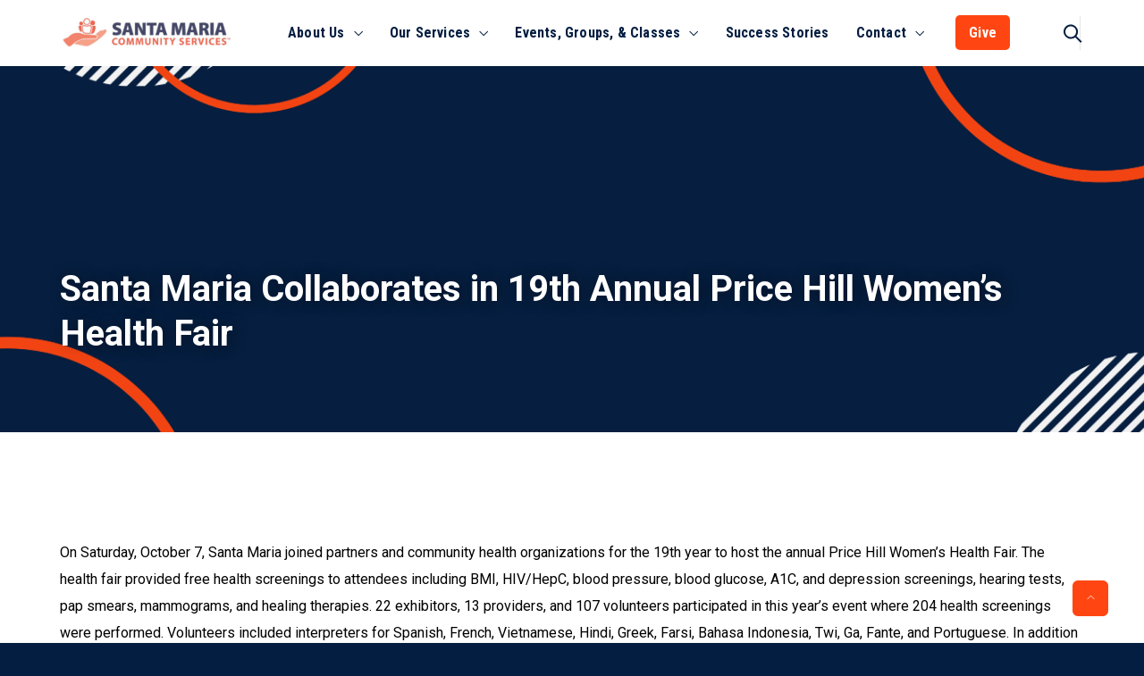

--- FILE ---
content_type: text/html; charset=UTF-8
request_url: https://santamaria-cincy.org/santa-maria-collaborates-19th-annual-price-hill-womens-health-fair/
body_size: 29393
content:
<!DOCTYPE html>
<html lang="en-US" prefix="og: http://ogp.me/ns# fb: http://ogp.me/ns/fb#" class="no-js no-svg">
<head>
<meta charset="UTF-8">
<meta name="viewport" content="width=device-width, initial-scale=1">
<link rel="profile" href="https://gmpg.org/xfn/11">
<title>Santa Maria Collaborates in 19th Annual Price Hill Women’s Health Fair &#8211; Santa Maria Community Services</title>
<meta name='robots' content='max-image-preview:large' />
<link rel="alternate" type="application/rss+xml" title="Santa Maria Community Services &raquo; Feed" href="https://santamaria-cincy.org/feed/" />
<link rel="alternate" type="application/rss+xml" title="Santa Maria Community Services &raquo; Comments Feed" href="https://santamaria-cincy.org/comments/feed/" />
<link rel="alternate" type="text/calendar" title="Santa Maria Community Services &raquo; iCal Feed" href="https://santamaria-cincy.org/events/?ical=1" />
<link rel="alternate" title="oEmbed (JSON)" type="application/json+oembed" href="https://santamaria-cincy.org/wp-json/oembed/1.0/embed?url=https%3A%2F%2Fsantamaria-cincy.org%2Fsanta-maria-collaborates-19th-annual-price-hill-womens-health-fair%2F" />
<link rel="alternate" title="oEmbed (XML)" type="text/xml+oembed" href="https://santamaria-cincy.org/wp-json/oembed/1.0/embed?url=https%3A%2F%2Fsantamaria-cincy.org%2Fsanta-maria-collaborates-19th-annual-price-hill-womens-health-fair%2F&#038;format=xml" />
<meta property="og:title" content="Santa Maria Collaborates in 19th Annual Price Hill Women’s Health Fair"/>
<meta property="og:type" content="article"/>
<meta property="og:url" content="https://santamaria-cincy.org/santa-maria-collaborates-19th-annual-price-hill-womens-health-fair/"/>
<meta property="og:site_name" content="Santa Maria Community Services"/>
<meta property="og:description" content="On Saturday, October 7, Santa Maria joined partners and community health organizations for the 19th year to host the annual Price Hill Women’s Health Fair. The health fair provided free health screenings to"/>
<meta property="og:image" content="https://santamaria-cincy.org/wp-content/uploads/2017/10/Womens-Health-Fair-300x225.jpg"/>
<meta property="og:image:width" content="300"/>
<meta property="og:image:height" content="225"/>
		<!-- This site uses the Google Analytics by MonsterInsights plugin v9.11.1 - Using Analytics tracking - https://www.monsterinsights.com/ -->
							<script src="//www.googletagmanager.com/gtag/js?id=G-4N8B8EMZRS"  data-cfasync="false" data-wpfc-render="false" type="text/javascript" async></script>
			<script data-cfasync="false" data-wpfc-render="false" type="text/javascript">
				var mi_version = '9.11.1';
				var mi_track_user = true;
				var mi_no_track_reason = '';
								var MonsterInsightsDefaultLocations = {"page_location":"https:\/\/santamaria-cincy.org\/santa-maria-collaborates-19th-annual-price-hill-womens-health-fair\/"};
								if ( typeof MonsterInsightsPrivacyGuardFilter === 'function' ) {
					var MonsterInsightsLocations = (typeof MonsterInsightsExcludeQuery === 'object') ? MonsterInsightsPrivacyGuardFilter( MonsterInsightsExcludeQuery ) : MonsterInsightsPrivacyGuardFilter( MonsterInsightsDefaultLocations );
				} else {
					var MonsterInsightsLocations = (typeof MonsterInsightsExcludeQuery === 'object') ? MonsterInsightsExcludeQuery : MonsterInsightsDefaultLocations;
				}

								var disableStrs = [
										'ga-disable-G-4N8B8EMZRS',
									];

				/* Function to detect opted out users */
				function __gtagTrackerIsOptedOut() {
					for (var index = 0; index < disableStrs.length; index++) {
						if (document.cookie.indexOf(disableStrs[index] + '=true') > -1) {
							return true;
						}
					}

					return false;
				}

				/* Disable tracking if the opt-out cookie exists. */
				if (__gtagTrackerIsOptedOut()) {
					for (var index = 0; index < disableStrs.length; index++) {
						window[disableStrs[index]] = true;
					}
				}

				/* Opt-out function */
				function __gtagTrackerOptout() {
					for (var index = 0; index < disableStrs.length; index++) {
						document.cookie = disableStrs[index] + '=true; expires=Thu, 31 Dec 2099 23:59:59 UTC; path=/';
						window[disableStrs[index]] = true;
					}
				}

				if ('undefined' === typeof gaOptout) {
					function gaOptout() {
						__gtagTrackerOptout();
					}
				}
								window.dataLayer = window.dataLayer || [];

				window.MonsterInsightsDualTracker = {
					helpers: {},
					trackers: {},
				};
				if (mi_track_user) {
					function __gtagDataLayer() {
						dataLayer.push(arguments);
					}

					function __gtagTracker(type, name, parameters) {
						if (!parameters) {
							parameters = {};
						}

						if (parameters.send_to) {
							__gtagDataLayer.apply(null, arguments);
							return;
						}

						if (type === 'event') {
														parameters.send_to = monsterinsights_frontend.v4_id;
							var hookName = name;
							if (typeof parameters['event_category'] !== 'undefined') {
								hookName = parameters['event_category'] + ':' + name;
							}

							if (typeof MonsterInsightsDualTracker.trackers[hookName] !== 'undefined') {
								MonsterInsightsDualTracker.trackers[hookName](parameters);
							} else {
								__gtagDataLayer('event', name, parameters);
							}
							
						} else {
							__gtagDataLayer.apply(null, arguments);
						}
					}

					__gtagTracker('js', new Date());
					__gtagTracker('set', {
						'developer_id.dZGIzZG': true,
											});
					if ( MonsterInsightsLocations.page_location ) {
						__gtagTracker('set', MonsterInsightsLocations);
					}
										__gtagTracker('config', 'G-4N8B8EMZRS', {"forceSSL":"true","link_attribution":"true"} );
										window.gtag = __gtagTracker;										(function () {
						/* https://developers.google.com/analytics/devguides/collection/analyticsjs/ */
						/* ga and __gaTracker compatibility shim. */
						var noopfn = function () {
							return null;
						};
						var newtracker = function () {
							return new Tracker();
						};
						var Tracker = function () {
							return null;
						};
						var p = Tracker.prototype;
						p.get = noopfn;
						p.set = noopfn;
						p.send = function () {
							var args = Array.prototype.slice.call(arguments);
							args.unshift('send');
							__gaTracker.apply(null, args);
						};
						var __gaTracker = function () {
							var len = arguments.length;
							if (len === 0) {
								return;
							}
							var f = arguments[len - 1];
							if (typeof f !== 'object' || f === null || typeof f.hitCallback !== 'function') {
								if ('send' === arguments[0]) {
									var hitConverted, hitObject = false, action;
									if ('event' === arguments[1]) {
										if ('undefined' !== typeof arguments[3]) {
											hitObject = {
												'eventAction': arguments[3],
												'eventCategory': arguments[2],
												'eventLabel': arguments[4],
												'value': arguments[5] ? arguments[5] : 1,
											}
										}
									}
									if ('pageview' === arguments[1]) {
										if ('undefined' !== typeof arguments[2]) {
											hitObject = {
												'eventAction': 'page_view',
												'page_path': arguments[2],
											}
										}
									}
									if (typeof arguments[2] === 'object') {
										hitObject = arguments[2];
									}
									if (typeof arguments[5] === 'object') {
										Object.assign(hitObject, arguments[5]);
									}
									if ('undefined' !== typeof arguments[1].hitType) {
										hitObject = arguments[1];
										if ('pageview' === hitObject.hitType) {
											hitObject.eventAction = 'page_view';
										}
									}
									if (hitObject) {
										action = 'timing' === arguments[1].hitType ? 'timing_complete' : hitObject.eventAction;
										hitConverted = mapArgs(hitObject);
										__gtagTracker('event', action, hitConverted);
									}
								}
								return;
							}

							function mapArgs(args) {
								var arg, hit = {};
								var gaMap = {
									'eventCategory': 'event_category',
									'eventAction': 'event_action',
									'eventLabel': 'event_label',
									'eventValue': 'event_value',
									'nonInteraction': 'non_interaction',
									'timingCategory': 'event_category',
									'timingVar': 'name',
									'timingValue': 'value',
									'timingLabel': 'event_label',
									'page': 'page_path',
									'location': 'page_location',
									'title': 'page_title',
									'referrer' : 'page_referrer',
								};
								for (arg in args) {
																		if (!(!args.hasOwnProperty(arg) || !gaMap.hasOwnProperty(arg))) {
										hit[gaMap[arg]] = args[arg];
									} else {
										hit[arg] = args[arg];
									}
								}
								return hit;
							}

							try {
								f.hitCallback();
							} catch (ex) {
							}
						};
						__gaTracker.create = newtracker;
						__gaTracker.getByName = newtracker;
						__gaTracker.getAll = function () {
							return [];
						};
						__gaTracker.remove = noopfn;
						__gaTracker.loaded = true;
						window['__gaTracker'] = __gaTracker;
					})();
									} else {
										console.log("");
					(function () {
						function __gtagTracker() {
							return null;
						}

						window['__gtagTracker'] = __gtagTracker;
						window['gtag'] = __gtagTracker;
					})();
									}
			</script>
							<!-- / Google Analytics by MonsterInsights -->
		<style id='wp-img-auto-sizes-contain-inline-css' type='text/css'>
img:is([sizes=auto i],[sizes^="auto," i]){contain-intrinsic-size:3000px 1500px}
/*# sourceURL=wp-img-auto-sizes-contain-inline-css */
</style>
<link rel='stylesheet' id='simple-lightbox-css-css' href='https://santamaria-cincy.org/wp-content/plugins/portfolio-elementor/elementor/../vendor/simplelightbox/dist/simplelightbox.min.css?ver=2.14.2' type='text/css' media='all' />
<link rel='stylesheet' id='elpt-portfolio-css-css' href='https://santamaria-cincy.org/wp-content/plugins/portfolio-elementor/elementor/../assets/css/powerfolio_css.css?ver=3.2.2' type='text/css' media='all' />
<link rel='stylesheet' id='owl-carousel-css-css' href='https://santamaria-cincy.org/wp-content/plugins/portfolio-elementor/elementor/../vendor/owl.carousel/assets/owl.carousel.css?ver=2.3.4' type='text/css' media='all' />
<link rel='stylesheet' id='owl-carousel-theme-css-css' href='https://santamaria-cincy.org/wp-content/plugins/portfolio-elementor/elementor/../vendor/owl.carousel/assets/owl.theme.default.min.css?ver=2.3.4' type='text/css' media='all' />
<link rel='stylesheet' id='pwrgrids-css-css' href='https://santamaria-cincy.org/wp-content/plugins/portfolio-elementor/elementor/../assets/css/pwrgrids_css.css?ver=3.2.2' type='text/css' media='all' />
<link rel='stylesheet' id='image-hover-css' href='https://santamaria-cincy.org/wp-content/plugins/charety-core/elementor-supports/assets/css/image-hover.min.css?ver=1.0' type='text/css' media='all' />
<link rel='stylesheet' id='font-awesome-css' href='https://santamaria-cincy.org/wp-content/plugins/elementor/assets/lib/font-awesome/css/font-awesome.min.css?ver=4.7.0' type='text/css' media='all' />
<link rel='stylesheet' id='charety-core-style-css' href='https://santamaria-cincy.org/wp-content/plugins/charety-core/elementor-supports/assets/css/style.css?ver=1.0' type='text/css' media='all' />
<style id='wp-emoji-styles-inline-css' type='text/css'>

	img.wp-smiley, img.emoji {
		display: inline !important;
		border: none !important;
		box-shadow: none !important;
		height: 1em !important;
		width: 1em !important;
		margin: 0 0.07em !important;
		vertical-align: -0.1em !important;
		background: none !important;
		padding: 0 !important;
	}
/*# sourceURL=wp-emoji-styles-inline-css */
</style>
<link rel='stylesheet' id='wp-block-library-css' href='https://santamaria-cincy.org/wp-includes/css/dist/block-library/style.min.css?ver=6.9' type='text/css' media='all' />
<style id='wp-block-library-theme-inline-css' type='text/css'>
.wp-block-audio :where(figcaption){color:#555;font-size:13px;text-align:center}.is-dark-theme .wp-block-audio :where(figcaption){color:#ffffffa6}.wp-block-audio{margin:0 0 1em}.wp-block-code{border:1px solid #ccc;border-radius:4px;font-family:Menlo,Consolas,monaco,monospace;padding:.8em 1em}.wp-block-embed :where(figcaption){color:#555;font-size:13px;text-align:center}.is-dark-theme .wp-block-embed :where(figcaption){color:#ffffffa6}.wp-block-embed{margin:0 0 1em}.blocks-gallery-caption{color:#555;font-size:13px;text-align:center}.is-dark-theme .blocks-gallery-caption{color:#ffffffa6}:root :where(.wp-block-image figcaption){color:#555;font-size:13px;text-align:center}.is-dark-theme :root :where(.wp-block-image figcaption){color:#ffffffa6}.wp-block-image{margin:0 0 1em}.wp-block-pullquote{border-bottom:4px solid;border-top:4px solid;color:currentColor;margin-bottom:1.75em}.wp-block-pullquote :where(cite),.wp-block-pullquote :where(footer),.wp-block-pullquote__citation{color:currentColor;font-size:.8125em;font-style:normal;text-transform:uppercase}.wp-block-quote{border-left:.25em solid;margin:0 0 1.75em;padding-left:1em}.wp-block-quote cite,.wp-block-quote footer{color:currentColor;font-size:.8125em;font-style:normal;position:relative}.wp-block-quote:where(.has-text-align-right){border-left:none;border-right:.25em solid;padding-left:0;padding-right:1em}.wp-block-quote:where(.has-text-align-center){border:none;padding-left:0}.wp-block-quote.is-large,.wp-block-quote.is-style-large,.wp-block-quote:where(.is-style-plain){border:none}.wp-block-search .wp-block-search__label{font-weight:700}.wp-block-search__button{border:1px solid #ccc;padding:.375em .625em}:where(.wp-block-group.has-background){padding:1.25em 2.375em}.wp-block-separator.has-css-opacity{opacity:.4}.wp-block-separator{border:none;border-bottom:2px solid;margin-left:auto;margin-right:auto}.wp-block-separator.has-alpha-channel-opacity{opacity:1}.wp-block-separator:not(.is-style-wide):not(.is-style-dots){width:100px}.wp-block-separator.has-background:not(.is-style-dots){border-bottom:none;height:1px}.wp-block-separator.has-background:not(.is-style-wide):not(.is-style-dots){height:2px}.wp-block-table{margin:0 0 1em}.wp-block-table td,.wp-block-table th{word-break:normal}.wp-block-table :where(figcaption){color:#555;font-size:13px;text-align:center}.is-dark-theme .wp-block-table :where(figcaption){color:#ffffffa6}.wp-block-video :where(figcaption){color:#555;font-size:13px;text-align:center}.is-dark-theme .wp-block-video :where(figcaption){color:#ffffffa6}.wp-block-video{margin:0 0 1em}:root :where(.wp-block-template-part.has-background){margin-bottom:0;margin-top:0;padding:1.25em 2.375em}
/*# sourceURL=/wp-includes/css/dist/block-library/theme.min.css */
</style>
<style id='classic-theme-styles-inline-css' type='text/css'>
/*! This file is auto-generated */
.wp-block-button__link{color:#fff;background-color:#32373c;border-radius:9999px;box-shadow:none;text-decoration:none;padding:calc(.667em + 2px) calc(1.333em + 2px);font-size:1.125em}.wp-block-file__button{background:#32373c;color:#fff;text-decoration:none}
/*# sourceURL=/wp-includes/css/classic-themes.min.css */
</style>
<style id='powerfolio-portfolio-block-style-inline-css' type='text/css'>
.wp-block-create-block-my-first-block{background-color:#21759b;color:#fff;padding:2px}

/*# sourceURL=https://santamaria-cincy.org/wp-content/plugins/portfolio-elementor/build/portfolio-block/style-index.css */
</style>
<style id='powerfolio-image-gallery-block-style-inline-css' type='text/css'>
.wp-block-create-block-my-first-block{background-color:#21759b;color:#fff;padding:2px}

/*# sourceURL=https://santamaria-cincy.org/wp-content/plugins/portfolio-elementor/build/image-gallery-block/style-index.css */
</style>
<style id='global-styles-inline-css' type='text/css'>
:root{--wp--preset--aspect-ratio--square: 1;--wp--preset--aspect-ratio--4-3: 4/3;--wp--preset--aspect-ratio--3-4: 3/4;--wp--preset--aspect-ratio--3-2: 3/2;--wp--preset--aspect-ratio--2-3: 2/3;--wp--preset--aspect-ratio--16-9: 16/9;--wp--preset--aspect-ratio--9-16: 9/16;--wp--preset--color--black: #000000;--wp--preset--color--cyan-bluish-gray: #abb8c3;--wp--preset--color--white: #FFF;--wp--preset--color--pale-pink: #f78da7;--wp--preset--color--vivid-red: #cf2e2e;--wp--preset--color--luminous-vivid-orange: #ff6900;--wp--preset--color--luminous-vivid-amber: #fcb900;--wp--preset--color--light-green-cyan: #7bdcb5;--wp--preset--color--vivid-green-cyan: #00d084;--wp--preset--color--pale-cyan-blue: #8ed1fc;--wp--preset--color--vivid-cyan-blue: #0693e3;--wp--preset--color--vivid-purple: #9b51e0;--wp--preset--color--dark-gray: #111;--wp--preset--color--light-gray: #767676;--wp--preset--gradient--vivid-cyan-blue-to-vivid-purple: linear-gradient(135deg,rgb(6,147,227) 0%,rgb(155,81,224) 100%);--wp--preset--gradient--light-green-cyan-to-vivid-green-cyan: linear-gradient(135deg,rgb(122,220,180) 0%,rgb(0,208,130) 100%);--wp--preset--gradient--luminous-vivid-amber-to-luminous-vivid-orange: linear-gradient(135deg,rgb(252,185,0) 0%,rgb(255,105,0) 100%);--wp--preset--gradient--luminous-vivid-orange-to-vivid-red: linear-gradient(135deg,rgb(255,105,0) 0%,rgb(207,46,46) 100%);--wp--preset--gradient--very-light-gray-to-cyan-bluish-gray: linear-gradient(135deg,rgb(238,238,238) 0%,rgb(169,184,195) 100%);--wp--preset--gradient--cool-to-warm-spectrum: linear-gradient(135deg,rgb(74,234,220) 0%,rgb(151,120,209) 20%,rgb(207,42,186) 40%,rgb(238,44,130) 60%,rgb(251,105,98) 80%,rgb(254,248,76) 100%);--wp--preset--gradient--blush-light-purple: linear-gradient(135deg,rgb(255,206,236) 0%,rgb(152,150,240) 100%);--wp--preset--gradient--blush-bordeaux: linear-gradient(135deg,rgb(254,205,165) 0%,rgb(254,45,45) 50%,rgb(107,0,62) 100%);--wp--preset--gradient--luminous-dusk: linear-gradient(135deg,rgb(255,203,112) 0%,rgb(199,81,192) 50%,rgb(65,88,208) 100%);--wp--preset--gradient--pale-ocean: linear-gradient(135deg,rgb(255,245,203) 0%,rgb(182,227,212) 50%,rgb(51,167,181) 100%);--wp--preset--gradient--electric-grass: linear-gradient(135deg,rgb(202,248,128) 0%,rgb(113,206,126) 100%);--wp--preset--gradient--midnight: linear-gradient(135deg,rgb(2,3,129) 0%,rgb(40,116,252) 100%);--wp--preset--font-size--small: 13px;--wp--preset--font-size--medium: 20px;--wp--preset--font-size--large: 36px;--wp--preset--font-size--x-large: 42px;--wp--preset--spacing--20: 0.44rem;--wp--preset--spacing--30: 0.67rem;--wp--preset--spacing--40: 1rem;--wp--preset--spacing--50: 1.5rem;--wp--preset--spacing--60: 2.25rem;--wp--preset--spacing--70: 3.38rem;--wp--preset--spacing--80: 5.06rem;--wp--preset--shadow--natural: 6px 6px 9px rgba(0, 0, 0, 0.2);--wp--preset--shadow--deep: 12px 12px 50px rgba(0, 0, 0, 0.4);--wp--preset--shadow--sharp: 6px 6px 0px rgba(0, 0, 0, 0.2);--wp--preset--shadow--outlined: 6px 6px 0px -3px rgb(255, 255, 255), 6px 6px rgb(0, 0, 0);--wp--preset--shadow--crisp: 6px 6px 0px rgb(0, 0, 0);}:where(.is-layout-flex){gap: 0.5em;}:where(.is-layout-grid){gap: 0.5em;}body .is-layout-flex{display: flex;}.is-layout-flex{flex-wrap: wrap;align-items: center;}.is-layout-flex > :is(*, div){margin: 0;}body .is-layout-grid{display: grid;}.is-layout-grid > :is(*, div){margin: 0;}:where(.wp-block-columns.is-layout-flex){gap: 2em;}:where(.wp-block-columns.is-layout-grid){gap: 2em;}:where(.wp-block-post-template.is-layout-flex){gap: 1.25em;}:where(.wp-block-post-template.is-layout-grid){gap: 1.25em;}.has-black-color{color: var(--wp--preset--color--black) !important;}.has-cyan-bluish-gray-color{color: var(--wp--preset--color--cyan-bluish-gray) !important;}.has-white-color{color: var(--wp--preset--color--white) !important;}.has-pale-pink-color{color: var(--wp--preset--color--pale-pink) !important;}.has-vivid-red-color{color: var(--wp--preset--color--vivid-red) !important;}.has-luminous-vivid-orange-color{color: var(--wp--preset--color--luminous-vivid-orange) !important;}.has-luminous-vivid-amber-color{color: var(--wp--preset--color--luminous-vivid-amber) !important;}.has-light-green-cyan-color{color: var(--wp--preset--color--light-green-cyan) !important;}.has-vivid-green-cyan-color{color: var(--wp--preset--color--vivid-green-cyan) !important;}.has-pale-cyan-blue-color{color: var(--wp--preset--color--pale-cyan-blue) !important;}.has-vivid-cyan-blue-color{color: var(--wp--preset--color--vivid-cyan-blue) !important;}.has-vivid-purple-color{color: var(--wp--preset--color--vivid-purple) !important;}.has-black-background-color{background-color: var(--wp--preset--color--black) !important;}.has-cyan-bluish-gray-background-color{background-color: var(--wp--preset--color--cyan-bluish-gray) !important;}.has-white-background-color{background-color: var(--wp--preset--color--white) !important;}.has-pale-pink-background-color{background-color: var(--wp--preset--color--pale-pink) !important;}.has-vivid-red-background-color{background-color: var(--wp--preset--color--vivid-red) !important;}.has-luminous-vivid-orange-background-color{background-color: var(--wp--preset--color--luminous-vivid-orange) !important;}.has-luminous-vivid-amber-background-color{background-color: var(--wp--preset--color--luminous-vivid-amber) !important;}.has-light-green-cyan-background-color{background-color: var(--wp--preset--color--light-green-cyan) !important;}.has-vivid-green-cyan-background-color{background-color: var(--wp--preset--color--vivid-green-cyan) !important;}.has-pale-cyan-blue-background-color{background-color: var(--wp--preset--color--pale-cyan-blue) !important;}.has-vivid-cyan-blue-background-color{background-color: var(--wp--preset--color--vivid-cyan-blue) !important;}.has-vivid-purple-background-color{background-color: var(--wp--preset--color--vivid-purple) !important;}.has-black-border-color{border-color: var(--wp--preset--color--black) !important;}.has-cyan-bluish-gray-border-color{border-color: var(--wp--preset--color--cyan-bluish-gray) !important;}.has-white-border-color{border-color: var(--wp--preset--color--white) !important;}.has-pale-pink-border-color{border-color: var(--wp--preset--color--pale-pink) !important;}.has-vivid-red-border-color{border-color: var(--wp--preset--color--vivid-red) !important;}.has-luminous-vivid-orange-border-color{border-color: var(--wp--preset--color--luminous-vivid-orange) !important;}.has-luminous-vivid-amber-border-color{border-color: var(--wp--preset--color--luminous-vivid-amber) !important;}.has-light-green-cyan-border-color{border-color: var(--wp--preset--color--light-green-cyan) !important;}.has-vivid-green-cyan-border-color{border-color: var(--wp--preset--color--vivid-green-cyan) !important;}.has-pale-cyan-blue-border-color{border-color: var(--wp--preset--color--pale-cyan-blue) !important;}.has-vivid-cyan-blue-border-color{border-color: var(--wp--preset--color--vivid-cyan-blue) !important;}.has-vivid-purple-border-color{border-color: var(--wp--preset--color--vivid-purple) !important;}.has-vivid-cyan-blue-to-vivid-purple-gradient-background{background: var(--wp--preset--gradient--vivid-cyan-blue-to-vivid-purple) !important;}.has-light-green-cyan-to-vivid-green-cyan-gradient-background{background: var(--wp--preset--gradient--light-green-cyan-to-vivid-green-cyan) !important;}.has-luminous-vivid-amber-to-luminous-vivid-orange-gradient-background{background: var(--wp--preset--gradient--luminous-vivid-amber-to-luminous-vivid-orange) !important;}.has-luminous-vivid-orange-to-vivid-red-gradient-background{background: var(--wp--preset--gradient--luminous-vivid-orange-to-vivid-red) !important;}.has-very-light-gray-to-cyan-bluish-gray-gradient-background{background: var(--wp--preset--gradient--very-light-gray-to-cyan-bluish-gray) !important;}.has-cool-to-warm-spectrum-gradient-background{background: var(--wp--preset--gradient--cool-to-warm-spectrum) !important;}.has-blush-light-purple-gradient-background{background: var(--wp--preset--gradient--blush-light-purple) !important;}.has-blush-bordeaux-gradient-background{background: var(--wp--preset--gradient--blush-bordeaux) !important;}.has-luminous-dusk-gradient-background{background: var(--wp--preset--gradient--luminous-dusk) !important;}.has-pale-ocean-gradient-background{background: var(--wp--preset--gradient--pale-ocean) !important;}.has-electric-grass-gradient-background{background: var(--wp--preset--gradient--electric-grass) !important;}.has-midnight-gradient-background{background: var(--wp--preset--gradient--midnight) !important;}.has-small-font-size{font-size: var(--wp--preset--font-size--small) !important;}.has-medium-font-size{font-size: var(--wp--preset--font-size--medium) !important;}.has-large-font-size{font-size: var(--wp--preset--font-size--large) !important;}.has-x-large-font-size{font-size: var(--wp--preset--font-size--x-large) !important;}
:where(.wp-block-post-template.is-layout-flex){gap: 1.25em;}:where(.wp-block-post-template.is-layout-grid){gap: 1.25em;}
:where(.wp-block-term-template.is-layout-flex){gap: 1.25em;}:where(.wp-block-term-template.is-layout-grid){gap: 1.25em;}
:where(.wp-block-columns.is-layout-flex){gap: 2em;}:where(.wp-block-columns.is-layout-grid){gap: 2em;}
:root :where(.wp-block-pullquote){font-size: 1.5em;line-height: 1.6;}
/*# sourceURL=global-styles-inline-css */
</style>
<link rel='stylesheet' id='ctct_form_styles-css' href='https://santamaria-cincy.org/wp-content/plugins/constant-contact-forms/assets/css/style.css?ver=2.16.0' type='text/css' media='all' />
<link rel='stylesheet' id='SFSImainCss-css' href='https://santamaria-cincy.org/wp-content/plugins/ultimate-social-media-icons/css/sfsi-style.css?ver=2.9.6' type='text/css' media='all' />
<link rel='stylesheet' id='tribe-events-v2-single-skeleton-css' href='https://santamaria-cincy.org/wp-content/plugins/the-events-calendar/build/css/tribe-events-single-skeleton.css?ver=6.15.14' type='text/css' media='all' />
<link rel='stylesheet' id='tribe-events-v2-single-skeleton-full-css' href='https://santamaria-cincy.org/wp-content/plugins/the-events-calendar/build/css/tribe-events-single-full.css?ver=6.15.14' type='text/css' media='all' />
<link rel='stylesheet' id='tec-events-elementor-widgets-base-styles-css' href='https://santamaria-cincy.org/wp-content/plugins/the-events-calendar/build/css/integrations/plugins/elementor/widgets/widget-base.css?ver=6.15.14' type='text/css' media='all' />
<link rel='stylesheet' id='bootstrap-css' href='https://santamaria-cincy.org/wp-content/themes/charety/assets/css/bootstrap.min.css?ver=5.0' type='text/css' media='all' />
<link rel='stylesheet' id='themify-icons-css' href='https://santamaria-cincy.org/wp-content/themes/charety/assets/css/themify-icons.css?ver=1.0' type='text/css' media='all' />
<link rel='stylesheet' id='animate-css' href='https://santamaria-cincy.org/wp-content/themes/charety/assets/css/animate.min.css?ver=3.5.1' type='text/css' media='all' />
<link rel='stylesheet' id='elementor-frontend-css' href='https://santamaria-cincy.org/wp-content/plugins/elementor/assets/css/frontend.min.css?ver=3.34.2' type='text/css' media='all' />
<link rel='stylesheet' id='charety-style-css' href='https://santamaria-cincy.org/wp-content/themes/charety/style.css?ver=1.0' type='text/css' media='all' />
<style id='charety-style-inline-css' type='text/css'>
body{color:#494949;font-family:Roboto;font-weight:400;font-size:16px;line-height:30px}h1{color:#041e41;font-family:Roboto;font-weight:700;font-size:44px;line-height:50px}h2{color:#ff4612;font-family:Roboto;font-weight:700;font-size:36px;line-height:48px}h3{color:#041e41;font-family:Roboto;font-weight:700;font-size:28px;line-height:40px}h4,blockquote,.fbox-number{color:#041e41;font-family:Roboto;font-weight:700;font-size:22px;line-height:34px}h5{color:#041e41;font-family:Roboto Condensed;font-weight:700;font-size:18px;line-height:30px}h6{color:#041e41;font-family:Roboto Condensed;font-weight:700;font-size:16px;line-height:28px}a{color:#ff4612}a:hover{color:#d7380c}a:active{color:#d7380c}.widget{color:#797979}.widget .widget-title{font-family:Quicksand;font-weight:700;font-size:22px;line-height:30px}.container,.boxed-container,.boxed-container .site-footer.footer-fixed,.custom-container{width:1170px}body .elementor-section.elementor-section-boxed>.elementor-container{max-width:1170px}.charety-content > .charety-content-inner{}.header-inner .main-logo img{max-height:60px}.header-inner .sticky-logo img{max-height:60px}.mobile-header-inner .mobile-logo img{max-height:50px}header.charety-header{background-color:transparent;background-color:#ffffff;background-image:url(https://santamaria-cincy.org/wp-content/uploads/2025/04/Web-Header-2025-1.png);background-repeat:no-repeat}.topbar{color:#ffffff;font-family:Roboto;font-weight:400;font-size:15px;background:#041e41}.topbar a,.mobile-topbar-wrap a{color:#ffffff}.topbar a:hover,.mobile-topbar-wrap a:hover{color:#ff4612}.topbar a:active,.topbar a:focus,.mobile-topbar-wrap a:focus,.mobile-topbar-wrap a:active{color:#ffffff}.mobile-topbar-wrap{color:#ffffff;font-family:Roboto;font-weight:400;font-size:15px;background:#041e41}.topbar-items > li{height:45px ;line-height:45px }.header-sticky .topbar-items > li,.sticky-scroll.show-menu .topbar-items > li{height:45px ;line-height:45px }.topbar-items > li img{max-height:45px }.logobar{font-size:14px;background:#ffffff}.logobar a{color:#041e41}.logobar a:hover{color:#f74f22}.logobar a:active,.logobar a:focus,.logobar .charety-main-menu > li.current-menu-item > a,.logobar a.active{color:#f74f22}.logobar-items > li{height:74px ;line-height:74px }.header-sticky .logobar-items > li,.sticky-scroll.show-menu .logobar-items > li{height:74px ;line-height:74px }.logobar-items > li img{max-height:74px }.header-sticky .logobar,.sticky-scroll.show-menu .logobar{}.header-sticky .logobar a,.sticky-scroll.show-menu .logobar a{}.header-sticky .logobar a:hover,.sticky-scroll.show-menu .logobar a:hover{}.header-sticky .logobar a:active,.sticky-scroll.show-menu .logobar a:active,.header-sticky .logobar .charety-main-menu .current-menu-item > a,.header-sticky .logobar .charety-main-menu .current-menu-ancestor > a,.sticky-scroll.show-menu .logobar .charety-main-menu .current-menu-item > a,.sticky-scroll.show-menu .logobar .charety-main-menu .current-menu-ancestor > a,.header-sticky .logobar a.active,.sticky-scroll.show-menu .logobar a.active{}	.header-sticky .logobar img.custom-logo,.sticky-scroll.show-menu .logobar img.custom-logo{max-height:74px }.navbar{color:#252525;font-weight:600;background:#ffffff}.navbar a{color:#041e41}.navbar a:hover{color:#f74f22}.navbar a:active,.navbar a:focus,.navbar .charety-main-menu > .current-menu-item > a,.navbar .charety-main-menu > .current-menu-ancestor > a,.navbar a.active{color:#f74f22}.navbar-items > li,.navbar-items .diare-main-menu > li > a{height:74px ;line-height:74px }.header-sticky .navbar-items > li,.sticky-scroll.show-menu .navbar-items > li,.header-sticky .navbar-items .diare-main-menu > li > a,.sticky-scroll.show-menu .navbar-items .diare-main-menu > li > a{height:74px ;line-height:74px }.navbar-items > li img{max-height:74px }.header-sticky .navbar,.sticky-scroll.show-menu .navbar{color:#ffffff;background:#ffffff}.header-sticky .navbar a,.sticky-scroll.show-menu .navbar a{color:#041e41}.header-sticky .navbar a:hover,.sticky-scroll.show-menu .navbar a:hover{color:#f74f22}.header-sticky .navbar a:active,.sticky-scroll.show-menu .navbar a:active,.header-sticky .navbar .charety-main-menu .current-menu-item > a,.header-sticky .navbar .charety-main-menu .current-menu-ancestor > a,.sticky-scroll.show-menu .navbar .charety-main-menu .current-menu-item > a,.sticky-scroll.show-menu .navbar .charety-main-menu .current-menu-ancestor > a,.header-sticky .navbar a.active,.sticky-scroll.show-menu .navbar a.active{color:#f74f22}.sticky-scroll.show-menu .navbar img.custom-logo{max-height:74px }.secondary-menu-area{width:350px }.secondary-menu-area{left:-350px}.secondary-menu-area.left-overlay,.secondary-menu-area.left-push{left:-350px}.secondary-menu-area.right-overlay,.secondary-menu-area.right-push{}.secondary-menu-area .secondary-menu-area-inner{}.secondary-menu-area a{}.secondary-menu-area a:hover{}.secondary-menu-area a:active{}.sticky-header-space{}.sticky-header-space li a{}.sticky-header-space li a:hover{}.sticky-header-space li a:active{}	.mobile-header-items > li{height:70px ;line-height:70px }.mobile-header{background:#ffffff}.mobile-header-items li a{color:#252525}.mobile-header-items li a:hover{color:#f74f22}.mobile-header-items li a:active{color:#f74f22}.header-sticky .mobile-header-items > li,.show-menu .mobile-header-items > li{height:70px;line-height:70px}.mobile-header .header-sticky,.mobile-header .show-menu{background:#ffffff}.header-sticky .mobile-header-items li a,.show-menu .mobile-header-items li a{color:#252525}.header-sticky .mobile-header-items li a:hover,.show-menu .mobile-header-items li a:hover{color:#f74f22}.header-sticky .mobile-header-items li a:hover,.show-menu .mobile-header-items li a:hover{color:#f74f22}.mobile-bar{}.mobile-bar li a{color:#252525}.mobile-bar li a:hover{color:#f74f22}.mobile-bar li a:active,ul > li.current-menu-item > a,ul > li.current-menu-parent > a,ul > li.current-menu-ancestor > a,.charety-mobile-menu li.menu-item a.active{color:#f74f22}ul.charety-main-menu > li > a,ul.charety-main-menu > li > .main-logo{color:#041e41;font-family:Roboto Condensed;font-weight:700;font-size:16px;letter-spacing:0.2px;text-transform:capitalize}ul.dropdown-menu{}ul.dropdown-menu > li{color:#041e41;font-family:Roboto;font-weight:700;font-size:16px;letter-spacing:0.2px;text-transform:capitalize}ul.dropdown-menu > li a,ul.mega-child-dropdown-menu > li a,.header-sticky ul.dropdown-menu > li a,.sticky-scroll.show-menu ul.dropdown-menu > li a,.header-sticky ul.mega-child-dropdown-menu > li a,.sticky-scroll.show-menu ul.mega-child-dropdown-menu > li a{color:#252525}ul.dropdown-menu > li a:hover,ul.mega-child-dropdown-menu > li a:hover,.header-sticky ul.dropdown-menu > li a:hover,.sticky-scroll.show-menu ul.dropdown-menu > li a:hover,.header-sticky ul.mega-child-dropdown-menu > li a:hover,.sticky-scroll.show-menu ul.mega-child-dropdown-menu > li a:hover{color:#ff4612}ul.dropdown-menu > li a:active,ul.mega-child-dropdown-menu > li a:active,.header-sticky ul.dropdown-menu > li a:active,.sticky-scroll.show-menu ul.dropdown-menu > li a:active,.header-sticky ul.mega-child-dropdown-menu > li a:active,.sticky-scroll.show-menu ul.mega-child-dropdown-menu > li a:active,ul.dropdown-menu > li.current-menu-item > a,ul.dropdown-menu > li.current-menu-parent > a,ul.dropdown-menu > li.current-menu-ancestor > a,ul.mega-child-dropdown-menu > li.current-menu-item > a{color:#ff4612}.charety-single-post .page-title-wrap-inner{color:#ffffff;background-image:url(https://santamaria-cincy.org/wp-content/uploads/2025/04/Web-Header-2025-1.png);background-repeat:no-repeat;background-position:center center;background-size:cover;padding-top:225px;padding-bottom:85px}.charety-single-post .page-title-wrap a{color:#ffffff}.charety-single-post .page-title-wrap a:hover{color:#e2e2e2}.charety-single-post .page-title-wrap a:active{color:#ffffff}.charety-single-post .page-title-wrap-inner > .page-title-overlay{background:rgba(45,45,45,0.06)}.charety-blog .page-title-wrap-inner{color:#ffffff;background-color:#041e41;background-image:url(https://santamaria-cincy.org/wp-content/uploads/2025/04/Web-Header-2025-1.png);background-repeat:no-repeat;background-position:center center;background-size:cover;padding-top:225px;padding-bottom:85px}.charety-blog .page-title-wrap a{color:#ffffff}.charety-blog .page-title-wrap a:hover{color:#e2e2e2}.charety-blog .page-title-wrap a:active{color:#ffffff}.charety-blog .page-title-wrap-inner > .page-title-overlay{background:#041e41}.charety-page .page-title-wrap-inner{color:#041e41;background-color:transparent;background-color:#ffffff;background-repeat:no-repeat;background-position:center center;background-size:cover;padding-top:0;padding-right:0;padding-bottom:0;padding-left:0}.charety-page .page-title-wrap a{color:#ffffff}.charety-page .page-title-wrap a:hover{color:#e2e2e2}.charety-page .page-title-wrap a:active{color:#ffffff}.charety-page .page-title-wrap-inner > .page-title-overlay{background:#041e41}.charety-woo .page-title-wrap-inner{color:#ffffff;background-image:url(https://santamaria-cincy.org/wp-content/uploads/2022/02/charity-pagetitle.jpg);background-repeat:no-repeat;background-position:center center;background-size:cover;padding-top:225px;padding-bottom:85px}.charety-woo .page-title-wrap a{color:#ffffff}.charety-woo .page-title-wrap a:hover{color:#e2e2e2}.charety-woo .page-title-wrap a:active{color:#ffffff}.charety-woo .page-title-wrap-inner > .page-title-overlay{background:rgba(0,21,47,0.75)}.charety-single-product .page-title-wrap-inner{color:#ffffff;background-image:url(https://santamaria-cincy.org/wp-content/uploads/2022/02/charity-pagetitle.jpg);background-repeat:no-repeat;background-position:center center;background-size:cover;padding-top:225px;padding-bottom:85px}.charety-single-product .page-title-wrap a{color:#ffffff}.charety-single-product .page-title-wrap a:hover{color:#e2e2e2}.charety-single-product .page-title-wrap a:active{color:#ffffff}.charety-single-product .page-title-wrap-inner > .page-title-overlay{background:rgba(0,21,47,0.75)}.single-post-template article.post{color:#000000}.single-post-template .post-format-wrap{}.single-post-template .post-quote-wrap > .blockquote,.single-post-template .post-link-inner,.single-post-template .post-format-wrap .post-audio-wrap{}.blog-template article.post{color:#ffffff}.blog-template .post-format-wrap{}.blog-template .post-quote-wrap > .blockquote,.blog-template .post-link-inner,.blog-template .post-format-wrap .post-audio-wrap{}.archive-template .post-format-wrap{}.archive-template .post-quote-wrap > .blockquote,.archive-template .post-link-inner,.archive-template .post-format-wrap .post-audio-wrap{}.post-quote-wrap > .blockquote{border-left-color:#ff4612}.single-post-template .post-quote-wrap > .blockquote{background-color:rgba(0,0,0,0.7)}.blog-template .post-quote-wrap > .blockquote{background-color:rgba(0,0,0,0.7)}.archive-template .post-quote-wrap > .blockquote{background-color:rgba(0,0,0,0.7)}.single-post-template .post-link-inner{background-color:rgba(0,0,0,0.7)}.blog-template .post-link-inner{background-color:rgba(0,0,0,0.7)}.archive-template .post-link-inner{background-color:rgba(0,0,0,0.7)}.post-overlay-items{}.post-overlay-items a{}.post-overlay-items a:hover{}.post-overlay-items a:hover{}.site-footer{background-color:transparent;background-repeat:no-repeat;background-position:center center;background-size:cover}.site-footer .widget{}.site-footer a{}.site-footer a:hover{color:#f74f22}.site-footer a:hover{color:#f74f22}.footer-top-wrap{color:#ffffff;background-color:transparent;border-bottom-width:1px;border-bottom-style:none;border-bottom-color:#041e41;padding-top:0;padding-right:25px;padding-bottom:0;padding-left:25px;margin-bottom:0}.footer-top-wrap .widget{color:#ffffff}.footer-top-wrap a{color:#ffffff}.footer-top-wrap a:hover{color:#f74f22}.footer-top-wrap a:hover{color:#f74f22}.footer-top-wrap .widget .widget-title{color:#ffffff}.footer-middle-wrap{color:#ffffff;background-image:url(https://santamaria-cincy.org/wp-content/uploads/2022/02/footer-bg4-1.png);background-repeat:no-repeat;background-position:center top;background-size:cover;border-top-width:0;border-top-style:;border-top-color:;border-right-width:0;border-right-style:;border-right-color:;padding-top:80px;padding-bottom:80px;margin-top:0px}.footer-middle-wrap:before{position:absolute;height:100%;width:100%;top:0;left:0;content:"";background-color:#041e41}.footer-middle-wrap .widget{color:#ffffff}.footer-middle-wrap a{color:#ffffff}.footer-middle-wrap a:hover{color:#f74f22}.footer-middle-wrap a:active{color:#f74f22}.footer-middle-wrap .widget .widget-title{color:#ffffff}.footer-bottom{color:#ffffff;background-color:#041e41;border-top-width:1px;border-top-style:solid;border-top-color:#041e41;padding-top:20px;padding-bottom:20px}.footer-bottom .widget{color:#ffffff}.footer-bottom a{color:#f74f22}.footer-bottom a:hover{color:#ffffff}.footer-bottom a:active{color:#ffffff}.theme-color{color:#ff4612}.gradient-bg{background:-webkit-linear-gradient(-155deg,#ff4612 0,#041e41 100%);background:linear-gradient(-155deg,#ff4612 0,#041e41 100%)}.theme-color-bg{background-color:#ff4612}.theme-color-hbg:hover{background-color:#ff4612 !important}.secondary-color{color:#041e41}.default-color{color:#ff4612 !important}::selection{background:#ff4612}.error-404 .page-title{text-shadow:-1px -1px 0 #ff4612,1px -1px 0 #ff4612,-1px 1px 0 #000,1px 1px 0 #000}.top-sliding-toggle.ti-minus{border-top-color:#ff4612}.owl-dot.active span{background:#ff4612;border-color:#ff4612}.owl-prev,.owl-next{background:#ff4612}.owl-nav .owl-prev:hover,.owl-nav .owl-next:hover{background:#041e41}.owl-prev::before,.owl-next::before{border-color:#041e41}.owl-prev:hover::before,.owl-next:hover::before{border-color:#041e41}.typo-a-white a:hover{color:#ff4612}.secondary-menu-area .contact-widget-info span a:hover{color:#ff4612}.btn.btn-default.br-th{border-color:#ff4612 !important}.header-button a.btn-gd{background:-webkit-linear-gradient(-150deg,#041e41 5%,#ff4612 95%) !important;background:linear-gradient(-150deg,#041e41 5%,#ff4612 95%) !important}.header-button a.btn-gd:hover{background:-webkit-linear-gradient(-150deg,#ff4612 5%,#041e41 95%) !important;background:linear-gradient(-150deg,#ff4612 5%,#041e41 95%) !important}.charety-main-menu .dropdown-menu{border-top-color:#ff4612}.classic-navbar .charety-main-menu,.header-navbar-text-1 .h-donate-btn,.topbar-items.pull-left .nav-item:first-child .nav-item-inner,.charety-header .header-inner .charety-main-menu>li>a:before{background:#ff4612}a.secondary-space-toggle:before,.home-nature a.secondary-space-toggle:before{color:#ff4612 !important}a.secondary-space-toggle:hover:before,.home-nature .header-sticky a.secondary-space-toggle:hover:before{color:#041e41}.classic-navbar .charety-main-menu:before{border-bottom-color:#ff4612}.topbar-items .header-phone span,.topbar-items .header-email span,.topbar-items .header-address span,ul.mobile-topbar-items.nav li span,.topbar-items .social-icons li a:hover i,.home-savewater .charety-header-custom-info li.charety-header-phone h6 a,ul.navbar-items.nav.pull-right .header-phone a{color:#ff4612}.charety-header.header-absolute.boxed-container .mini-cart-dropdown.dropdown,.page-header a.home-link,ul.navbar-items.nav.pull-right .header-phone a:hover{background:#ff4612}.header-button a.btn.btn-default:hover,.btn-default:hover,.btn.btn-default:hover,.charety-popup-wrapper a.btn:hover,.page-header a.home-link:hover{background:#041e41}.header-inner .logobar-inner .media i{color:#ff4612}.header-inner .logobar-inner .media i:after{background:#ff4612}.dropdown:hover > .dropdown-menu{border-color:#ff4612}.navbar ul ul ul.dropdown-menu li .nav-link:focus,ul.nav ul ul.dropdown-menu li .nav-link:focus,.charety-header-custom-info li.charety-header-phone i{color:#ff4612}.navbar ul ul li.menu-btn a{color:#ff4612}.search-form .input-group input.form-control::-webkit-input-placeholder,.search-form .input-group input.form-control::-moz-placeholder,.search-form .input-group input.form-control::-ms-input-placeholder,.search-form .input-group input.form-control:-moz-placeholder{color:#ff4612 !important}input[type="submit"]{background:#ff4612}.wp-block-search .wp-block-search__button,.mobile-bar-items .search-form .input-group .btn:hover{background:#ff4612}.widget_search .search-form .input-group .btn i{color:#ff4612}.widget_search .search-form .input-group .form-control:focus,.widget_search .search-form .input-group .btn:focus,.wp-block-search .wp-block-search__input:focus{border-color:#ff4612}.btn,button,.btn.bordered:hover,.elementor-button{background:#ff4612}.default-btn a.elementor-button:hover,.btn.classic:hover,.section-title-wrapper a.btn:hover,.section-title-wrapper a.btn.inverse,.about-widget.widget-content .author-url a{background:#ff4612}.btn.link{color:#ff4612}.btn.bordered{color:#ff4612}.btn.btn-default.theme-color{background:#ff4612}.btn.btn-default.secondary-color,.about-widget.widget-content .author-url a:hover{background:#041e41}.rev_slider_wrapper .btn.btn-outline:hover{background-color:#ff4612;border-color:#ff4612}.rev_slider .btn.btn-default{border-color:#ff4612 !important}.elementor-button{border-right-color:#ff4612}select:focus{border-color:#ff4612}.close:before,.close:after,.full-search-wrapper .search-form .input-group .btn:hover,.full-search-wrapper .close::before,.full-search-wrapper .close::after{background:#ff4612}.full-search-wrapper .search-form .input-group .btn{background:#ff4612}.full-search-wrapper .search-form .input-group .btn:hover{background:#041e41}.nav-link:focus,.nav-link:hover{color:#ff4612}.zmm-dropdown-toggle{color:#ff4612}ul li.theme-color a{color:#ff4612 !important}.full-search-wrapper .search-form .form-control:focus{border-bottom:#ff4612 !important}.top-meta ul li a.read-more,.bottom-meta ul li a.read-more{color:#ff4612}.single-post .post-meta li i.before-icon::before{color:#ff4612}.single-post .entry-meta ul li a:hover{color:#ff4612}.single-post-template .top-meta .post-meta ul.nav>li.nav-item::before{background:#ff4612}.single-post-template .top-meta .post-meta > ul > li a:hover{color:#ff4612}.post-navigation-wrapper .nav-links.custom-post-nav>div::before,.single-post .post-meta>ul>li.nav-item .post-tags a:hover{background:#ff4612}.post-comments-wrapper p.form-submit input:hover{background-color:#041e41}.single-post .author-info,.single-post-template article .article-inner> .top-meta .post-date:hover{border-color:#ff4612}.single-post-template blockquote .quote-author,.single-post-template blockquote cite,.single-post-template blockquote cite a{color:#ff4612}.single-post-template blockquote .quote-author::before,.single-post-template blockquote cite::before{background:#ff4612}.post-navigation .nav-links .nav-next a,.post-navigation .nav-links .nav-previous a{border-color:#ff4612}.post-navigation .nav-links .nav-next a:hover,.post-navigation .nav-links .nav-previous a:hover{background-color:#ff4612}.custom-post-nav .prev-nav-link a::before,.custom-post-nav .next-nav-link a::before{background-color:#041e41 !important}.post-navigation-wrapper .nav-links.custom-post-nav .prev-nav-link a.prev::after,.post-navigation-wrapper .nav-links.custom-post-nav .next-nav-link a.next::after{background-color:#ff4612}.post-navigation-wrapper .nav-links.custom-post-nav>div > a:hover,.custom-post-nav .prev-nav-link > a:hover h4,.custom-post-nav .next-nav-link > a:hover h4{color:#ff4612 !important}.calendar_wrap th,tfoot td,.wp-block-calendar table th{background:#ff4612}.widget_archive li:before{color:#ff4612}.site-footer .widget_archive li:before{color:#ff4612}.widget.widget_tag_cloud a.tag-cloud-link:hover{background:#ff4612}.widget-area .widget.widget_rss .widget-title a:hover{color:#ff4612}.null-instagram-feed p a{background:#ff4612}.widget-area .widget .menu-item-object-charety-services a{background:#ff4612}.site-footer .widget .menu-item-object-charety-services.current-menu-item a:hover{color:#ff4612}.widget-area .widget .menu-item-object-charety-services.current-menu-item a,.widget-area .widget .menu-services-menu-container ul > li > a:hover,.single-charety-services #menu-services-menu li.current-menu-item a,.single-charety-services #menu-services-menu li a:hover{background:#ff4612}.widget .menu-item-object-charety-service a{border-color:#ff4612}.grid-layout .article-inner .top-meta a.read-more::before,.charety-single-post .post-comments .comment-reply-link:before,.comment-meta .comment-reply-link:before,.grid-layout .article-inner> footer.entry-footer .bottom-meta .post-author span.author-name:hover,.grid-layout .article-inner> footer.entry-footer .bottom-meta .post-date a:hover{color:#ff4612}.grid-layout .top-meta .post-author span.author-name:hover{color:#ff4612 !important}.grid-layout .article-inner> footer.entry-footer .bottom-meta .post-date i,.grid-layout .top-meta .post-meta>ul>li.nav-item .post-category a:hover{background:#041e41}.grid-layout .top-meta .post-meta>ul>li.nav-item .post-category a,.grid-layout .article-inner> footer.entry-footer .bottom-meta .post-social .social-icons{background:#ff4612}.grid-layout h3.entry-title a:hover,.grid-layout .top-meta .post-meta>ul>li.nav-item .post-date a:hover,.grid-layout .article-inner> footer.entry-footer .bottom-meta .post-more .read-more,.grid-layout .article-inner> footer.entry-footer .bottom-meta li:hover .post-social:hover{color:#ff4612}.grid-layout article .article-inner .entry-meta.top-meta .post-meta ul{border-color:#ff4612}.zozo_advance_tab_post_widget .nav-tabs .nav-item.show .nav-link,.widget .nav-tabs .nav-link.active{background:#ff4612}.back-to-top > i{background:#ff4612}.entry-title a:hover{color:#ff4612}.pricing-style-1.active .pricing-table-head,.pricing-style-1.active .pricing-inner-wrapper > .pricing-table-info,.title-separator.separator-border{background-color:#ff4612}.pricing-style-2 .pricing-title::before{background-image:url(https://santamaria-cincy.org/wp-content/themes/charety/assets/images/divider-img.png)}.pricing-style-1 ul.pricing-features-list > li::before{color:#ff4612}.section-title-wrapper.sep-light .title-wrap .section-title::before{background-image:url(https://santamaria-cincy.org/wp-content/themes/charety/assets/images/divider-img-lt.png)}.section-title-wrapper.text-center .title-wrap .sub-title::after{background-color:#ff4612}.twitter-3 .tweet-info{border-color:#ff4612}.twitter-wrapper.twitter-dark a{color:#ff4612}.price-text{color:#ff4612}.pricing-style-1.pricing-list-active .pricing-inner-wrapper{background-color:#ff4612}.pricing-style-1 .pricing-table-info .price-text{color:#ff4612}.pricing-style-1 .pricing-table-info > .price-before{color:#041e41}.pricing-style-2 .price-text p,.pricing-style-2 .pricing-table-body ul li::before{color:#ff4612}.pricing-style-3 .pricing-title::before,.pricing-style-3 .pricing-title::after,.pricing-style-3 ul.pricing-features-list li:before{background-color:#ff4612}.ct-price-table .pricing-table-wrapper .price-before > *,.pricing-style-2 .corner-ribbon.top-right{background-color:#041e41}.theme-gradient-bg{background:-webkit-linear-gradient(-150deg,#041e41 35%,#ff4612 65%) !important;background:linear-gradient(-150deg,#041e41 35%,#ff4612 65%) !important}.compare-pricing-wrapper .pricing-table-head,.compare-features-wrap{background:#ff4612}.compare-pricing-style-3.compare-pricing-wrapper .btn:hover{background:#ff4612}.counter-wrapper.dashed-secondary-color.counter-style-1{border-color:#ff4612}.counter-wrapper.dashed-theme-color.counter-style-1{border-color:#ff4612}.counter-style-classic::after{background:#ff4612}.counter-value span.counter-suffix{color:#ff4612}.counter-wrapper.counter-style-2 .counter-value h3{background:-webkit-linear-gradient(-150deg,#041e41 35%,#ff4612 65%);background:linear-gradient(-150deg,#041e41 35%,#ff4612 65%);-webkit-background-clip:text;-webkit-text-fill-color:transparent}.counter-wrapper.ct-counter,.counter-style-modern:hover,.counter-style-modern:hover::after{background:-webkit-linear-gradient(-150deg,#041e41 5%,#ff4612 95%);background:linear-gradient(-150deg,#041e41 5%,#ff4612 95%)}.day-counter-modern .day-counter > *:after{background:rgba(255,70,18,0.1)}.day-counter-classic .day-counter > div{border-bottom-color:#ff4612}span.typing-text,.typed-cursor{color:#ff4612}.testimonial-light .client-name:hover{color:#ff4612}.testimonial-wrapper.testimonial-default .testimonial-inner > *.testimonial-info a.client-name{color:#ff4612}.testimonial-wrapper.testimonial-1 a.client-name:hover,.testimonial-wrapper.testimonial-1 .client-designation,.testimonial-wrapper.testimonial-modern .testimonial-inner .testimonial-rating i.ti-star,.testimonial-wrapper.testimonial-modern .testimonial-inner > .testimonial-info .client-designation{color:#ff4612}.testimonial-wrapper.testimonial-1 .testimonial-inner::after,.single-charety-testimonial .testimonial-info .testimonial-img:before,.testimonial-list .testimonial-list-item .testimonial-info > *.client-designation::before,.testimonial-wrapper.testimonial-default .testimonial-inner > .testimonial-thumb::before,.testimonial-wrapper.testimonial-default .testimonial-inner:before,.testimonial-wrapper.testimonial-modern .testimonial-inner > .testimonial-thumb::before{background-color:#ff4612}.charety-content .testimonial-2 .testimonial-inner:hover,.charety-content .testimonial-2 .testimonial-inner:hover .testimonial-thumb img{border-color:#ff4612}.testimonial-wrapper.testimonial-3 .testimonial-inner .testimonial-info .client-name,.testimonial-wrapper.testimonial-3 .testimonial-inner .testimonial-excerpt .testimonial-excerpt-icon i,.testimonial-wrapper.testimonial-default .testimonial-inner:before{color:#ff4612 !important}.testimonial-classic.testimonial-wrapper a.client-name,.testimonial-list .testimonial-list-item .testimonial-info a.client-name:hover{color:#ff4612}.testimonial-wrapper.testimonial-dark.testimonial-classic .testimonial-inner .testimonial-info a.client-name{color:#041e41}.testimonial-list .testimonial-list-item .testimonial-excerpt::before{background-image:url(https://santamaria-cincy.org/wp-content/themes/charety/assets/images/quote-3.png)}.testimonial-wrapper.testimonial-default .testimonial-inner:before{background-image:url(https://santamaria-cincy.org/wp-content/themes/charety/assets/images/quote-2lt.png)}.section-title-wrapper .title-wrap .sub-title:before{background-image:url(https://santamaria-cincy.org/wp-content/themes/charety/assets/images/sub-border.png)}.testimonial-list .testimonial-list-item .testimonial-thumb::after{border-color:#ff4612;background-color:#ff4612}.testimonial-wrapper.testimonial-modern .testimonial-name a.client-name::before{border-top-color:#ff4612}.cus-campaigns-grid .campaign-loop.campaign-grid .campaign .campaign-thumbnail-wrap a:before{background-image:url(https://santamaria-cincy.org/wp-content/themes/charety/assets/images/img-border.png)}.footer-top-wrap.boxed-container:before{background-image:url(https://santamaria-cincy.org/wp-content/themes/charety/assets/images/img-border2.png)}.campaign-loop.campaign-grid .campaign a:hover h3,.charitable-form-fields input:focus,.charitable-donation-amount-form .donation-amount.selected,.charitable-notice,.charitable-drag-drop-images li:hover a.remove-image,.supports-drag-drop .charitable-drag-drop-dropzone.drag-over,.charitable-donation-form .custom-donation-amount-wrapper .custom-donation-input{border-color:#ff4612}.campaign-raised .amount,.campaign-figures .amount,.donors-count,.time-left,.charitable-form-field a:not(.button),.charitable-form-fields .charitable-fieldset a:not(.button),.charitable-notice,.charitable-notice .errors a,.single-post-template article.campaign .bottom-meta .post-meta > ul > li a:hover{color:#ff4612 !important}.campaign-loop.campaign-grid li.campaign .campaign-content-wrap .campaign-donation a.donate-button,.donate-button{background:#ff4612 !important}.charitable-donation-amount-form .donation-amount.selected,.charitable-notice,.charitable-drag-drop-images li:hover a.remove-image,.supports-drag-drop .charitable-drag-drop-dropzone.drag-over{border-color:#ff4612 !important}.charitable-donation-form .custom-donation-amount-wrapper label,.campaign-progress-bar .bar,.donate-button,.charitable-donation-amount-form .donation-amount.selected,.campaign-progress-bar .bar,.donate-button,.charitable-donation-amount-form .donation-amount.selected{background:#ff4612 !important}.charitable-donation-form .donation-amounts .donation-amount.selected label{color:#ff4612 !important}.give-wrap .give-btn{background-color:#ff4612 !important}.give-progress-bar-block__stat>:first-child{color:#ff4612 !important}.events-date{border-color:#ff4612}.event-classic .event-inner .entry-title{border-left-color:#ff4612}.event-inner .event-schedule-inner .tab-content i,.event-inner .post-more > a,.event-date,.event-wrapper.event-dark .event-inner .post-title-head > a:hover,.media.event-list-item .read-more,.event-website > a{color:#ff4612}.event-info h4,.event-venue h4,.event-contact-title h4,.event-wrapper.event-modern .event-date:after,.event-wrapper.event-modern .event-date:before,.event-wrapper.event-default .event-inner .event-date,.media.event-list-item .event-date:after,.event-list-item .event-date:before,.event-classic .event-inner .event-date{background-color:#ff4612}.event-details-wrap ul li:before{background:-webkit-linear-gradient(-150deg,#041e41 35%,#ff4612 65%);background:linear-gradient(-150deg,#041e41 35%,#ff4612 65%)}.event-details-wrap ul li:after{border-color:#ff4612}.nav.pagination > li.nav-item.active a,.nav.pagination>li.nav-item.active span,.nav.pagination > li.nav-item span,.nav.pagination > li.nav-item:hover a,.nav.pagination > li.nav-item:active a,.nav.pagination > li.nav-item:focus a{border-color:#041e41}.nav.pagination>li.nav-item a,.page-links .page-number,.post-comments .page-numbers,.page .page-links .post-page-numbers,.woocommerce nav.woocommerce-pagination ul li a.page-numbers,.woocommerce nav.woocommerce-pagination ul li a,.woocommerce nav.woocommerce-pagination ul li span{background:#ff4612;border-color:#ff4612}.charety-sticky-wrapper.text_trigger a,a.charety-sticky-trigger{background:#ff4612}.team-wrapper.team-default .team-inner .team-designation h6,.team-info .team-title h2{color:#ff4612}.team-modern .team-name a::after,span.animate-bubble-box:before{background:#ff4612;filter:drop-shadow(0 1px 2px rgba(255,70,18,0.5))}span.animate-bubble-box:after{background:#ff4612;filter:drop-shadow(0 1px 2px rgba(255,70,18,0.5))}span.animate-bubble-box{box-shadow:0 0 1px 0 rgba(255,70,18,0.1),0 0 1px 0 rgba(255,70,18,0.1) inset}.team-wrapper.team-default .team-inner .team-thumb .team-social-wrap ul li a:hover{background:#ff4612}.team-wrapper.team-classic .team-social-wrap ul.social-icons > li > a:hover i{color:#041e41}.team-wrapper.team-modern .team-inner > .team-thumb{border-color:#ff4612}.team-wrapper.team-classic .team-inner .team-info-wrap .team-designation,.team-wrapper.team-modern .team-inner:hover > .team-designation h6{color:#ff4612}.team-wrapper.team-classic .team-social-wrap ul.social-icons,.team-classic .team-inner .team-info-wrap::before,.team-wrapper.team-modern .team-inner .team-designation{background:#ff4612}.single-charety-team .team-img img.wp-post-image{border-color:#ff4612}.timeline-style-2 .timeline > li > .timeline-panel{border-color:#ff4612}.timeline-sep-title{color:#ff4612}.timeline-style-2 .timeline > li > .timeline-panel:before{border-left-color:#ff4612;border-right-color:#ff4612}.timeline-style-2 .timeline > li > .timeline-panel:after{border-left-color:#ff4612;border-right-color:#ff4612}.timeline-style-3 .timeline > li > .timeline-sep-title{background:#ff4612}.cd-horizontal-timeline .filling-line,.cd-horizontal-timeline .events a.selected:before{background:#ff4612}.cd-horizontal-timeline .events a.selected::after{background-color:#ff4612;border-color:#ff4612}.cd-timeline-navigation a{background-color:#ff4612}.cd-horizontal-timeline .events a.older-event::after{border-color:#ff4612}.cd-horizontal-timeline .events-content em{color:#ff4612}.cd-horizontal-timeline .events-content,.cd-horizontal-timeline .events-content li{border-color:#ff4612}.cd-horizontal-timeline .events-content li .tl-triangle{border-bottom-color:#ff4612}.portfolio-wrapper.portfolio-style-modern .post-overlay-items a:hover,.portfolio-style-classic .post-overlay-items > .portfolio-popup-icon a,.portfolio-style-classic .post-overlay-items > .portfolio-link-icon a,.portfolio-meta-list>li a:hover,.portfolio-style-classic .portfolio-inner .post-category a{color:#ff4612 !important}.portfolio-style-modern .isotope-filter ul li.active a,.portfolio-style-modern .isotope-filter ul li:hover a,.portfolio-masonry-layout .portfolio-angle .portfolio-title h4:after{background-color:#ff4612}.portfolio-style-classic .post-overlay-items > .portfolio-popup-icon a:hover,.portfolio-style-classic .post-overlay-items > .portfolio-link-icon a:hover,.portfolio-style-modern .post-overlay-items> .portfolio-link-icon a,.portfolio-style-modern .post-overlay-items> .portfolio-popup-icon a,.portfolio-style-classic .post-overlay-items .bottom-meta .post-more a.read-more::before,.portfolio-single .custom-post-nav .prev-nav-link > a,.portfolio-single .custom-post-nav .next-nav-link > a{background-color:#ff4612}.portfolio-style-classic .post-overlay-items .bottom-meta .post-more a.read-more::before{border-color:#041e41}.portfolio-style-default .portfolio-inner > *,.portfolio-style-classic .post-overlay-items > .portfolio-popup-icon a,.portfolio-style-classic .post-overlay-items > .portfolio-link-icon a,.portfolio-model-4 .portfolio-info .portfolio-meta,.portfolio-style-default .portfolio-inner > .post-category a,.portfolio-style-modern .portfolio-inner .post-overlay-items .post-category a:hover{border-color:#ff4612}.portfolio-style-default .portfolio-link-icon a:hover,.portfolio-style-default .portfolio-popup-icon a:hover,.portfolio-default .portfolio-wrap .portfolio-content-wrap,.portfolio-wrapper.portfolio-style-default .post-overlay-items .post-category a,.portfolio-style-modern .portfolio-inner .post-overlay-items .post-category a:hover,.portfolio-style-default .portfolio-inner > .post-category a:hover,.portfolio-style-modern .portfolio-inner .post-more a.read-more:hover,.portfolio-single .custom-post-nav .prev-nav-link > a:hover,.portfolio-single .custom-post-nav .next-nav-link > a:hover{background-color:#041e41}.portfolio-default .portfolio-overlay .portfolio-title a:after{background-color:rgba(255,70,18,0.5)}.portfolio-style-default .portfolio-link-icon a,.portfolio-style-default .portfolio-popup-icon a,.portfolio-model-4 .portfolio-info .portfolio-meta,.portfolio-style-classic .portfolio-inner .post-overlay-items .post-more a.read-more,.portfolio-style-modern .portfolio-inner .post-more a.read-more{background-color:#ff4612}.portfolio-wrapper.portfolio-style-default .owl-prev:hover,.portfolio-wrapper.portfolio-style-default .owl-next:hover{background-color:#041e41;border-color:#041e41}.portfolio-style-default .portfolio-inner > .post-category a,.portfolio-classic .portfolio-wrap .portfolio-content-wrap .portfolio-read-more a,.portfolio-angle .portfolio-wrap .portfolio-content-wrap .portfolio-read-more a{color:#ff4612}.portfolio-classic .portfolio-wrap .portfolio-content-wrap .portfolio-read-more a:hover,.portfolio-angle .portfolio-wrap .portfolio-content-wrap .portfolio-read-more a:hover,.portfolio-single.portfolio-model-2 .portfolio-meta-title-wrap > h6 i{background-color:#ff4612}.portfolio-single.portfolio-model-2 .portfolio-meta-list>li .social-icons a:hover{background-color:#ff4612;border-color:#ff4612}.portfolio-model-4 .portfolio-info .portfolio-meta .portfolio-meta-list > li ul.portfolio-categories a:hover{color:#ff4612}.single-charety-portfolio .portfolio-title h3::after,.single-charety-portfolio .portfolio-related-slider h4::after,.portfolio-related-slider .related-title{background-color:#ff4612}.portfolio-creative .portfolio-wrap:hover .portfolio-content-wrap{background-color:#ff4612}span.portfolio-meta-icon{color:#ff4612}.portfolio-filter.filter-1 ul > li.active > a,.portfolio-filter.filter-1 ul > li > a:hover{background-color:#ff4612}.portfolio-filter.filter-1 ul > li > a,.portfolio-filter.filter-1 ul > li > a:hover{border:solid 1px #ff4612}.portfolio-filter.filter-1 ul > li > a{border-color:#ff4612}.portfolio-filter.filter-1 a.portfolio-filter-item{color:#ff4612}.portfolio-masonry-layout .portfolio-classic .portfolio-content-wrap{background:#ff4612}.portfolio-filter.filter-2 .active a.portfolio-filter-item{color:#ff4612}.portfolio-filter.filter-2 li a:after{background-color:#ff4612}.portfolio-slide .portfolio-content-wrap{background:#ff4612}.portfolio-minimal .portfolio-overlay-wrap:before,.portfolio-minimal .portfolio-overlay-wrap:after{border-color:#ff4612}.portfolio-classic .portfolio-overlay-wrap:before{border-color:#ff4612}.portfolio-archive-title a:hover{color:#ff4612}.portfolio-filter.filter-3 a.portfolio-filter-item{color:#ff4612}.portfolio-filter.filter-3 li.active a.portfolio-filter-item{background:#ff4612}.feature-box-wrapper .feature-box-btn a.btn-link::before,.feature-box-classic .feature-box-btn a.btn-link:hover::before,.feature-box-wrapper.ct-process .feature-box-inner .fbox-number,.feature-box-wrapper.ct-process .feature-box-inner .fbox-number::before,.feature-box-classic-pro .fbox-number{background:#ff4612}.feature-box-classic .feature-box-btn a.btn-link:hover::before{background:#041e41}.icon-theme-color,.feature-box-wrapper .fbox-content a:hover,.feature-box-wrapper .feature-box-btn a.btn-link,.cus-donate.typo-dark .fbox-number{color:#ff4612}.feature-box-wrapper .btn.bordered:hover,.feature-box-wrapper.ct-process::before,.feature-box-classic .feature-box-image{border-color:#ff4612}.feature-box-wrapper.feature-ser:hover .feature-box-btn .btn.link,.feature-box-wrapper.feature-ser:hover .feature-box-btn .btn.link:after{color:#ff4612}.feature-ser:hover .feature-box-btn .btn.link::after,.feature-box-wrapper.img-bf .feature-box-image::before{background:#ff4612}.feature-box-wrapper.border-hover-color:hover{border-bottom-color:#ff4612 !important}.feature-box-wrapper > .feature-box-title .section-title .title-bottom-line{background-color:#ff4612}.feature-box-btn .btn.link{color:#ff4612}.feature-box-btn .btn.link::after{color:#ff4612}.feature-box-wrapper.radius-design:hover,.feature-box-wrapper.radius-design.section-active{background-color:#ff4612 !important;border-color:#ff4612 !important}.feature-box-wrapper.radius-design .invisible-number{color:#ff4612}.feature-box-style-1 .feature-box-btn .btn.link:hover,.feature-box-style-1 .feature-box-btn .btn.link:hover::after{color:#ff4612}.feature-box-style-2:hover{background-color:#ff4612}.feature-box-style-3 .invisible-number{color:#ff4612}.feature-box-style-3::after,.bf-sh .elementor-image::before{background-color:#ff4612}.feature-box-modern{border-color:#ff4612}.feature-box-classic.lt-style .feature-box-image img{border-color:#041e41}.feature-box-wrapper.ct-slash-box .feature-box-icon::before{background:-webkit-linear-gradient(-150deg,#041e41 35%,#ff4612 65%);background:linear-gradient(-150deg,#041e41 35%,#ff4612 65%)}.feature-box-wrapper:hover .feature-box-icon.theme-hcolor-bg{background:-webkit-linear-gradient(-150deg,#041e41 35%,#ff4612 65%);background:linear-gradient(-150deg,#041e41 35%,#ff4612 65%)}[class^='imghvr-shutter-out-']:before,[class*=' imghvr-shutter-out-']:before,[class^='imghvr-shutter-in-']:after,[class^='imghvr-shutter-in-']:before,[class*=' imghvr-shutter-in-']:after,[class*=' imghvr-shutter-in-']:before,[class^='imghvr-reveal-']:before,[class*=' imghvr-reveal-']:before{background-color:#ff4612}.image-grid-inner:after{background:#ff4612}.service-wrapper a.read-more.btn{color:#ff4612}.service-modern .service-inner .service-title a::before,.service-wrapper.service-modern .service-icon-img-wrap,.service-wrapper.service-modern .service-inner .post-more a:hover,.service-wrapper.service-modern .service-inner .post-more a::after,.service-wrapper.service-default .service-inner:hover a.read-more.btn,.service-wrapper.service-default .service-icon-img-wrap:nth-child(2)::before{background:#ff4612}.service-wrapper.service-default a.read-more.btn{background:#041e41}.service-wrapper.service-default .service-icon-img-wrap:nth-child(2):before{box-shadow:0 3px 20px 0 rgba(255,70,18,0.47)}.service-wrapper a.read-more.btn{color:#ff4612}.service-wrapper.service-classic .service-inner:hover .service-thumb img,.service-classic .owl-carousel .owl-item.active.center .service-inner .service-thumb img,.service-wrapper.service-default .service-inner:hover a.read-more.btn{border-color:#ff4612}.service-wrapper.service-classic .service-inner:hover::before{background:rgba(255,70,18,0.2)}.active .round-tab-head{background-image:-webkit-linear-gradient(0deg,#ff4612 0,rgba(255,70,18,0.4) 100%)}.top-meta ul li i,.bottom-meta ul li i{color:#ff4612}.blog-style-3 .post-thumb{border-color:#ff4612}.blog-wrapper .blog-inner .top-meta a.read-more,article.post .bottom-meta a.read-more::before,.services-read-more .read-more::before{background:#ff4612}.blog-wrapper .blog-inner .top-meta a.read-more::after,.blog-wrapper .blog-inner .bottom-meta a.read-more::after,.services-read-more .read-more::after{background:-webkit-linear-gradient(left,#ff4612 0,rgba(237,66,102,0) 100%);background:linear-gradient(to right,#ff4612 0,rgba(237,66,102,0) 100%);background:-moz-linear-gradient(left,#ff4612 0,rgba(237,66,102,0) 100%)}.sticky-date .post-date,.charety-toggle-post-wrap .switch input:checked + .slider{background-color:#ff4612}.charety-toggle-post-wrap .switch input:focus + .slider{box-shadow:0 0 1px #ff4612}.blog-style-default .blog-inner .bottom-meta .post-date a i,.blog-style-default .blog-inner .post-overlay-items .post-category a,.blog-style-default .blog-inner .bottom-meta ul li a.read-more:hover,.blog-style-classic-pro .post-details-outer .top-meta li:hover:first-child{background:#041e41}.blog-style-default .blog-inner .top-meta ul li a,.blog-style-default .blog-inner .bottom-meta .post-date a,.grid-layout .top-meta .post-author span.author-name,.blog-style-classic-pro .post-date a,.blog-style-modern .blog-inner .entry-title .post-title-head a:hover{color:#ff4612 !important}.blog-style-default .blog-inner .bottom-meta .post-date a:hover{color:#041e41 !important}.blog-style-default .blog-inner .top-meta .post-date a::before,.blog-style-list .post-date a,.grid-layout h3.entry-title::before,.blog-style-classic-pro .post-details-outer .top-meta li:first-child{background:#ff4612}.blog-style-classic .post-overlay-items .post-date a,.blog-style-classic .blog-inner .top-meta li a:hover,.blog-style-classic .bottom-meta .post-more a.read-more:hover,.blog-style-classic .bottom-meta .post-more a.read-more,.blog-style-modern .blog-inner .top-meta .post-author .author-name{color:#ff4612 !important}.blog-style-classic .bottom-meta .post-more::before,.blog-style-classic .blog-inner .entry-title > *::before{border-bottom-color:#ff4612}.grid-layout .article-inner> footer.entry-footer .bottom-meta .post-more .read-more:hover{color:#041e41 !important}.blog-style-modern .blog-inner .post-more a.read-more{color:#ff4612 !important}.blog-style-classic .post-overlay-items .post-more a{box-shadow:0 3px 20px 0 rgba(255,70,18,0.47)}.blog-style-classic .post-overlay-items .post-more a,.blog-style-modern .blog-inner .post-more a.read-more::before,.blog-style-modern .post-date a:hover{background:#041e41}.blog-style-modern .blog-inner .post-overlay-items .post-category a,.blog-style-modern .post-date a{background:#ff4612}.blog-style-modern .blog-inner .post-thumb::before{background:rgba(4,30,65,0.5)}.contact-widget-info > p > span:before,.contact-info-wrapper .icons::before{color:#ff4612}.contact-info-wrapper.contact-info-style-2 .contact-mail a:hover{color:#ff4612}.contact-form-grey .wpcf7 input.wpcf7-submit,.contact-form-classic .wpcf7 input[type="submit"],.widget-area input.wpcf7-form-control.wpcf7-submit:hover{background:#ff4612;border-color:#ff4612}.widget-area input.wpcf7-form-control.wpcf7-submit,.contact-form-wrapper .wpcf7 input[type="submit"]{background:#ff4612}.contact-form-wrapper .wpcf7 input[type="submit"]:hover,{background:#041e41}.contact-form-wrapper.cf-default select.wpcf7-form-control,.charety-popup-content .wpcf7-form-control-wrap select.wpcf7-form-control{background-image:url(https://santamaria-cincy.org/wp-content/themes/charety/assets/images/icon-select.png)}.content-carousel-wrapper .owl-nav > *:hover{color:#ff4612}.shape-arrow .wpb_column:nth-child(2) .feature-box-wrapper,.shape-arrow .wpb_column:last-child .feature-box-wrapper{background:#ff4612}.shape-arrow .wpb_column:first-child .feature-box-wrapper::before,.shape-arrow .wpb_column:nth-child(3) .feature-box-wrapper::before{border-top-color:#ff4612;border-bottom-color:#ff4612}.shape-arrow .wpb_column .feature-box-wrapper::before,.shape-arrow .wpb_column .feature-box-wrapper::after,.shape-arrow .wpb_column:nth-child(2) .feature-box-wrapper::before,.shape-arrow .wpb_column:nth-child(2) .feature-box-wrapper::after,.shape-arrow .wpb_column:last-child .feature-box-wrapper::before,.shape-arrow .wpb_column:last-child .feature-box-wrapper::after{border-left-color:#ff4612}.wpbc_booking_form_structure .wpbc_structure_form .form-group .btn-default{background:-webkit-linear-gradient(-144deg,#041e41 15%,#ff4612 85%);background:linear-gradient(-144deg,#041e41 15%,#ff4612 85%)}.woocommerce p.stars a,.woocommerce-grouped-product-list-item__label a:hover{color:#ff4612}.woocommerce .product .onsale,.woocommerce div.product .woocommerce-tabs ul.tabs li.active{background-color:#ff4612}.woocommerce ul.products li.product .price,.woocommerce .product .price,.woocommerce.single .product .price,.woocommerce .product .price ins,.woocommerce.single .product .price ins,.woocommerce ul.products.owl-carousel .loop-product-wrap ins .woocommerce-Price-amount.amount,.woocommerce .summary .product_meta>span span:hover,.woocommerce .summary .product_meta>span a:hover,.woocommerce-account .woocommerce-MyAccount-navigation li.woocommerce-MyAccount-navigation-link.is-active a{color:#ff4612 !important}.woocommerce div.product .product_title,.woocommerce ul.products li.product .woocommerce-loop-product__title:hover,.loop-product-wrap .price > .woocommerce-Price-amount{color:#ff4612}.woocommerce .widget_price_filter .ui-slider .ui-slider-range{background-color:#ff4612}.dropdown-menu.cart-dropdown-menu .mini-view-cart a:hover,.charety-sticky-cart .mini-view-cart a,.dropdown-menu.wishlist-dropdown-menu .mini-view-wishlist a,.charety-sticky-wishlist .mini-view-wishlist a,.woocommerce #review_form #respond .form-submit input:hover{background:#041e41}.woocommerce .button,.woocommerce #review_form #respond .form-submit input,.dropdown-menu.cart-dropdown-menu .mini-view-cart a{background:#ff4612}.woocommerce-info,.woocommerce-message{border-top-color:#ff4612}.woocommerce-info::before,.woocommerce-message::before{color:#ff4612}.form-control:focus,input.wpcf7-form-control:focus,textarea.wpcf7-form-control:focus,.woocommerce form .form-row input.input-text:focus,.woocommerce form .form-row textarea:focus,.woocommerce form .form-row .input-text:focus,.woocommerce-page form .form-row .input-text:focus,.select2-container--default.select2-container--open.select2-container--below .select2-selection--single,.woocommerce #review_form #respond input:focus,.woocommerce #review_form #respond textarea:focus{border-color:#ff4612 !important}.woo-top-meta select,.select2-container--default .select2-selection--single .select2-selection__arrow b{background-image:url(https://santamaria-cincy.org/wp-content/themes/charety/assets/images/icon-select.png)}.woocommerce ul.products li.product .loop-product-wrap .woo-thumb-wrap .product-icons-pack > a,.woocommerce #review_form #respond .form-submit input{background-color:#ff4612}.woocommerce ul.products li.product .loop-product-wrap .woo-thumb-wrap .product-icons-pack > a:hover{background-color:#041e41}.woocommerce .widget.widget_product_categories li a:hover,.woocommerce div.product form.cart .group_table td.woocommerce-grouped-product-list-item__price span.woocommerce-Price-amount.amount,.woocommerce div.product .stock{color:#ff4612}.woocommerce .widget.widget_product_categories li a::before{color:#ff4612}.widget.widget_product_tag_cloud a.tag-cloud-link:hover{background-color:#ff4612;border-color:#ff4612}.woocommerce #content input.button,.woocommerce button.button.alt,.woocommerce #respond input#submit,.woocommerce a.button,.woocommerce button.button,.woocommerce input.button,.woocommerce-page #content input.button,.woocommerce-page #respond input#submit,.woocommerce-page a.button,.woocommerce-page button.button,.woocommerce-page input.button,.woocommerce input.button.alt,.woocommerce input.button.disabled,.woocommerce input.button:disabled[disabled],.cart_totals .wc-proceed-to-checkout a.checkout-button,.woocommerce button.button:disabled,.woocommerce button.button:disabled[disabled]{background-color:#ff4612}.woocommerce #content input.button:hover,.woocommerce a.button:hover,.woocommerce button.button:hover,.woocommerce input.button:hover,.woocommerce-page #content input.button:hover,.woocommerce-page a.button:hover,.woocommerce-page button.button:hover,.woocommerce-page input.button:hover,.woocommerce input.button.alt:hover,.woocommerce input.button.disabled:hover,.woocommerce input.button:disabled[disabled]:hover,.cart_totals .wc-proceed-to-checkout a.checkout-button:hover,.woocommerce button.button.alt:hover,.woocommerce button.button:disabled:hover,.woocommerce button.button:disabled[disabled]:hover,.woocommerce #review_form #respond .form-submit input:hover{background-color:#041e41}.woocommerce .product .button,.woocommerce.single .product .button,.woocommerce button.button,.woocommerce button.button.disabled,.woocommerce button.button.alt.disabled{background-color:#ff4612}.widget-area .widget.widget_recent_entries ul li a:hover,.widget-area .widget.widget_archive ul li a:hover,.widget-area .widget.widget_pages ul li a:hover,.widget-area .widget.widget_meta ul li a:hover,.widget-area .widget.widget_nav_menu ul li a:hover,.widget-area .widget.widget_recent_entries ul li a::before,.widget-area .widget.widget_archive ul li a::before,.widget-area .widget.widget_pages ul li a::before,.widget-area .widget.widget_meta ul li a::before,.widget-area .widget.widget_nav_menu ul li a::before{color:#ff4612}.widget-area .widget .widget-title:before,aside.widget-area .charety_latest_post_widget li .side-item-text a::before,aside.widget-area .charety_latest_post_widget li .side-item-text a::after,.secondary-menu-area-inner .widget .widget-title:before{background-color:#ff4612}.widget_categories ul li a:before,.widget_meta ul li a:before{color:#ff4612}.widget-area .widget_categories ul li a:hover,.widget-area .widget_archive ul li a:hover,.widget-area .widget_recent_entries ul li a:hover,.widget-area .widget-area .widget_pages li a:hover,.widget-area .widget_recent_entries ul li > .post-date,.widget .comments-wrap span{color:#ff4612}.charety_latest_post_widget li a:hover,.charety_popular_post_widget li a:hover,.widget-area section .widget-title a:hover{color:#ff4612}.anim .popup-charety-post.popup-trigger-icon:after,.anim .popup-charety-post.popup-trigger-icon:before,.anim .popup-charety-post.popup-trigger-icon,span.popup-modal-dismiss.ti-close,.contact-info-wrapper .contact-info-title:after{background-color:#ff4612}.anim.style-2 .popup-video-post.popup-trigger-icon:after,.anim.style-2 .popup-video-post.popup-trigger-icon:before,.anim.style-2 .popup-video-post.popup-trigger-icon{background-color:#041e41}.anim.white-bg .popup-video-post.popup-trigger-icon{color:#ff4612}a.modal-box-trigger.modal-trigger-icon{color:#ff4612}.round-tab-wrapper,.elementor-widget-container.round-tab-wrapper:after,.elementor-widget-container.round-tab-wrapper:before{border-color:#ff4612}.charety_mailchimp_widget input.zozo-mc.btn,.charety_mailchimp_widget .mailchimp-wrapper button.zozo-mc.btn{background-color:#ff4612}.mailchimp-wrapper.mailchimp-light .input-group .input-group-btn .mc-submit-btn{background-color:#ff4612}footer .charety_mailchimp_widget .mailchimp-wrapper button.zozo-mc.btn span.ti-email{color:#ff4612}.widget .footer-info .media::before{color:#ff4612}.custom-top-footer .primary-bg,.ft-cd-th-column{background-color:#ff4612}.custom-top-footer .secondary-bg{background-color:#041e41}.current_page_item a{color:#ff4612}.mptt-shortcode-wrapper ul.mptt-menu.mptt-navigation-tabs li.active a,.mptt-shortcode-wrapper ul.mptt-menu.mptt-navigation-tabs li:hover a{border-color:#ff4612}.booking_form .datepick-inline .calendar-links,.booking_form .datepick-inline td.datepick-days-cell.date2approve{background:#ff4612}ul.social-icons.social-hbg-theme > li a:hover{background:#ff4612}.woo-icon-count{background:#ff4612}footer .widget .btn.link.before-icon{color:#ff4612}footer .contact-widget-info > p > span:before,footer ul > li.current-menu-item > a,footer ul > li.current-menu-parent > a{color:#ff4612}.related-slider-content-wrap:hover .related-slider-content{background:rgba(255,70,18,0.8)}.error-404-area .page-title-default .breadcrumb a:hover,.breadcrumb>a::after{color:#ff4612}@media only screen and (max-width:991px){.bg-after-991{background:#ff4612}}.bf-sh2 .elementor-image::before,.elementor-tabs .elementor-tab-title.elementor-active{background:#ff4612}.faq-style .elementor-accordion-item .elementor-tab-title.elementor-active,.faq-style .elementor-accordion-item .elementor-tab-content.elementor-active,.elementor-accordion .elementor-accordion-item .elementor-tab-title.elementor-active{border-color:#ff4612 !important}.elementor-accordion .elementor-accordion-item .elementor-tab-title:hover,.elementor-accordion .elementor-accordion-item .elementor-tab-title:focus,.elementor-accordion .elementor-accordion-item .elementor-tab-title.elementor-active{background:#ff4612 !important;border-color:#ff4612 !important}.post-comments span.author,span.hgt-tl,.h-text{color:#ff4612}.page-links > span.page-number,a span.page-number:hover,a span.page-number:active,a span.page-number:focus,span.ct-quote,.ct-ft1 a.btn::after,.page-links .post-page-numbers.current,.page-links .post-page-numbers:hover,.post-comments .page-numbers.current,.post-comments .page-numbers:hover,.page-links .post-page-numbers.current span.page-number,.page-links .post-page-numbers span.page-number:hover,.page-links .post-page-numbers span.page-number:active,.page-links .post-page-numbers span.page-number:focus{border-color:#ff4612}.btn-inverse .btn,.ct-ft1 a.btn:hover::after{background:#ff4612}.ct-ft-icon2 .feature-box-inner .feature-box-image::before{background:#ff4612}.ct-before-bg .elementor-image::before{background:-webkit-linear-gradient(-230deg,#ff4612 0,#041e41 100%);background:linear-gradient(-230deg,#ff4612 0,#041e41 100%)}.flip-box-inner.imghvr-fade .flip-box-btn a:hover,.flip-box-inner.imghvr-fade .flip-box-btn a::after,.ct-quote::before{color:#ff4612}.flip-box-inner.imghvr-fade .flip-back .flip-box-image::before,.ct-ft1:hover::before{background:#ff4612}.flip-box-inner.imghvr-fade .flip-back{border-color:#ff4612}.comment-text span.reply a,.ct-ft1::before{background:#ff4612}ul.social-icons.social-circled.social-bg-transparent>li a:hover,.section-title-wrapper.bf-ct-br .section-description::before{background:#ff4612}ul.social-icons.social-circled.social-bg-transparent>li a{border-color:#ff4612}.sh-triangle .elementor-image::after{border-bottom-color:#041e41}.table-style1 .tablepress thead th{background:#ff4612}.ct-app .step.calendar .ui-datepicker .ui-datepicker-current-day,.ct-app .step.calendar .ui-datepicker-prev::before,.ct-app .step.calendar .ui-datepicker-next::before,.ct-app .ea-bootstrap .step.final .ea-submit.booking-button{background:#ff4612}.ct-app .step.calendar .ui-datepicker .selected-time,.ct-app .step.calendar .ui-datepicker .selected-time:hover,.ct-app .ea-bootstrap .step.final .ea-btn.ea-cancel{background:#041e41}.tribe-common .tribe-common-c-btn,.tribe-common a.tribe-common-c-btn,.tribe-events .tribe-events-c-top-bar__nav-list-item .tribe-events-c-top-bar__nav-link--prev::before,.tribe-events .tribe-events-c-top-bar__nav-list-item .tribe-events-c-top-bar__nav-link--next::before,.tribe-common--breakpoint-medium .tribe-events-calendar-list__event-date-tag-daynum{background:#ff4612}.tribe-common .tribe-common-c-btn-border:hover,.tribe-common a.tribe-common-c-btn-border:hover,.tribe-events .tribe-events-c-ical__link:active,.tribe-events .tribe-events-c-ical__link:focus,.tribe-events .tribe-events-c-ical__link:hover,.ct-ft1:hover{background:#041e41;border-color:#041e41}.tribe-events-c-ical a.tribe-events-c-ical__link{border-color:#ff4612}.tribe-common .tribe-common-anchor-thin-alt{border-bottom-color:#ff4612}.tribe-common .tribe-common-anchor-thin-alt:active,.tribe-common .tribe-common-anchor-thin-alt:focus,.tribe-common .tribe-common-anchor-thin-alt:hover{border-bottom-color:#ff4612;color:#ff4612}.tribe-events .tribe-events-calendar-list__event-date-tag-datetime .tribe-common-h4--min-medium,.tribe-common--breakpoint-medium.tribe-events .tribe-events-calendar-list__event-cost,.single-tribe_events .tribe-events-single .tribe-events-schedule .tribe-events-cost,.tribe-events-c-ical a.tribe-events-c-ical__link,.tribe-events-calendar-month__calendar-event-tooltip-cost span{color:#ff4612}.tribe-events .tribe-events-calendar-month__day--current .tribe-events-calendar-month__day-date,.tribe-events .tribe-events-calendar-month__day--current .tribe-events-calendar-month__day-date-link{color:#041e41}.tribe-events .tribe-events-calendar-list__event-date-tag-weekday,.single-tribe_events .tribe-events-cal-links a.tribe-events-button{background-color:#041e41 !important}.ct-ft-style .feature-box-wrapper:hover .feature-box-icon span,.sh-bf .elementor-image::before{background-color:#041e41 !important}.feature-box-wrapper.ct-ft-style-2::before,.ft-opp .feature-box-classic::before{background-color:#ff4612}.feature-box-wrapper.ct-ft-style-2::after,.feature-box-wrapper.ct-ft-style-2 .feature-box-btn a.btn::before,.before-shape .elementor-image::before,.tribe-events-nav-pagination li a,.ft-opp .feature-box-classic::after{background-color:#041e41}.feature-box-wrapper.ft-list-style::before{background:rgba(255,70,18,0.1)}.bf-br::before{border-top-color:#ff4612}.bf-jt::before{border-top-color:#041e41}.charety-popup-dismiss span.ti-close,.charety-popup-content input.wpcf7-submit:hover{background-color:#ff4612}.charety-popup-content input.wpcf7-submit{border-right-color:#ff4612 !important}.charety-popup-content input.wpcf7-submit:hover{border-color:#ff4612}.charety-popup-content .charety-popup-message .popup-title{background-color:#041e41}.wp-block-button__link,.wp-block-file .wp-block-file__button{background:#ff4612}.wp-block-quote[style*="text-align:right"],.wp-block-quote[style*="text-align: right"]{border-color:#ff4612}.is-style-outline,.wp-block-button.is-style-outline .wp-block-button__link,.wp-block-button__link.is-style-outline{color:#ff4612}
/*# sourceURL=charety-style-inline-css */
</style>
<script type="text/javascript" src="https://santamaria-cincy.org/wp-includes/js/jquery/jquery.min.js?ver=3.7.1" id="jquery-core-js"></script>
<script type="text/javascript" src="https://santamaria-cincy.org/wp-includes/js/jquery/jquery-migrate.min.js?ver=3.4.1" id="jquery-migrate-js"></script>
<script type="text/javascript" src="https://santamaria-cincy.org/wp-content/plugins/google-analytics-for-wordpress/assets/js/frontend-gtag.min.js?ver=9.11.1" id="monsterinsights-frontend-script-js" async="async" data-wp-strategy="async"></script>
<script data-cfasync="false" data-wpfc-render="false" type="text/javascript" id='monsterinsights-frontend-script-js-extra'>/* <![CDATA[ */
var monsterinsights_frontend = {"js_events_tracking":"true","download_extensions":"doc,pdf,ppt,zip,xls,docx,pptx,xlsx","inbound_paths":"[{\"path\":\"\\\/go\\\/\",\"label\":\"affiliate\"},{\"path\":\"\\\/recommend\\\/\",\"label\":\"affiliate\"}]","home_url":"https:\/\/santamaria-cincy.org","hash_tracking":"false","v4_id":"G-4N8B8EMZRS"};/* ]]> */
</script>
<link rel="https://api.w.org/" href="https://santamaria-cincy.org/wp-json/" /><link rel="alternate" title="JSON" type="application/json" href="https://santamaria-cincy.org/wp-json/wp/v2/posts/2526" /><link rel="EditURI" type="application/rsd+xml" title="RSD" href="https://santamaria-cincy.org/xmlrpc.php?rsd" />
<meta name="generator" content="WordPress 6.9" />
<link rel="canonical" href="https://santamaria-cincy.org/santa-maria-collaborates-19th-annual-price-hill-womens-health-fair/" />
<link rel='shortlink' href='https://santamaria-cincy.org/?p=2526' />
		<script>
			/* You can add more configuration options to webfontloader by previously defining the WebFontConfig with your options */
			if ( typeof WebFontConfig === "undefined" ) {
				WebFontConfig = new Object();
			}
			WebFontConfig['google'] = {families: ['Roboto:400,700','Roboto+Condensed:700','Quicksand:700&amp;subset=latin,']};
	
			(function() {
				var wf = document.createElement( 'script' );
				wf.src = 'https://ajax.googleapis.com/ajax/libs/webfont/1.5.3/webfont.js';
				wf.type = 'text/javascript';
				wf.async = 'true';
				var s = document.getElementsByTagName( 'script' )[0];
				s.parentNode.insertBefore( wf, s );
			})();
		</script>
		<meta name="follow.[base64]" content="aJAYRYfzmryjzfJW2ckv"/><meta property="og:image:secure_url" content="https://santamaria-cincy.org/wp-content/uploads/2017/10/Womens-Health-Fair.jpg" data-id="sfsi"><meta property="twitter:card" content="summary_large_image" data-id="sfsi"><meta property="twitter:image" content="https://santamaria-cincy.org/wp-content/uploads/2017/10/Womens-Health-Fair.jpg" data-id="sfsi"><meta property="og:image:type" content="" data-id="sfsi" /><meta property="og:image:width" content="1173" data-id="sfsi" /><meta property="og:image:height" content="880" data-id="sfsi" /><meta property="og:url" content="https://santamaria-cincy.org/santa-maria-collaborates-19th-annual-price-hill-womens-health-fair/" data-id="sfsi" /><meta property="og:description" content="On Saturday, October 7, Santa Maria joined partners and community health organizations for the 19th year to host the annual Price Hill Women’s Health Fair. The health fair provided free health screenings to attendees including BMI, HIV/HepC, blood pressure, blood glucose, A1C, and depression screenings, hearing tests, pap smears, mammograms, and healing therapies. 22 exhibitors, 13 providers, and 107 volunteers participated in this year’s event where 204 health screenings were performed. Volunteers included interpreters for Spanish, French, Vietnamese, Hindi, Greek, Farsi, Bahasa Indonesia, Twi, Ga, Fante, and Portuguese. In addition to health screenings, the health fair offered free community health resources, food, childcare, and raffle prizes. Thank you to our partners: Cincinnati Recreation Commission; Premier Health Fidelity Health Care; Sedamsville Civic Association; SC Ministry Foundation; St. Elizabeth Health Care; Talbert House, and Urban Appalachian Community Coalition.  

[columns] [span6]

[caption id=attachment_2527 align=aligncenter width=500] Ohio Family to Family Health Information Center, Head Start Ohio, and Cincinnati Preschool Promise participate in 19th annual Women's Health Fair[/caption]

[/span6][span6]

[caption id=attachment_2528 align=aligncenter width=500] University of Cincinnati College of Medicine students pose with Santa Maria’s Wellness Program Director Luz Schemmel (centered) in front of exhibitor booth at Women’s Health Fair[/caption]

[/span6][/columns]" data-id="sfsi" /><meta property="og:title" content="Santa Maria Collaborates in 19th Annual Price Hill Women’s Health Fair" data-id="sfsi" /><meta name="tec-api-version" content="v1"><meta name="tec-api-origin" content="https://santamaria-cincy.org"><link rel="alternate" href="https://santamaria-cincy.org/wp-json/tribe/events/v1/" /><meta name="generator" content="Elementor 3.34.2; features: additional_custom_breakpoints; settings: css_print_method-external, google_font-enabled, font_display-swap">
			<style>
				.e-con.e-parent:nth-of-type(n+4):not(.e-lazyloaded):not(.e-no-lazyload),
				.e-con.e-parent:nth-of-type(n+4):not(.e-lazyloaded):not(.e-no-lazyload) * {
					background-image: none !important;
				}
				@media screen and (max-height: 1024px) {
					.e-con.e-parent:nth-of-type(n+3):not(.e-lazyloaded):not(.e-no-lazyload),
					.e-con.e-parent:nth-of-type(n+3):not(.e-lazyloaded):not(.e-no-lazyload) * {
						background-image: none !important;
					}
				}
				@media screen and (max-height: 640px) {
					.e-con.e-parent:nth-of-type(n+2):not(.e-lazyloaded):not(.e-no-lazyload),
					.e-con.e-parent:nth-of-type(n+2):not(.e-lazyloaded):not(.e-no-lazyload) * {
						background-image: none !important;
					}
				}
			</style>
			<style type="text/css" id="custom-background-css">
body.custom-background { background-color: #041e41; }
</style>
	<meta name="generator" content="Powered by Slider Revolution 6.6.16 - responsive, Mobile-Friendly Slider Plugin for WordPress with comfortable drag and drop interface." />
<link rel="icon" href="https://santamaria-cincy.org/wp-content/uploads/2023/10/favicon.png" sizes="32x32" />
<link rel="icon" href="https://santamaria-cincy.org/wp-content/uploads/2023/10/favicon.png" sizes="192x192" />
<link rel="apple-touch-icon" href="https://santamaria-cincy.org/wp-content/uploads/2023/10/favicon.png" />
<meta name="msapplication-TileImage" content="https://santamaria-cincy.org/wp-content/uploads/2023/10/favicon.png" />
<script>function setREVStartSize(e){
			//window.requestAnimationFrame(function() {
				window.RSIW = window.RSIW===undefined ? window.innerWidth : window.RSIW;
				window.RSIH = window.RSIH===undefined ? window.innerHeight : window.RSIH;
				try {
					var pw = document.getElementById(e.c).parentNode.offsetWidth,
						newh;
					pw = pw===0 || isNaN(pw) || (e.l=="fullwidth" || e.layout=="fullwidth") ? window.RSIW : pw;
					e.tabw = e.tabw===undefined ? 0 : parseInt(e.tabw);
					e.thumbw = e.thumbw===undefined ? 0 : parseInt(e.thumbw);
					e.tabh = e.tabh===undefined ? 0 : parseInt(e.tabh);
					e.thumbh = e.thumbh===undefined ? 0 : parseInt(e.thumbh);
					e.tabhide = e.tabhide===undefined ? 0 : parseInt(e.tabhide);
					e.thumbhide = e.thumbhide===undefined ? 0 : parseInt(e.thumbhide);
					e.mh = e.mh===undefined || e.mh=="" || e.mh==="auto" ? 0 : parseInt(e.mh,0);
					if(e.layout==="fullscreen" || e.l==="fullscreen")
						newh = Math.max(e.mh,window.RSIH);
					else{
						e.gw = Array.isArray(e.gw) ? e.gw : [e.gw];
						for (var i in e.rl) if (e.gw[i]===undefined || e.gw[i]===0) e.gw[i] = e.gw[i-1];
						e.gh = e.el===undefined || e.el==="" || (Array.isArray(e.el) && e.el.length==0)? e.gh : e.el;
						e.gh = Array.isArray(e.gh) ? e.gh : [e.gh];
						for (var i in e.rl) if (e.gh[i]===undefined || e.gh[i]===0) e.gh[i] = e.gh[i-1];
											
						var nl = new Array(e.rl.length),
							ix = 0,
							sl;
						e.tabw = e.tabhide>=pw ? 0 : e.tabw;
						e.thumbw = e.thumbhide>=pw ? 0 : e.thumbw;
						e.tabh = e.tabhide>=pw ? 0 : e.tabh;
						e.thumbh = e.thumbhide>=pw ? 0 : e.thumbh;
						for (var i in e.rl) nl[i] = e.rl[i]<window.RSIW ? 0 : e.rl[i];
						sl = nl[0];
						for (var i in nl) if (sl>nl[i] && nl[i]>0) { sl = nl[i]; ix=i;}
						var m = pw>(e.gw[ix]+e.tabw+e.thumbw) ? 1 : (pw-(e.tabw+e.thumbw)) / (e.gw[ix]);
						newh =  (e.gh[ix] * m) + (e.tabh + e.thumbh);
					}
					var el = document.getElementById(e.c);
					if (el!==null && el) el.style.height = newh+"px";
					el = document.getElementById(e.c+"_wrapper");
					if (el!==null && el) {
						el.style.height = newh+"px";
						el.style.display = "block";
					}
				} catch(e){
					console.log("Failure at Presize of Slider:" + e)
				}
			//});
		  };</script>
		<style type="text/css" id="wp-custom-css">
			.sm-nav-button > a {
  padding: 10px 15px !important;
  color: #ffffff !important;
  border-radius: 5px;
  background-color: #ff4612;
	margin-left: 20px;
}.custom-header-wrapper .campterra-page-title { font-size: 39px; font-size: 2.4375rem; color: #041e41; font-family: "Montserrat", sans-serif; font-weight: 700; margin-bottom: 1.25rem; line-height: 1.4; word-wrap: break-word; }body.single-post .entry-header .entry-title {
    color: white;
}
.single-tribe_events div#tribe-events-content {
margin-top: 10%;
}
		</style>
		</head>
<body class="wp-singular post-template-default single single-post postid-2526 single-format-standard custom-background wp-custom-logo wp-embed-responsive wp-theme-charety opacity-zero sfsi_actvite_theme_default tribe-no-js page-template-charety ctct-charety elementor-default elementor-kit-6655">
		<div class="mobile-header">
			<div class="mobile-header-inner">
										<div class="container">
						<ul class="mobile-header-items nav pull-left">
								<li class="nav-item">
						<div class="nav-item-inner">
					<a class="mobile-bar-toggle" href="#"><i class="ti-menu"></i></a>						</div>
					</li>
							</ul>
							<ul class="mobile-header-items nav pull-center">
								<li class="nav-item">
						<div class="nav-item-inner">
					<div class="mobile-logo"><a href="https://santamaria-cincy.org/" title="Santa Maria Community Services" ><img class="img-responsive" src="https://santamaria-cincy.org/wp-content/uploads/2017/09/cropped-Santa_Maria_Logo_Square.png" alt="Santa Maria Community Services" title="Santa Maria Community Services" /></a></div>						</div>
					</li>
							</ul>
							<ul class="mobile-header-items nav pull-right">
								<li class="nav-item">
						<div class="nav-item-inner">
					<a class="full-search-toggle" href="#"><i class="ti-search"></i></a>						</div>
					</li>
							</ul>
									</div><!-- container -->
							</div>
		</div>
				<div class="mobile-bar animate-from-left">
			<a class="mobile-bar-toggle close" href="#"></a>
			<div class="mobile-bar-inner">
				<div class="container">
							<ul class="mobile-bar-items nav flex-column mobile-bar-top">
										<li class="nav-item">
							<div class="nav-item-inner">
						<div class="mobile-logo"><a href="https://santamaria-cincy.org/" title="Santa Maria Community Services" ><img class="img-responsive" src="https://santamaria-cincy.org/wp-content/uploads/2017/09/cropped-Santa_Maria_Logo_Square.png" alt="Santa Maria Community Services" title="Santa Maria Community Services" /></a></div>							</div>
						</li>
									</ul>
									<ul class="mobile-bar-items nav flex-column mobile-bar-middle">
										<li class="nav-item">
							<div class="nav-item-inner">
						<div class="charety-mobile-main-menu"></div>							</div>
						</li>
									</ul>
									<ul class="mobile-bar-items nav flex-column mobile-bar-bottom">
										<li class="nav-item">
							<div class="nav-item-inner">
						
		<form method="get" class="search-form" action="https://santamaria-cincy.org/">
			<div class="input-group">
				<input type="text" class="form-control" name="s" value="" placeholder="Search for...">
				<span class="input-group-btn">
					<button class="btn btn-secondary" type="submit"><i class="ti-arrow-right"></i></button>
				</span>
			</div>
		</form>							</div>
						</li>
									</ul>
								</div><!-- container -->
			</div>
		</div>
		
<div id="page" class="charety-wrapper">
		<header class="charety-header">
					<div class="header-inner">
							<nav class="navbar clearfix">
							<div class="custom-container navbar-inner">
											<ul class="navbar-items nav pull-left">
						<li class="nav-item">
					<div class="nav-item-inner">
				
			<div class="main-logo">
				<a href="https://santamaria-cincy.org/" title="Santa Maria Community Services" ><img class="custom-logo img-responsive" src="https://santamaria-cincy.org/wp-content/uploads/2023/10/cropped-LARGE_wide_logo_no_tag-6.jpg" alt="Santa Maria Community Services" title="Santa Maria Community Services" /></a>
			</div><div class="sticky-logo"><a href="https://santamaria-cincy.org/" title="Santa Maria Community Services" ><img class="img-responsive" src="https://santamaria-cincy.org/wp-content/uploads/2023/10/cropped-LARGE_wide_logo_no_tag-6.jpg" alt="Santa Maria Community Services" title="Santa Maria Community Services" /></a></div>					</div>
				</li>
					</ul>
					<ul class="navbar-items nav pull-right">
						<li class="nav-item">
					<div class="nav-item-inner">
				<ul id="charety-main-menu" class="nav charety-main-menu"><li id="menu-item-25721" class="menu-item menu-item-type-post_type menu-item-object-page menu-item-has-children nav-item menu-item-25721 dropdown"><a href="https://santamaria-cincy.org/about-us-3/" class="nav-link dropdown-toggle">About Us</a>
<ul role="menu" class=" dropdown-menu">
	<li id="menu-item-23550" class="menu-item menu-item-type-taxonomy menu-item-object-category current-post-ancestor current-menu-parent current-post-parent nav-item menu-item-23550"><a href="https://santamaria-cincy.org/category/santa-maria-blog/" class="nav-link">Blog</a></li>
	<li id="menu-item-23463" class="menu-item menu-item-type-post_type menu-item-object-page nav-item menu-item-23463"><a href="https://santamaria-cincy.org/financial-impact-reports/" class="nav-link">Financial &#038; Impact Reports</a></li>
	<li id="menu-item-23462" class="menu-item menu-item-type-post_type menu-item-object-page nav-item menu-item-23462"><a href="https://santamaria-cincy.org/history/" class="nav-link">History</a></li>
	<li id="menu-item-24005" class="menu-item menu-item-type-post_type menu-item-object-page nav-item menu-item-24005"><a href="https://santamaria-cincy.org/publications/" class="nav-link">News &#038; Publications</a></li>
	<li id="menu-item-23540" class="menu-item menu-item-type-post_type menu-item-object-page nav-item menu-item-23540"><a href="https://santamaria-cincy.org/our-board/" class="nav-link">Our Board</a></li>
	<li id="menu-item-23310" class="menu-item menu-item-type-post_type menu-item-object-page nav-item menu-item-23310"><a href="https://santamaria-cincy.org/our-partners/" class="nav-link">Our Partners</a></li>
	<li id="menu-item-23257" class="menu-item menu-item-type-post_type menu-item-object-page nav-item menu-item-23257"><a href="https://santamaria-cincy.org/sponsors/" class="nav-link">Our Sponsors</a></li>
	<li id="menu-item-23485" class="menu-item menu-item-type-post_type menu-item-object-page nav-item menu-item-23485"><a href="https://santamaria-cincy.org/our-team/" class="nav-link">Our Team</a></li>

</ul></li>
<li id="menu-item-26491" class="menu-item menu-item-type-post_type menu-item-object-page menu-item-has-children nav-item menu-item-26491 dropdown"><a href="https://santamaria-cincy.org/our-services/" class="nav-link dropdown-toggle">Our Services</a>
<ul role="menu" class=" dropdown-menu">
	<li id="menu-item-23919" class="menu-item menu-item-type-post_type menu-item-object-page nav-item menu-item-23919"><a href="https://santamaria-cincy.org/early-childhood-development/" class="nav-link">Early Childhood Development</a></li>
	<li id="menu-item-27071" class="menu-item menu-item-type-post_type menu-item-object-page nav-item menu-item-27071"><a href="https://santamaria-cincy.org/financial-opportunity-center/" class="nav-link">Financial Opportunity Center©</a></li>
	<li id="menu-item-23676" class="menu-item menu-item-type-post_type menu-item-object-page nav-item menu-item-23676"><a href="https://santamaria-cincy.org/health-wellness/" class="nav-link">Health &#038; Wellness</a></li>
	<li id="menu-item-23702" class="menu-item menu-item-type-post_type menu-item-object-page nav-item menu-item-23702"><a href="https://santamaria-cincy.org/stable-families/" class="nav-link">Stable Families</a></li>
	<li id="menu-item-24298" class="menu-item menu-item-type-post_type menu-item-object-page nav-item menu-item-24298"><a href="https://santamaria-cincy.org/supportive-services/" class="nav-link">Supportive Services</a></li>
	<li id="menu-item-24193" class="menu-item menu-item-type-post_type menu-item-object-page nav-item menu-item-24193"><a href="https://santamaria-cincy.org/youth-development-2-2/" class="nav-link">Youth Development</a></li>

</ul></li>
<li id="menu-item-26951" class="menu-item menu-item-type-post_type menu-item-object-page menu-item-has-children nav-item menu-item-26951 dropdown"><a href="https://santamaria-cincy.org/events-groups-classes/" class="nav-link dropdown-toggle">Events, Groups, &#038; Classes</a>
<ul role="menu" class=" dropdown-menu">
	<li id="menu-item-26952" class="menu-item menu-item-type-custom menu-item-object-custom nav-item menu-item-26952"><a href="https://santamaria-cincy.org/events/" class="nav-link">Events</a></li>
	<li id="menu-item-24437" class="menu-item menu-item-type-post_type menu-item-object-page nav-item menu-item-24437"><a href="https://santamaria-cincy.org/african-moms-group/" class="nav-link">African Moms Group</a></li>
	<li id="menu-item-24438" class="menu-item menu-item-type-post_type menu-item-object-page nav-item menu-item-24438"><a href="https://santamaria-cincy.org/hispanic-womens-group/" class="nav-link">Hispanic Women’s Group</a></li>
	<li id="menu-item-26481" class="menu-item menu-item-type-post_type menu-item-object-page nav-item menu-item-26481"><a href="https://santamaria-cincy.org/english-classes/" class="nav-link">English Classes</a></li>

</ul></li>
<li id="menu-item-24110" class="menu-item menu-item-type-post_type menu-item-object-page nav-item menu-item-24110"><a href="https://santamaria-cincy.org/success-stories/" class="nav-link">Success Stories</a></li>
<li id="menu-item-22613" class="menu-item menu-item-type-post_type menu-item-object-page menu-item-has-children nav-item menu-item-22613 dropdown"><a href="https://santamaria-cincy.org/contact-us-2/" class="nav-link dropdown-toggle">Contact</a>
<ul role="menu" class=" dropdown-menu">
	<li id="menu-item-24036" class="menu-item menu-item-type-post_type menu-item-object-page nav-item menu-item-24036"><a href="https://santamaria-cincy.org/careers/" class="nav-link">Careers</a></li>
	<li id="menu-item-26631" class="menu-item menu-item-type-post_type menu-item-object-page nav-item menu-item-26631"><a href="https://santamaria-cincy.org/volunteer/" class="nav-link">Volunteer Opportunities</a></li>
	<li id="menu-item-26570" class="menu-item menu-item-type-post_type menu-item-object-page nav-item menu-item-26570"><a href="https://santamaria-cincy.org/contact-us-2/sponsorship-opportunities/" class="nav-link">Sponsorship Opportunities</a></li>

</ul></li>
<li id="menu-item-23803" class="sm-nav-button menu-item menu-item-type-custom menu-item-object-custom nav-item menu-item-23803"><a href="https://santamaria-cincy.org/give/" class="nav-link">Give</a></li>
</ul>					</div>
				</li>
						<li class="nav-item">
					<div class="nav-item-inner">
									</div>
				</li>
						<li class="nav-item">
					<div class="nav-item-inner">
				<div class="search-toggle-wrap"><a class="full-search-toggle" href="#"><i class="ti-search"></i></a></div>					</div>
				</li>
					</ul>
									</div>
													</nav>
							</div>
		</header>
	<div class="charety-content-wrapper"><div class="charety-content charety-single-post">
				<header id="page-title" class="page-title-wrap">
			<div class="page-title-wrap-inner" data-property="no-video">
				<span class="page-title-overlay"></span>				<div class="container">
					<div class="row">
						<div class="col-md-12">
							<div class="page-title-inner">
																<div class="pull-left">
																				<h1 class="page-title">Santa Maria Collaborates in 19th Annual Price Hill Women’s Health Fair</h1>
																				</div>
															</div>
						</div>
					</div>
				</div>
			</div> <!-- .page-title-wrap-inner -->
		</header>
		
		
		
	<div class="charety-content-inner">
		<div class="container">
			<div class="row">
		
				<div class="col-md-12 page-has-no-sidebar">
				
					<div id="primary" class="content-area">
					
											
						<main id="main" class="site-main single-post-template">
							
							<article id="post-2526" class="post-2526 post type-post status-publish format-standard has-post-thumbnail hentry category-santa-maria-blog tag-cincinnati tag-cincinnati-recreation-commission tag-premier-health-fidelity-health-care tag-price-hill tag-price-hill-womens-health-fair tag-santa-maria-community-services tag-sc-ministry-foundation tag-sedamsville-civic-association tag-st-elizabeth-health-care tag-talbert-house tag-urban-appalachian-community-coalition">
	
	<div class="article-inner post-items">
							<div class="entry-content">
							<p><span class="TextRun SCXW218362134" lang="EN-US" xml:lang="EN-US"><span class="NormalTextRun SCXW218362134">On Saturday, October 7, Santa Maria</span></span><span class="TextRun SCXW218362134" lang="EN-US" xml:lang="EN-US"><span class="NormalTextRun SCXW218362134"> joined partners and community health o</span></span><span class="TextRun SCXW218362134" lang="EN-US" xml:lang="EN-US"><span class="NormalTextRun SCXW218362134">rganizations for the 19</span></span><span class="TextRun SCXW218362134" lang="EN-US" xml:lang="EN-US"><span class="NormalTextRun SCXW218362134" data-fontsize="12">th</span></span><span class="TextRun SCXW218362134" lang="EN-US" xml:lang="EN-US"><span class="NormalTextRun SCXW218362134"> year to </span></span><span class="TextRun SCXW218362134" lang="EN-US" xml:lang="EN-US"><span class="NormalTextRun SCXW218362134">host the annual Price Hill Women’s Health Fair. The health fair provided free health screenings to attendees including BMI, HIV/</span></span><span class="TextRun SCXW218362134" lang="EN-US" xml:lang="EN-US"><span class="SpellingError SCXW218362134">HepC</span></span><span class="TextRun SCXW218362134" lang="EN-US" xml:lang="EN-US"><span class="NormalTextRun SCXW218362134">, blood pressure, blood glucose, A1C, and depression screenings,</span></span><span class="TextRun SCXW218362134" lang="EN-US" xml:lang="EN-US"><span class="NormalTextRun SCXW218362134"> hearing tests, pap smears, </span></span><span class="TextRun SCXW218362134" lang="EN-US" xml:lang="EN-US"><span class="NormalTextRun SCXW218362134">mammograms</span></span><span class="TextRun SCXW218362134" lang="EN-US" xml:lang="EN-US"><span class="NormalTextRun SCXW218362134">, and healing therapies</span></span><span class="TextRun SCXW218362134" lang="EN-US" xml:lang="EN-US"><span class="NormalTextRun SCXW218362134">. 22 exhibitors</span></span><span class="TextRun SCXW218362134" lang="EN-US" xml:lang="EN-US"><span class="NormalTextRun SCXW218362134">, </span></span><span class="TextRun SCXW218362134" lang="EN-US" xml:lang="EN-US"><span class="NormalTextRun SCXW218362134">13 providers, and 107 volunteers participated in this year’s event where 204 health screenings were performed</span></span><span class="TextRun SCXW218362134" lang="EN-US" xml:lang="EN-US"><span class="NormalTextRun SCXW218362134">. </span></span><span class="TextRun SCXW218362134" lang="EN-US" xml:lang="EN-US"><span class="NormalTextRun SCXW218362134">Volunteers included interpreters </span></span><span class="TextRun SCXW218362134" lang="EN-US" xml:lang="EN-US"><span class="NormalTextRun SCXW218362134">for </span></span><span class="TextRun SCXW218362134" lang="EN-US" xml:lang="EN-US"><span class="NormalTextRun SCXW218362134">Spanish, </span></span><span class="TextRun SCXW218362134" lang="EN-US" xml:lang="EN-US"><span class="NormalTextRun SCXW218362134">French, Vietnamese, Hindi, </span></span><span class="TextRun SCXW218362134" lang="EN-US" xml:lang="EN-US"><span class="NormalTextRun SCXW218362134">Greek, Farsi, Bahasa Indonesia, Twi, Ga, </span></span><span class="TextRun SCXW218362134" lang="EN-US" xml:lang="EN-US"><span class="SpellingError SCXW218362134">Fante</span></span><span class="TextRun SCXW218362134" lang="EN-US" xml:lang="EN-US"><span class="NormalTextRun SCXW218362134">, </span></span><span class="TextRun SCXW218362134" lang="EN-US" xml:lang="EN-US"><span class="NormalTextRun SCXW218362134">and Portuguese</span></span><span class="TextRun SCXW218362134" lang="EN-US" xml:lang="EN-US"><span class="NormalTextRun SCXW218362134">.</span></span><span class="TextRun SCXW218362134" lang="EN-US" xml:lang="EN-US"><span class="NormalTextRun SCXW218362134"> In addition to health screenings, the health fair offered free community health resources</span></span><span class="TextRun SCXW218362134" lang="EN-US" xml:lang="EN-US"><span class="NormalTextRun SCXW218362134">, food,</span></span><span class="TextRun SCXW218362134" lang="EN-US" xml:lang="EN-US"><span class="NormalTextRun SCXW218362134"> childcare</span></span><span class="TextRun SCXW218362134" lang="EN-US" xml:lang="EN-US"><span class="NormalTextRun SCXW218362134">, and raffle prizes</span></span><span class="TextRun SCXW218362134" lang="EN-US" xml:lang="EN-US"><span class="NormalTextRun SCXW218362134">. Thank you to our partners: </span></span><span class="TextRun SCXW218362134" lang="EN-US" xml:lang="EN-US"><span class="NormalTextRun SCXW218362134">Cincinnati Recreation Commission; Premier Health Fidelity Health Care; </span></span><span class="TextRun SCXW218362134" lang="EN-US" xml:lang="EN-US"><span class="SpellingError SCXW218362134">Sedamsville</span></span><span class="TextRun SCXW218362134" lang="EN-US" xml:lang="EN-US"><span class="NormalTextRun SCXW218362134"> Civic Association; SC Ministry Foundation; St. Elizabeth Health Care; </span></span><span class="TextRun SCXW218362134" lang="EN-US" xml:lang="EN-US"><span class="NormalTextRun SCXW218362134">Talbert House, and Urban Appalachian Community Coalition. </span></span><span class="EOP SCXW218362134" data-ccp-props="{&quot;201341983&quot;:0,&quot;335559739&quot;:160,&quot;335559740&quot;:259}"> </span></p>
<p>[columns] [span6]</p>
<figure id="attachment_2527" aria-describedby="caption-attachment-2527" style="width: 500px" class="wp-caption aligncenter"><img fetchpriority="high" decoding="async" class="wp-image-2527" src="https://santamaria-cincy.org/wp-content/uploads/2017/10/Womens-Health-Fair-850x638.jpg" alt="" width="500" height="376" srcset="https://santamaria-cincy.org/wp-content/uploads/2017/10/Womens-Health-Fair-850x638.jpg 850w, https://santamaria-cincy.org/wp-content/uploads/2017/10/Womens-Health-Fair-300x225.jpg 300w, https://santamaria-cincy.org/wp-content/uploads/2017/10/Womens-Health-Fair-768x576.jpg 768w, https://santamaria-cincy.org/wp-content/uploads/2017/10/Womens-Health-Fair.jpg 1173w" sizes="(max-width: 500px) 100vw, 500px" /><figcaption id="caption-attachment-2527" class="wp-caption-text">Ohio Family to Family Health Information Center, Head Start Ohio, and Cincinnati Preschool Promise participate in 19th annual Women&#8217;s Health Fair</figcaption></figure>
<p>[/span6][span6]</p>
<figure id="attachment_2528" aria-describedby="caption-attachment-2528" style="width: 500px" class="wp-caption aligncenter"><img decoding="async" class="wp-image-2528" src="https://santamaria-cincy.org/wp-content/uploads/2017/10/UC-Medical-Students.jpg" alt="" width="500" height="375" srcset="https://santamaria-cincy.org/wp-content/uploads/2017/10/UC-Medical-Students.jpg 1173w, https://santamaria-cincy.org/wp-content/uploads/2017/10/UC-Medical-Students-300x225.jpg 300w, https://santamaria-cincy.org/wp-content/uploads/2017/10/UC-Medical-Students-768x576.jpg 768w, https://santamaria-cincy.org/wp-content/uploads/2017/10/UC-Medical-Students-850x638.jpg 850w" sizes="(max-width: 500px) 100vw, 500px" /><figcaption id="caption-attachment-2528" class="wp-caption-text">University of Cincinnati College of Medicine students pose with Santa Maria’s Wellness Program Director Luz Schemmel (centered) in front of exhibitor booth at Women’s Health Fair</figcaption></figure>
<p>[/span6][/columns]</p>
						</div>
											<footer class="entry-footer">
							<div class="entry-meta bottom-meta clearfix">
												<div class="post-meta pull-left">
					<ul class="nav">
					<li class="nav-item"><div class="post-tags"><i class="before-icon ti-tag"></i><a href="https://santamaria-cincy.org/tag/cincinnati/">Cincinnati</a><a href="https://santamaria-cincy.org/tag/cincinnati-recreation-commission/">Cincinnati Recreation Commission</a><a href="https://santamaria-cincy.org/tag/premier-health-fidelity-health-care/">Premier Health Fidelity Health Care</a><a href="https://santamaria-cincy.org/tag/price-hill/">Price Hill</a><a href="https://santamaria-cincy.org/tag/price-hill-womens-health-fair/">Price Hill Women&#039;s Health Fair</a><a href="https://santamaria-cincy.org/tag/santa-maria-community-services/">santa maria community services</a><a href="https://santamaria-cincy.org/tag/sc-ministry-foundation/">SC Ministry Foundation</a><a href="https://santamaria-cincy.org/tag/sedamsville-civic-association/">Sedamsville Civic Association</a><a href="https://santamaria-cincy.org/tag/st-elizabeth-health-care/">St. Elizabeth Health Care</a><a href="https://santamaria-cincy.org/tag/talbert-house/">Talbert House</a><a href="https://santamaria-cincy.org/tag/urban-appalachian-community-coalition/">Urban Appalachian Community Coalition</a></div></li>					</ul>
				</div>
											</div>
						</footer>
						</div><!-- .article-inner -->
</article><!-- #post-## -->				
						</main><!-- #main -->
						
													
						
						<!-- Post Navigation -->
												<div class="post-navigation-wrapper clearfix">
							<nav class="navigation post-navigation">
								<div class="nav-links custom-post-nav">
									
																													<div class="prev-nav-link">
											<i class="ti-arrow-left"></i><span class="post-nav-text">Prev</span>
											<a href="https://santamaria-cincy.org/santa-maria-welcomes-new-family-justice-center/" class="prev"><h4>Santa Maria welcomes new Family Justice Center</h4></a>
										</div>
																		
																													<div class="next-nav-link">
											<span class="post-nav-text">Next</span><i class="ti-arrow-right"></i>
											<a href="https://santamaria-cincy.org/santa-maria-receives-community-police-grant/" class="next"><h4>Santa Maria receives community police grant</h4></a>
										</div>
																		
								</div>
							</nav>
						</div>
												
												
						<!-- Comments -->
						<div class="post-comments-wrapper clearfix">
											
						</div>
						
						
						
					</div><!-- #primary -->
				</div><!-- main col -->
				
								
								
			</div><!-- row -->
			
		</div><!-- .container -->
	</div><!-- .charety-content-inner -->
</div><!-- .charety-content -->
	</div><!-- .charety-content-wrapper -->
	<footer class="site-footer footer-template-4">

					<div class="footer-middle-wrap boxed-container">
				<div class="container">
					<div class="row">	
						<div class="col-lg-3">
				<div class="footer-middle-sidebar">
					<section id="zozo_contact_info_widget-3" class="widget zozo_contact_info_widget"><div class="contact-widget-wrap" data-css="&quot;&quot;"><h3 class="widget-title">Contact Info</h3>			
			<div class="contact-widget widget-content">
			
					
				
								<div class="contact-widget-info">
										<p class="contact-address"><span class="ti-map-alt"></span><span>617 Steiner, Cinti., OH 45204</span></p>
						
					
										<p class="contact-phone"><span class="ti-mobile"></span><span><a href="tel:513-557-2700">513-557-2700</a></span></p>
						
					
										<p class="contact-email"><span class="ti-email"></span><span><a href="mailto:info@santamaria-cincy.org">info@santamaria-cincy.org</a></span></p>
						
				</div><!-- .contact-widget-info -->
					
				
							
			</div>
			
		</div><!-- .contact-widget-wrap --></section><section id="text-3" class="widget widget_text"><h3 class="widget-title">Privacy</h3>			<div class="textwidget">For information regarding Santa Maria's Privacy Policy, click <a href="https://santamaria-cincy.org/learn-about-us/privacy-policy/">here.</a></div>
		</section>				</div>
			</div>
								<div class="col-lg-3">
				<div class="footer-middle-sidebar">
					<section id="text-9" class="widget widget_text"><h3 class="widget-title">Privacy &#038; Copyright</h3>			<div class="textwidget"><div class="textwidget">Read privacy policy <a href="https://santamaria-cincy.org/privacy-policy/">here</a>.<br />
© Santa Maria Community Services<a href="https://give.org/charity-reviews/human-services/santa-maria-community-services-inc-in-cincinnati-oh-0292-19002782"><img decoding="async" class="alignnone wp-image-24674" src="https://santamaria-cincy.org/wp-content/uploads/2023/11/bbb_footer-768x456.png" alt="" width="150" height="52" srcset="https://santamaria-cincy.org/wp-content/uploads/2023/11/bbb_footer-768x265.png 768w, https://santamaria-cincy.org/wp-content/uploads/2023/11/bbb_footer.png 1487w" sizes="(max-width: 150px) 100vw, 150px" /></a></div>
</div>
		</section>				</div>
			</div>
								<div class="col-lg-3">
				<div class="footer-middle-sidebar">
					<section id="text-13" class="widget widget_text"><h3 class="widget-title">Connect</h3>			<div class="textwidget"></div>
		</section><section id="sfsi-widget-3" class="widget sfsi">		<div class="sfsi_widget" data-position="widget" style="display:flex;flex-wrap:wrap;justify-content: left">
			<div id='sfsi_wDiv'></div>
			<div class="norm_row sfsi_wDiv "  style="width:192px;position:absolute;;text-align:left"><div style='width:30px; height:30px;margin-left:2px;margin-bottom:5px; ' class='sfsi_wicons shuffeldiv ' ><div class='inerCnt'><a class=' sficn' data-effect='scale' target='_blank' rel='noopener'  href='https://www.facebook.com/SantaMariaCincy' id='sfsiid_facebook_icon' style='width:30px;height:30px;opacity:1;'  ><img data-pin-nopin='true' alt='Facebook' title='Facebook' src='https://santamaria-cincy.org/wp-content/plugins/ultimate-social-media-icons/images/icons_theme/default/default_facebook.png' width='30' height='30' style='' class='sfcm sfsi_wicon ' data-effect='scale'   /></a></div></div><div style='width:30px; height:30px;margin-left:2px;margin-bottom:5px; ' class='sfsi_wicons shuffeldiv ' ><div class='inerCnt'><a class=' sficn' data-effect='scale' target='_blank' rel='noopener'  href='https://www.youtube.com/@SantaMariaCincy' id='sfsiid_youtube_icon' style='width:30px;height:30px;opacity:1;'  ><img data-pin-nopin='true' alt='YouTube' title='YouTube' src='https://santamaria-cincy.org/wp-content/plugins/ultimate-social-media-icons/images/icons_theme/default/default_youtube.png' width='30' height='30' style='' class='sfcm sfsi_wicon ' data-effect='scale'   /></a></div></div><div style='width:30px; height:30px;margin-left:2px;margin-bottom:5px; ' class='sfsi_wicons shuffeldiv ' ><div class='inerCnt'><a class=' sficn' data-effect='scale' target='_blank' rel='noopener'  href='https://www.linkedin.com/company/santamariacincy/' id='sfsiid_linkedin_icon' style='width:30px;height:30px;opacity:1;'  ><img data-pin-nopin='true' alt='LinkedIn' title='LinkedIn' src='https://santamaria-cincy.org/wp-content/plugins/ultimate-social-media-icons/images/icons_theme/default/default_linkedin.png' width='30' height='30' style='' class='sfcm sfsi_wicon ' data-effect='scale'   /></a></div></div><div style='width:30px; height:30px;margin-left:2px;margin-bottom:5px; ' class='sfsi_wicons shuffeldiv ' ><div class='inerCnt'><a class=' sficn' data-effect='scale' target='_blank' rel='noopener'  href='https://www.instagram.com/santamariacincy/' id='sfsiid_instagram_icon' style='width:30px;height:30px;opacity:1;'  ><img data-pin-nopin='true' alt='Instagram' title='Instagram' src='https://santamaria-cincy.org/wp-content/plugins/ultimate-social-media-icons/images/icons_theme/default/default_instagram.png' width='30' height='30' style='' class='sfcm sfsi_wicon ' data-effect='scale'   /></a></div></div><div style='width:30px; height:30px;margin-left:2px;margin-bottom:5px; ' class='sfsi_wicons shuffeldiv ' ><div class='inerCnt'><a class=' sficn' data-effect='scale' target='_blank' rel='noopener'  href='https://www.tiktok.com/@santamariacincy' id='sfsiid_tiktok_icon' style='width:30px;height:30px;opacity:1;'  ><img data-pin-nopin='true' alt='' title='' src='https://santamaria-cincy.org/wp-content/plugins/ultimate-social-media-icons/images/icons_theme/default/default_tiktok.png' width='30' height='30' style='' class='sfcm sfsi_wicon ' data-effect='scale'   /></a></div></div></div ><div id="sfsi_holder" class="sfsi_holders" style="position: relative; float: left;width:100%;z-index:-1;"></div ><script>window.addEventListener("sfsi_functions_loaded", function()
			{
				if (typeof sfsi_widget_set == "function") {
					sfsi_widget_set();
				}
			}); </script>			<div style="clear: both;"></div>
		</div>
	</section>				</div>
			</div>
								<div class="col-lg-3">
				<div class="footer-middle-sidebar">
					<section id="text-11" class="widget widget_text"><h3 class="widget-title">Subscribe</h3>			<div class="textwidget"><p>Subscribe to our monthly e-newsletter and updates <a href="https://visitor.r20.constantcontact.com/manage/optin?v=001scEtpxc1QE1d0IZOmUQh_NzxQw1rKoBLDSnjkCFpqsbrxI9zpo7HE_eUhWltSiJosiaglex96XA4gkG1PJoS3ryzFpATkrhnV11WFy6v9As%3D">here</a>.</p>
</div>
		</section>				</div>
			</div>					</div>
				</div>
			</div>
			<div class="footer-bottom boxed-container">
			<div class="footer-bottom-inner container">
				<div class="row">
					<div class="col-md-12">
					<ul class="footer-bottom-items nav pull-center">
								<li class="nav-item">
						<div class="nav-item-inner">
					<div class="copyright-text-wrap"></div>						</div>
					</li>
							</ul>
							
					</div>
				</div>
			</div>
		</div>
			
					<a href="#" class="back-to-top position-right" id="back-to-top"><i class="ti-angle-up"></i></a>
			</footer><!-- #colophon -->
</div><!-- #page -->
		<div class="full-search-wrapper">
			<a class="full-search-toggle close" href="#"></a>
			
		<form method="get" class="search-form" action="https://santamaria-cincy.org/">
			<div class="input-group">
				<input type="text" class="form-control" name="s" value="" placeholder="Search for...">
				<span class="input-group-btn">
					<button class="btn btn-secondary" type="submit"><i class="ti-arrow-right"></i></button>
				</span>
			</div>
		</form>		</div>
	


		<script>
			window.RS_MODULES = window.RS_MODULES || {};
			window.RS_MODULES.modules = window.RS_MODULES.modules || {};
			window.RS_MODULES.waiting = window.RS_MODULES.waiting || [];
			window.RS_MODULES.defered = true;
			window.RS_MODULES.moduleWaiting = window.RS_MODULES.moduleWaiting || {};
			window.RS_MODULES.type = 'compiled';
		</script>
		<script type="speculationrules">
{"prefetch":[{"source":"document","where":{"and":[{"href_matches":"/*"},{"not":{"href_matches":["/wp-*.php","/wp-admin/*","/wp-content/uploads/*","/wp-content/*","/wp-content/plugins/*","/wp-content/themes/charety/*","/*\\?(.+)"]}},{"not":{"selector_matches":"a[rel~=\"nofollow\"]"}},{"not":{"selector_matches":".no-prefetch, .no-prefetch a"}}]},"eagerness":"conservative"}]}
</script>
                <!--facebook like and share js -->
                <div id="fb-root"></div>
                <script>
                    (function(d, s, id) {
                        var js, fjs = d.getElementsByTagName(s)[0];
                        if (d.getElementById(id)) return;
                        js = d.createElement(s);
                        js.id = id;
                        js.src = "https://connect.facebook.net/en_US/sdk.js#xfbml=1&version=v3.2";
                        fjs.parentNode.insertBefore(js, fjs);
                    }(document, 'script', 'facebook-jssdk'));
                </script>
                <script>
window.addEventListener('sfsi_functions_loaded', function() {
    if (typeof sfsi_responsive_toggle == 'function') {
        sfsi_responsive_toggle(0);
        // console.log('sfsi_responsive_toggle');

    }
})
</script>
    <script>
        window.addEventListener('sfsi_functions_loaded', function () {
            if (typeof sfsi_plugin_version == 'function') {
                sfsi_plugin_version(2.77);
            }
        });

        function sfsi_processfurther(ref) {
            var feed_id = '[base64]';
            var feedtype = 8;
            var email = jQuery(ref).find('input[name="email"]').val();
            var filter = /^(([^<>()[\]\\.,;:\s@\"]+(\.[^<>()[\]\\.,;:\s@\"]+)*)|(\".+\"))@((\[[0-9]{1,3}\.[0-9]{1,3}\.[0-9]{1,3}\.[0-9]{1,3}\])|(([a-zA-Z\-0-9]+\.)+[a-zA-Z]{2,}))$/;
            if ((email != "Enter your email") && (filter.test(email))) {
                if (feedtype == "8") {
                    var url = "https://api.follow.it/subscription-form/" + feed_id + "/" + feedtype;
                    window.open(url, "popupwindow", "scrollbars=yes,width=1080,height=760");
                    return true;
                }
            } else {
                alert("Please enter email address");
                jQuery(ref).find('input[name="email"]').focus();
                return false;
            }
        }
    </script>
    <style type="text/css" aria-selected="true">
        .sfsi_subscribe_Popinner {
             width: 100% !important;

            height: auto !important;

         padding: 18px 0px !important;

            background-color: #ffffff !important;
        }

        .sfsi_subscribe_Popinner form {
            margin: 0 20px !important;
        }

        .sfsi_subscribe_Popinner h5 {
            font-family: Helvetica,Arial,sans-serif !important;

             font-weight: bold !important;   color:#000000 !important; font-size: 16px !important;   text-align:center !important; margin: 0 0 10px !important;
            padding: 0 !important;
        }

        .sfsi_subscription_form_field {
            margin: 5px 0 !important;
            width: 100% !important;
            display: inline-flex;
            display: -webkit-inline-flex;
        }

        .sfsi_subscription_form_field input {
            width: 100% !important;
            padding: 10px 0px !important;
        }

        .sfsi_subscribe_Popinner input[type=email] {
         font-family: Helvetica,Arial,sans-serif !important;   font-style:normal !important;   font-size:14px !important; text-align: center !important;        }

        .sfsi_subscribe_Popinner input[type=email]::-webkit-input-placeholder {

         font-family: Helvetica,Arial,sans-serif !important;   font-style:normal !important;  font-size: 14px !important;   text-align:center !important;        }

        .sfsi_subscribe_Popinner input[type=email]:-moz-placeholder {
            /* Firefox 18- */
         font-family: Helvetica,Arial,sans-serif !important;   font-style:normal !important;   font-size: 14px !important;   text-align:center !important;
        }

        .sfsi_subscribe_Popinner input[type=email]::-moz-placeholder {
            /* Firefox 19+ */
         font-family: Helvetica,Arial,sans-serif !important;   font-style: normal !important;
              font-size: 14px !important;   text-align:center !important;        }

        .sfsi_subscribe_Popinner input[type=email]:-ms-input-placeholder {

            font-family: Helvetica,Arial,sans-serif !important;  font-style:normal !important;   font-size:14px !important;
         text-align: center !important;        }

        .sfsi_subscribe_Popinner input[type=submit] {

         font-family: Helvetica,Arial,sans-serif !important;   font-weight: bold !important;   color:#000000 !important; font-size: 16px !important;   text-align:center !important; background-color: #dedede !important;        }

                .sfsi_shortcode_container {
            float: left;
        }

        .sfsi_shortcode_container .norm_row .sfsi_wDiv {
            position: relative !important;
        }

        .sfsi_shortcode_container .sfsi_holders {
            display: none;
        }

            </style>

    		<script>
		( function ( body ) {
			'use strict';
			body.className = body.className.replace( /\btribe-no-js\b/, 'tribe-js' );
		} )( document.body );
		</script>
		<script> /* <![CDATA[ */var tribe_l10n_datatables = {"aria":{"sort_ascending":": activate to sort column ascending","sort_descending":": activate to sort column descending"},"length_menu":"Show _MENU_ entries","empty_table":"No data available in table","info":"Showing _START_ to _END_ of _TOTAL_ entries","info_empty":"Showing 0 to 0 of 0 entries","info_filtered":"(filtered from _MAX_ total entries)","zero_records":"No matching records found","search":"Search:","all_selected_text":"All items on this page were selected. ","select_all_link":"Select all pages","clear_selection":"Clear Selection.","pagination":{"all":"All","next":"Next","previous":"Previous"},"select":{"rows":{"0":"","_":": Selected %d rows","1":": Selected 1 row"}},"datepicker":{"dayNames":["Sunday","Monday","Tuesday","Wednesday","Thursday","Friday","Saturday"],"dayNamesShort":["Sun","Mon","Tue","Wed","Thu","Fri","Sat"],"dayNamesMin":["S","M","T","W","T","F","S"],"monthNames":["January","February","March","April","May","June","July","August","September","October","November","December"],"monthNamesShort":["January","February","March","April","May","June","July","August","September","October","November","December"],"monthNamesMin":["Jan","Feb","Mar","Apr","May","Jun","Jul","Aug","Sep","Oct","Nov","Dec"],"nextText":"Next","prevText":"Prev","currentText":"Today","closeText":"Done","today":"Today","clear":"Clear"}};/* ]]> */ </script>			<script>
				const lazyloadRunObserver = () => {
					const lazyloadBackgrounds = document.querySelectorAll( `.e-con.e-parent:not(.e-lazyloaded)` );
					const lazyloadBackgroundObserver = new IntersectionObserver( ( entries ) => {
						entries.forEach( ( entry ) => {
							if ( entry.isIntersecting ) {
								let lazyloadBackground = entry.target;
								if( lazyloadBackground ) {
									lazyloadBackground.classList.add( 'e-lazyloaded' );
								}
								lazyloadBackgroundObserver.unobserve( entry.target );
							}
						});
					}, { rootMargin: '200px 0px 200px 0px' } );
					lazyloadBackgrounds.forEach( ( lazyloadBackground ) => {
						lazyloadBackgroundObserver.observe( lazyloadBackground );
					} );
				};
				const events = [
					'DOMContentLoaded',
					'elementor/lazyload/observe',
				];
				events.forEach( ( event ) => {
					document.addEventListener( event, lazyloadRunObserver );
				} );
			</script>
			<link rel='stylesheet' id='rs-plugin-settings-css' href='https://santamaria-cincy.org/wp-content/plugins/revslider/public/assets/css/rs6.css?ver=6.6.16' type='text/css' media='all' />
<style id='rs-plugin-settings-inline-css' type='text/css'>
#rs-demo-id {}
/*# sourceURL=rs-plugin-settings-inline-css */
</style>
<script type="text/javascript" src="https://santamaria-cincy.org/wp-includes/js/imagesloaded.min.js?ver=5.0.0" id="imagesloaded-js"></script>
<script type="text/javascript" src="https://santamaria-cincy.org/wp-content/plugins/portfolio-elementor/elementor/../vendor/isotope/js/isotope.pkgd.min.js?ver=3.0.6" id="jquery-isotope-js"></script>
<script type="text/javascript" src="https://santamaria-cincy.org/wp-content/plugins/portfolio-elementor/elementor/../vendor/isotope/js/packery-mode.pkgd.min.js?ver=2.0.1" id="jquery-packery-js"></script>
<script type="text/javascript" src="https://santamaria-cincy.org/wp-content/plugins/portfolio-elementor/elementor/../vendor/simplelightbox/dist/simple-lightbox.min.js?ver=2.14.2" id="simple-lightbox-js-js"></script>
<script type="text/javascript" src="https://santamaria-cincy.org/wp-content/plugins/portfolio-elementor/elementor/../assets/js/custom-portfolio-lightbox.js?ver=3.2.2" id="elpt-portfoliojs-lightbox-js"></script>
<script type="text/javascript" src="https://santamaria-cincy.org/wp-content/plugins/portfolio-elementor/elementor/../assets/js/custom-portfolio.js?ver=20151215" id="elpt-portfolio-js-js"></script>
<script type="text/javascript" src="https://santamaria-cincy.org/wp-content/plugins/portfolio-elementor/elementor/../vendor/owl.carousel/owl.carousel.min.js?ver=2.3.4" id="owl-carousel-js-js"></script>
<script type="text/javascript" src="https://santamaria-cincy.org/wp-content/plugins/portfolio-elementor/elementor/../assets/js/pwrgrids-custom-js.js?ver=20151215" id="pwgd-custom-js-js"></script>
<script type="text/javascript" src="https://santamaria-cincy.org/wp-content/plugins/charety-core/elementor-supports/assets/js/custom.js?ver=1.0" id="charety-elementor-custom-js"></script>
<script type="text/javascript" src="https://santamaria-cincy.org/wp-content/plugins/the-events-calendar/common/build/js/user-agent.js?ver=da75d0bdea6dde3898df" id="tec-user-agent-js"></script>
<script type="text/javascript" src="https://santamaria-cincy.org/wp-content/plugins/charety-core/assets/js/theme-core.js?ver=1.0" id="charety-theme-core-js"></script>
<script type="text/javascript" src="https://santamaria-cincy.org/wp-content/plugins/constant-contact-forms/assets/js/ctct-plugin-frontend.min.js?ver=2.16.0" id="ctct_frontend_forms-js"></script>
<script type="text/javascript" src="https://santamaria-cincy.org/wp-content/plugins/revslider/public/assets/js/rbtools.min.js?ver=6.6.16" defer async id="tp-tools-js"></script>
<script type="text/javascript" src="https://santamaria-cincy.org/wp-content/plugins/revslider/public/assets/js/rs6.min.js?ver=6.6.16" defer async id="revmin-js"></script>
<script type="text/javascript" src="https://santamaria-cincy.org/wp-includes/js/jquery/ui/core.min.js?ver=1.13.3" id="jquery-ui-core-js"></script>
<script type="text/javascript" src="https://santamaria-cincy.org/wp-content/plugins/ultimate-social-media-icons/js/shuffle/modernizr.custom.min.js?ver=6.9" id="SFSIjqueryModernizr-js"></script>
<script type="text/javascript" src="https://santamaria-cincy.org/wp-content/plugins/ultimate-social-media-icons/js/shuffle/jquery.shuffle.min.js?ver=6.9" id="SFSIjqueryShuffle-js"></script>
<script type="text/javascript" src="https://santamaria-cincy.org/wp-content/plugins/ultimate-social-media-icons/js/shuffle/random-shuffle-min.js?ver=6.9" id="SFSIjqueryrandom-shuffle-js"></script>
<script type="text/javascript" id="SFSICustomJs-js-extra">
/* <![CDATA[ */
var sfsi_icon_ajax_object = {"nonce":"4f68f2857f","ajax_url":"https://santamaria-cincy.org/wp-admin/admin-ajax.php","plugin_url":"https://santamaria-cincy.org/wp-content/plugins/ultimate-social-media-icons/"};
//# sourceURL=SFSICustomJs-js-extra
/* ]]> */
</script>
<script type="text/javascript" src="https://santamaria-cincy.org/wp-content/plugins/ultimate-social-media-icons/js/custom.js?ver=2.9.6" id="SFSICustomJs-js"></script>
<script type="text/javascript" src="https://santamaria-cincy.org/wp-content/themes/charety/assets/js/jquery.easing.min.js?ver=1.0" id="easing-js"></script>
<script type="text/javascript" src="https://santamaria-cincy.org/wp-content/plugins/charety-core/elementor-supports/assets/js/jquery.appear.min.js?ver=1.0" id="appear-js"></script>
<script type="text/javascript" src="https://santamaria-cincy.org/wp-content/themes/charety/assets/js/smartresize.min.js?ver=1.0" id="smartresize-js"></script>
<script type="text/javascript" src="https://santamaria-cincy.org/wp-content/themes/charety/assets/js/smoothscroll.min.js?ver=1.20.2" id="smoothscroll-js"></script>
<script type="text/javascript" id="charety-theme-js-extra">
/* <![CDATA[ */
var charety_ajax_var = {"admin_ajax_url":"https://santamaria-cincy.org/wp-admin/admin-ajax.php","like_nonce":"695b62ee00","fav_nonce":"85d38beac7","wishlist_remove":"d1ae8d8980","product_view":"db1f3c8fa3","infinite_loader":{"id":"","url":""},"load_posts":"Loading next set of posts.","no_posts":"No more posts to load.","cmt_nonce":"0944dc8cf1","mc_nounce":"e1293cfb7c","wait":"Wait..","must_fill":"Must Fill Required Details.","valid_email":"Enter Valid Email ID.","cart_update_pbm":"Cart Update Problem.","gmap_stat":"0","user_logged":"0","add_to_cart":"eed8b2240c","remove_from_cart":"f73ecc204e","body_atts":{"scroll_time":"600","scroll_dist":"40","res_width":1025,"core_stat":false}};
//# sourceURL=charety-theme-js-extra
/* ]]> */
</script>
<script type="text/javascript" src="https://santamaria-cincy.org/wp-content/themes/charety/assets/js/theme.js?ver=1.0" id="charety-theme-js"></script>
<script id="wp-emoji-settings" type="application/json">
{"baseUrl":"https://s.w.org/images/core/emoji/17.0.2/72x72/","ext":".png","svgUrl":"https://s.w.org/images/core/emoji/17.0.2/svg/","svgExt":".svg","source":{"concatemoji":"https://santamaria-cincy.org/wp-includes/js/wp-emoji-release.min.js?ver=6.9"}}
</script>
<script type="module">
/* <![CDATA[ */
/*! This file is auto-generated */
const a=JSON.parse(document.getElementById("wp-emoji-settings").textContent),o=(window._wpemojiSettings=a,"wpEmojiSettingsSupports"),s=["flag","emoji"];function i(e){try{var t={supportTests:e,timestamp:(new Date).valueOf()};sessionStorage.setItem(o,JSON.stringify(t))}catch(e){}}function c(e,t,n){e.clearRect(0,0,e.canvas.width,e.canvas.height),e.fillText(t,0,0);t=new Uint32Array(e.getImageData(0,0,e.canvas.width,e.canvas.height).data);e.clearRect(0,0,e.canvas.width,e.canvas.height),e.fillText(n,0,0);const a=new Uint32Array(e.getImageData(0,0,e.canvas.width,e.canvas.height).data);return t.every((e,t)=>e===a[t])}function p(e,t){e.clearRect(0,0,e.canvas.width,e.canvas.height),e.fillText(t,0,0);var n=e.getImageData(16,16,1,1);for(let e=0;e<n.data.length;e++)if(0!==n.data[e])return!1;return!0}function u(e,t,n,a){switch(t){case"flag":return n(e,"\ud83c\udff3\ufe0f\u200d\u26a7\ufe0f","\ud83c\udff3\ufe0f\u200b\u26a7\ufe0f")?!1:!n(e,"\ud83c\udde8\ud83c\uddf6","\ud83c\udde8\u200b\ud83c\uddf6")&&!n(e,"\ud83c\udff4\udb40\udc67\udb40\udc62\udb40\udc65\udb40\udc6e\udb40\udc67\udb40\udc7f","\ud83c\udff4\u200b\udb40\udc67\u200b\udb40\udc62\u200b\udb40\udc65\u200b\udb40\udc6e\u200b\udb40\udc67\u200b\udb40\udc7f");case"emoji":return!a(e,"\ud83e\u1fac8")}return!1}function f(e,t,n,a){let r;const o=(r="undefined"!=typeof WorkerGlobalScope&&self instanceof WorkerGlobalScope?new OffscreenCanvas(300,150):document.createElement("canvas")).getContext("2d",{willReadFrequently:!0}),s=(o.textBaseline="top",o.font="600 32px Arial",{});return e.forEach(e=>{s[e]=t(o,e,n,a)}),s}function r(e){var t=document.createElement("script");t.src=e,t.defer=!0,document.head.appendChild(t)}a.supports={everything:!0,everythingExceptFlag:!0},new Promise(t=>{let n=function(){try{var e=JSON.parse(sessionStorage.getItem(o));if("object"==typeof e&&"number"==typeof e.timestamp&&(new Date).valueOf()<e.timestamp+604800&&"object"==typeof e.supportTests)return e.supportTests}catch(e){}return null}();if(!n){if("undefined"!=typeof Worker&&"undefined"!=typeof OffscreenCanvas&&"undefined"!=typeof URL&&URL.createObjectURL&&"undefined"!=typeof Blob)try{var e="postMessage("+f.toString()+"("+[JSON.stringify(s),u.toString(),c.toString(),p.toString()].join(",")+"));",a=new Blob([e],{type:"text/javascript"});const r=new Worker(URL.createObjectURL(a),{name:"wpTestEmojiSupports"});return void(r.onmessage=e=>{i(n=e.data),r.terminate(),t(n)})}catch(e){}i(n=f(s,u,c,p))}t(n)}).then(e=>{for(const n in e)a.supports[n]=e[n],a.supports.everything=a.supports.everything&&a.supports[n],"flag"!==n&&(a.supports.everythingExceptFlag=a.supports.everythingExceptFlag&&a.supports[n]);var t;a.supports.everythingExceptFlag=a.supports.everythingExceptFlag&&!a.supports.flag,a.supports.everything||((t=a.source||{}).concatemoji?r(t.concatemoji):t.wpemoji&&t.twemoji&&(r(t.twemoji),r(t.wpemoji)))});
//# sourceURL=https://santamaria-cincy.org/wp-includes/js/wp-emoji-loader.min.js
/* ]]> */
</script>
</body>
</html>

--- FILE ---
content_type: text/css
request_url: https://santamaria-cincy.org/wp-content/themes/charety/style.css?ver=1.0
body_size: 45053
content:
/*
Theme Name: Charety
Theme URI: http://elementor.zozothemes.com/charety/
Author: zozothemes
Author URI: https://zozothemes.com/
Description: Charety brings your site to life with header video and immersive featured images. With a focus on business sites, it features multiple sections on the front page as well as widgets, navigation and social menus, a logo, and more. Personalize its asymmetrical grid with a custom color scheme and showcase your multimedia content with post formats. Our default theme for 2021 works great in many languages, for any abilities, and on any device.
Version: 1.0.7
License: GNU General Public License v2 or later
License URI: http://www.gnu.org/licenses/gpl-2.0.html
Text Domain: charety
Tags: one-column, two-columns, right-sidebar, flexible-header, custom-colors, custom-header, custom-menu, custom-logo, editor-style, featured-images, footer-widgets, post-formats, rtl-language-support, sticky-post, theme-options, threaded-comments, translation-ready
*/
/*-------------------------------------------
              TABLE OF CONTENT
---------------------------------------------*/
/**! 01. Normalize **/
/**! 02. Typography **/
/**! 03. Accessibility **/
/**! 04. Theme Default Styles **/
/**! 05. Buttons **/
/**! 06. Alignments **/
/**! 07. Header Common Style **/
/**! 08. Social Icons General Style **/
/**! 09. Header Styles **/
/**! 10. Sticky/Fixed Header Space Styles **/
/**! 11. Full Screen Search **/
/**! 12. Mobile Header Styles **/
/**! 13. Page Title **/
/**! 14. Blog Layout and Styles **/
/**! 15. Owl Carousel **/
/**! 16. Widget Styles **/
/**! 17. Elementor Styles **/
/**! 18. Footer Styles **/
/**! 19. Animation key frames **/
/**! 20. Extra Spacing **/
/**! 21. Responsive Styles **/
/**! 22. RTL( Right to Left ) Styles **/
/**! 23. Spacings **/
/*--------------------------------------------------------------
01. Normalize
--------------------------------------------------------------*/
body {
	-webkit-font-smoothing: antialiased;
	-moz-osx-font-smoothing: grayscale;
    overflow-x: hidden;
}
a {
    text-decoration: none;
    outline: none;
    cursor: pointer;
    color: #151515;
}
a:focus,
a:hover,
a:active {
    text-decoration: none;
    outline: none;
    transition: all 0.3s ease-in-out 0s;
    -moz-transition: all 0.3s ease-in-out 0s;
    -webkit-transition: all 0.3s ease-in-out 0s;
    -o-transition: all 0.3s ease-in-out 0s;
    -ms-transition: all 0.3s ease-in-out 0s;
}
.rev-btn,
.rev-btn:hover {
    transition: all 0.3s ease-in-out 0s !important;
    -moz-transition: all 0.3s ease-in-out 0s!important;
    -webkit-transition: all 0.3s ease-in-out 0s!important;
    -o-transition: all 0.3s ease-in-out 0s!important;
    -ms-transition: all 0.3s ease-in-out 0s!important;
}
ul {
    list-style: disc;
	padding: 0;
}
ul, ol {
    padding-left: 1.7rem;
}
dl, ol, ul {
	margin-bottom: 25px;	
}

li > ul, li > ol {
    padding-left: 2rem;
}
.entry-content li, .comment-text li, .type-page li {
    line-height: 2.2;
}
.widget ul, .widget ol {
    padding-left: initial;
    list-style-type: none;
}
ul:last-child,
ol li:last-child {
    margin-bottom: 0px;
}
ul.nav>li {
    display: inline-block;
	float: left;
}
img,
video {
    max-width: 100%;
    height: auto;
}
img {
    display: block;
    margin: 0 auto;
}
.img-scale img {
    transform: scale(0.9);
}
.form-control {
    padding-left: 15px;
    padding-right: 15px;
}
select {
    height: 50px;
    line-height: 50px;
    padding: 0 15px;
    color: #797979;
    border: solid 1px #eaeaea;
}
.entry-content select {
    width: 100%;
    padding: 0 15px 0px 15px;
}
.wp-block-archives.wp-block-archives-dropdown select {
    margin-bottom: 12px;
}
.single .wp-block-archives-dropdown {
    margin-bottom: 20px;
}
select:focus {
    outline: 0;
}
iframe {
    border: 0;
}
input:focus {
    outline: 0;
}
span:focus {
    outline: 0;
}
::selection {
    color: #fff;
}
pre {
    background: #eeeeee none repeat scroll 0 0;
    margin-bottom: 1.6em;
    max-width: 100%;
    overflow: auto;
    padding: 1.6em;
}
table td,
table th {
    border: 1px solid #e1e1e1;
    padding: 5px 10px;
    text-align: center;
}
table td a {
    font-weight: 700;
}
input {
    border: 1px solid #eaeaea;
}
table {
    margin-bottom: 25px;
	width: 100%;
}
label {
    margin-bottom: .5rem;
}
/* Basic Styles */
.media {
    display: -ms-flexbox;
    display: flex;
    -ms-flex-align: start;
    align-items: flex-start;
}
.media-body {
    -ms-flex: 1;
    flex: 1;
}
.text-right {
    text-align: right;
}
.text-left {
    text-align: left;
}
/*--------------------------------------------------------------
02. Typography
--------------------------------------------------------------*/
.typo-white,
.typo-white p,
.typo-white a,
.typo-white h1,
.typo-white h2,
.typo-white h3,
.typo-white h4,
.typo-white h5,
.typo-white h6,
.typo-white .portfolio-filter li a {
    color: #fff;
}
.typo-dark,
.typo-dark p,
.typo-dark h1,
.typo-dark h2,
.typo-dark h4,
.typo-dark h5,
.typo-dark h6,
.typo-dark .portfolio-filter li a {
    color: #000;
}
/*--------------------------------------------------------------
03. Accessibility
--------------------------------------------------------------*/
/* Text meant only for screen readers. */
.screen-reader-text {
    clip: rect(1px, 1px, 1px, 1px);
    height: 1px;
    overflow: hidden;
    position: absolute !important;
    width: 1px;
    word-wrap: normal !important;
    /* Many screen reader and browser combinations announce broken words as they would appear visually. */
}
.screen-reader-text:focus {
    background-color: #f1f1f1;
    border-radius: 3px;
    -moz-border-radius: 3px;
    -webkit-border-radius: 3px;
    -o-border-radius: 3px;
    -ms-border-radius: 3px;
    box-shadow: 0 0 2px 2px rgba(0, 0, 0, 0.6);
    -webkit-box-shadow: 0 0 2px 2px rgba(0, 0, 0, 0.6);
    -moz-box-shadow: 0 0 2px 2px rgba(0, 0, 0, 0.6);
    -ms-box-shadow: 0 0 2px 2px rgba(0, 0, 0, 0.6);
    -o-box-shadow: 0 0 2px 2px rgba(0, 0, 0, 0.6);
    clip: auto !important;
    color: #21759b;
    display: block;
    font-size: 14px;
    font-size: 0.875rem;
    font-weight: 700;
    height: auto;
    left: 5px;
    line-height: normal;
    padding: 15px 23px 14px;
    text-decoration: none;
    top: 5px;
    width: auto;
    z-index: 100000;
    /* Above WP toolbar. */
}
.bypostauthor>.comment-body>.comment-meta>.comment-author .avatar {
    border: 1px solid #333;
    padding: 2px;
}
/*--------------------------------------------------------------
04. Theme Default Styles
--------------------------------------------------------------*/
.pull-left {
    float: left;
}
.pull-right {
    float: right;
}
figure {
    margin: 0;
    margin-bottom: 20px;
}
iframe {
    width: 100%;
}
pre {
    padding: 20px;
    background: #f1f1f1;
}
.gallery-item {
    display: inline-block;
    text-align: left;
    vertical-align: top;
    margin: 0 0 1.5em;
    padding: 0 1em 0 0;
    width: 50%;
}
.gallery-item a, .gallery-item a:hover, .gallery-item a:focus {
    -webkit-box-shadow: none;
    box-shadow: none;
    background: none;
    display: inline-block;
    max-width: 100%;
}
.gallery-item a img {
    display: block;
    -webkit-transition: -webkit-filter 0.2s ease-in;
    transition: -webkit-filter 0.2s ease-in;
    transition: filter 0.2s ease-in;
    transition: filter 0.2s ease-in, -webkit-filter 0.2s ease-in;
    -webkit-backface-visibility: hidden;
    backface-visibility: hidden;
}
table td {
    padding: 5px;
    text-align: center;
}
table td, table td {
    border: 1px solid #e1e1e1;
    padding: 8px 10px;
}
ul.sub-menu{
	padding-left: 5px;
}
.navbar{
	padding:0;
}
.charety-content-wrapper {
    background: #fff;
    clear: both;
}
.container,
.boxed-container,
.custom-container {
    margin: 0 auto;
    max-width: 100%;
    width: 1140px;
}
.custom-container {
    padding: 0 15px;
}
.full-width-container .custom-container.topbar-inner {
    padding: 0 38px 0 0px;
}
.full-width-container .custom-container {
    width: 100%;
    padding: 0px 40px 0px 30px;
}
.full-width-container .header-inner.home-sharefood .custom-container {
    width: 1170px;
    background: #fff;
    border-radius: 10px;
    margin-top: 30px;
}
.img-before::before{
    content:'';
    display: inline-block;
    height: 100%;
    vertical-align: middle;
}
.nav-item-inner img {
    display: inline-block;
    vertical-align: middle;
}
.nav-item-inner img:before {
    content: "";
    height: 100%;
    vertical-align: middle;
    display: inline-block;
}
.site-title {
    font-size: 30px;
    font-weight: bold;
    vertical-align: middle;
}
article.post.sticky {
    position: relative;
}
.sticky-post-icon {
    font-size: 24px;
    right: 20px;
    position: absolute;
    top: 20px;
    -webkit-opacity: 0.5;
    -moz-opacity: 0.5;
    opacity: 0.5;
}
.main-logo img.custom-logo,
.header-inner .sticky-logo img {
    padding: 10px 0;
    position: relative;
}
.header-inner .logobar-inner .main-logo img {
    margin-top: 14px;
}
.header-inner.home-wildlife .main-logo img {
     margin-top: 0;
}
.entry-content > ul.wp-block-gallery {
    padding-left: 0px;
    margin-left: 0;
}
.page-template .post-comments-wrapper.clearfix {
    margin-top: 70px;
}
.comments h6 {
    font-weight: 700;
}
.page-links {
    clear: both;
    float: none;
    padding-top: 15px;
}
.page-links .post-page-numbers span.page-number:hover {
    background: #070e20;
}
.page-links .post-page-numbers span.page-number {
    color: #fff !important;
}
.page-links .post-page-numbers.current span.page-number {
    background: #070e20;
}
.page-links .post-page-numbers.current span.page-number, .page-links .post-page-numbers span.page-number:hover, .page-links .post-page-numbers span.page-number:active, .page-links .post-page-numbers span.page-number:focus {
    color: #fff;
}
.page-links .post-page-numbers span.page-number {
    color: #252525;
    margin-right: 8px;
	border-radius: 5px;
	-webkit-border-radius: 5px;
	-moz-border-radius: 5px;
    transition: all ease 0.35s;
    -webkit-transition: all ease 0.35s;
    -moz-transition: all ease 0.35s;
}
.page-links .page-number {
    display: inline-block;
    padding: 8px 15px;
    color: #fff;
    font-size: 15px;
    width: 48px;
    height: 45px;
    line-height: 29px;
    text-align: center;
    transition: all ease 0.35s;
    -webkit-transition: all ease 0.35s;
    -moz-transition: all ease 0.35s;
}
.page-links a .page-number:hover {
    color: #fff;
    transition: all ease 0.35s;
    -webkit-transition: all ease 0.35s;
    -moz-transition: all ease 0.35s;
}
.page-links .post-page-numbers {
    color: #fff;
    border-radius: 5px;
    -webkit-border-radius: 5px;
    -moz-border-radius: 5px;
}
.page .page-links .post-page-numbers {
    padding: 0.73em 1.12em;
    height: 50px;
    width: 50px;
    line-height: 50px;
    margin-right: 6px;
	color: #fff !important;
}
.page .page-links .post-page-numbers.current, .page .page-links .post-page-numbers:hover {
    background: #070e20;
}
.page .page-links a.post-page-numbers:hover {
    color: #fff;
}
.page .page-links a.post-page-numbers {
    color: #fff;
}
.post-comments .post-box-title {
    margin-bottom: 50px;
    font-size: 24px;
    color: #151515;
}
.comment-respond .comment-reply-title{
    font-weight: 800;
    line-height: 1;
}
.comment-respond .comment-reply-title small {
    margin-left: 20px;
}
.charety-single-post .post-comments-wrapper .comment-respond {
    margin-top: 42px;
}
.charety-single-post .post-comments-wrapper ul.comments ul .comment-respond {
    margin-bottom: 42px;
}
.comment-reply-title a {
    text-decoration: underline;
}
.post-comments-wrapper h1,
.post-comments-wrapper h2,
.post-comments-wrapper h3,
.post-comments-wrapper h4,
.post-comments-wrapper h5,
.post-comments-wrapper h6 {
    color: #000;
}
.comment-reply-title,
.post-comments .post-box-title {
    font-size: 24px;
    font-weight: 700;
    color: #000;
}
ul.comments h2 {
    margin-top: 25px;
}
ul.comments h2:first-of-type {
    margin-top: 0;
}
.post-password-form input[type="password"] {
    line-height: 39px;
    padding-left: 10px;
	padding-right: 10px;
    border-radius: 5px;
}
.single-post-template .entry-content>h3.entry-title {
    margin-top: 0px;
}
.single-post-template .entry-content h1,
.single-post-template .entry-content h2,
.single-post-template .entry-content h3,
.single-post-template .entry-content h4,
.single-post-template .entry-content h5,
.single-post-template .entry-content h6 {
    color: #1e2228;
}
.single-post-template .entry-content h6 {
    margin-bottom: 27px;
}
.single-post .elementor-top-section {
    padding: 0;
}
.post-comments .comments .comment {
    margin-bottom: 40px;
    padding: 30px 30px;
    border: 1px solid #efefef;
    border-radius: 10px;
}
.single-post-template .entry-content>h3:first-child {
    margin-top: 0;
}
img.alignleft,
img.alignright {
    float: none;
    margin: 0;
    margin-bottom: 15px;
}
img.alignleft {
    float: left;
    margin-right: 15px;
}
img.alignright {
    float: right;
    margin-left: 9%;
}
.page .content-area p:last-child img.alignright {
    margin-left: 63%;
}
.alignnone {
    margin: 0;
}
.pull-left {
    float: left;
}
.pull-right {
    float: right;
}
figure.wp-caption.aligncenter {
    text-align: center;
}
figure.wp-caption.alignright {
    text-align: right;
}
.wp-caption-text {
    font-size: 13px;
    line-height: 1.6;
    padding: 0.5rem;
    text-align: center;
}
/*.back-to-top*/
.back-to-top > i {
    width: 40px;
    height: 40px;
    border-radius: 6px;
    position: fixed;
    bottom: 30px;
    right: 40px;
    z-index: 99;
    text-align: center;
    color: #fff;
    background: #151515;
    font-size: 9px;
    line-height: 40px;
    -webkit-transition: all ease 0.35s;
    -moz-transition: all ease 0.35s;
    transition: all ease 0.35s;
}
.back-to-top > i:hover {
    background: #070e20;
    -webkit-transition: all ease 0.35s;
    -moz-transition: all ease 0.35s;
    transition: all ease 0.35s;
}
.back-to-top.position-left > i {
    right: auto;
    left: 30px;
}
.secondary-menu-area {
    overflow-y: auto;
}
.form-control {
    color: #7f7f7f;
}
.form-control:focus {
    box-shadow: none;
    -webkit-box-shadow: none;
    -moz-box-shadow: none;
    -ms-box-shadow: none;
    -o-box-shadow: none;
}
/* Charety 404 style */
.site-main .error-404 {
    padding-top: 100px;
    padding-bottom: 100px;
}
.error-404 .error-description {
    font-size: 20px;
    margin-bottom: 30px;
}
.error-404 .page-title {
    font-size: 70px;
    line-height: 80px;
    font-weight: 700;
    color: #222222;
    padding: 10px 0 15px 0;
    margin-bottom: 0;
    text-shadow: unset !important;
}
span.error-smile {
    color: #fff;
    font-weight: 700;
    font-size: 60px;
    line-height: 69px;
    margin-right: 15px;
}
span.smile-text {
    font-size: 21px;
}
.img-right-align img {
    margin: 0 80px 0 auto;
}
.img-left-align img {
    margin: 47px 0 0 40px;
}
p.img-left-align {
    margin-bottom: 0;
}
.err-content .btn {
    border: 1px solid;
    background: transparent;
    color: #151515;
    margin-top: -30px;
    font-size: 16px;
    line-height: 48px;
    padding: 0 50px;
}
.err-content .btn:hover {
    color: #fff;
}
.error-404 header.page-header>* {
    position: relative;
    font-weight: 800;
}
.error-404 header.page-header>*:last-child {
    margin-bottom: 0;
}
.error-404 header .image-wrap-404 {
    max-width: 50%;
    margin: 0 auto;
    margin-bottom: 25px;
}
.page-header a.home-link {
    text-align: center;
    display: inline-block;
    width: auto;
    font-size: 15px;
    position: relative;
    overflow: hidden;
    font-weight: 700;
    padding: 13px 31px 11px;
    fill: #222222;
    z-index: 3;
    color: #fff;
    border-radius: 6px;
    text-transform: uppercase;
    transition: all 0.3s;
    -moz-transition: all 0.3s;
    -webkit-transition: all 0.3s;
    -o-transition: all 0.3s;
    -ms-transition: all 0.3s;
}
.page-header a.home-link:hover {
    color: #fff;
    transition: all 0.3s;
    -moz-transition: all 0.3s;
    -webkit-transition: all 0.3s;
    -o-transition: all 0.3s;
    -ms-transition: all 0.3s;
}
.relative {
    position: relative;
}

/* Page Loader */
.page-loader {
    position: fixed;
    left: 0px;
    top: 0px;
    width: 100%;
    height: 100%;
    z-index: 9999;
    background-color: #ffffff !important;
}
/*Icons*/
span.before-icon {
    padding-right: 8px;
    width: auto;
    height: auto;
    vertical-align: middle;
}

/* Letter Caption */
.letter-caption p::first-letter {
    position: relative;
    float: left;
    top: 5px;
    margin: 0px 15px 0px 0px;
    line-height: 1.0em;
    font-size: 54px;
    font-weight: 600;
    display: inline-block;
    text-transform: uppercase;
}
/* Image Fluid */
.services-thumb .img-fluid,
.team-thumb .img-fluid,
.portfolio-img .img-fluid {
    width: 100%;
}
/* Cost Calculator */
.btQuoteBooking .btQuoteSliderValue {
    color: #fff;
}
.btQuoteBooking .btQuoteTotalText {
    color: #fff;
}
/*Footer */
.footer-top-wrap>*>.row>div {
    -ms-flex-item-align: center!important;
    align-self: center!important;
    -webkit-align-self: center!important;
}
.footer-top-wrap.boxed-container {
    position: relative;
}
.footer-middle-wrap a {
    color: #666666;
}
.footer-middle-wrap {
    padding: 80px 0px;
    position: relative;
}
.footer-middle-wrap li a{
    line-height: 23px;
}
.footer-top-wrap .widget-title {
    margin-bottom: 10px;
}
.footer-middle-wrap .widget-title {
    border-bottom: unset;
    margin-bottom: 20px;
    padding-bottom: 0;
    padding-left: 0px;
}
.footer-bottom {
    color: #ffffff;
    background:#000;
    padding-top: 25px;
    padding-bottom: 25px;
}
.footer-bottom a {
    color: #ddd;
}
.col-lg-12 .widget.widget_media_image img {
    margin: 0 auto;
}
/*--------------------------------------------------------------
05. Buttons
--------------------------------------------------------------*/
.btn,
button, .elementor-button {
    cursor: pointer;
    padding: 20px 40px;
    border: none;
    border-radius: 0px;
	-webkit-border-radius: 0px;
	-moz-border-radius: 0px;
	font-size: 16px;
    font-weight: 600;
}
.btn.btn-link {
    padding: 0;
    font-size: 15px;
}
.btn.focus, .btn:focus {
    box-shadow: none;
    -webkit-box-shadow: none;
    -moz-box-shadow: none;
    -ms-box-shadow: none;
    -o-box-shadow: none;
}
.btn.classic,
.btn.bordered:hover {
    color: #fff;
}
.btn,
.btn-default,
button {
    color: #fff;
}
button:focus {
    outline: unset;
}
.btn-default,
.btn.btn-default,
.default-btn a.elementor-button,
.charety-popup-wrapper a.btn,
.btn.btn-bordered, .header-button a.btn.btn-default, .elementor-button-wrapper .elementor-button,
.about-widget.widget-content .author-url a {
    display: inline-block;
    color: #ffff;
    font-size: 15px;
    padding: 14px 25px 12px;
    text-align: center;
    font-weight: 600;
    z-index: 3;
    position: relative;
    -webkit-transition: all 0.4s ease-in-out;
    transition: all 0.4s ease-in-out;
    overflow: hidden;
    text-transform: uppercase;
    border-radius: 5px !important;
    -webkit-border-radius: 5px !important;
    -moz-border-radius: 5px !important;
    -ms-border-radius: 5px !important;
    -o-border-radius: 5px !important;
}
.re-slider-btn {
    position: relative;
    overflow: hidden;
}
.about-widget.widget-content .author-url a {
    padding: 5px 25px 5px;
}
.header-navbar-text-1 .h-donate-btn {
    border-radius: 5px !important;
    -webkit-border-radius: 5px !important;
    -moz-border-radius: 5px !important;
    -ms-border-radius: 5px !important;
    -o-border-radius: 5px !important;
}
.btn-default:hover, 
.btn.btn-default:hover,
.charety-popup-wrapper a.btn:hover {
    color: #fff !important;
}
.header-button a.btn.btn-default:hover {
    color: #fff;
}
.btn.btn-default:before, 
.btn.btn-bordered:before, 
.header-button a.btn.btn-default::before, 
.feature-box-wrapper a.btn.btn-bg-dark.btn-link:before, 
.page-header a.home-link:before, 
.elementor-button-wrapper .elementor-button:before,
.header-navbar-text-1 .h-donate-btn:before,
.page-header a.home-link:before,
.about-widget.widget-content .author-url a:before,
.re-slider-btn:before
 {
    position: absolute;
    content: '';
    top: 50%;
    left: 50%;
    width: 100%;
    height: 0%;
    background: rgba(255, 255, 255, 0.21);
    -webkit-transform: translate(-50%, -50%) rotate(55deg);
    transform: translate(-50%, -50%) rotate(55deg);
    z-index: -1;
    -webkit-transition: all 0.6s ease-in-out;
    transition: all 0.6s ease-in-out;
}
.btn.btn-default:hover:before, 
.btn.btn-bordered:hover:before, 
.header-button a.btn.btn-default:hover:before, 
.feature-box-wrapper a.btn.btn-bg-dark.btn-link:hover:before, 
.page-header a.home-link:hover:before, 
.elementor-button-wrapper .elementor-button:hover:before,
.header-navbar-text-1 .h-donate-btn:hover:before,
.page-header a.home-link:hover:before,
.about-widget.widget-content .author-url a:hover:before,
.re-slider-btn:hover:before {
    transition: all .3s ease-in-out 0s;
    -webkit-transition: all .3s ease-in-out 0s;
    -moz-transition: all .3s ease-in-out 0s;
    -ms-transition: all .3s ease-in-out 0s;
    -o-transition: all .3s ease-in-out 0s;
    height: 380%;
}
.btn-default:hover, 
.btn.btn-default:hover, 
.default-btn a.elementor-button:hover, 
.charety-popup-wrapper a.btn:hover, 
.btn.btn-bordered:hover, 
.header-button a.btn.btn-default:hover, .elementor-button-wrapper .elementor-button:hover,
.header-navbar-text-1 .h-donate-btn:hover {
    background: #070e20;
}
.home-nature .header-navbar-text-1 .h-donate-btn:before,
.home-education .header-navbar-text-1 .h-donate-btn:before,
.home-wildlife .header-navbar-text-1 .h-donate-btn:before,
.home-one-page .header-navbar-text-1 .h-donate-btn:before {
    -webkit-transform: translate(-50%, -50%) rotate(0);
    transform: translate(-50%, -50%) rotate(0);
}
.home-nature .header-navbar-text-1 .h-donate-btn:hover:before,
.home-education .header-navbar-text-1 .h-donate-btn:hover:before,
.home-wildlife .header-navbar-text-1 .h-donate-btn:hover:before,
.home-one-page .header-navbar-text-1 .h-donate-btn:hover:before {
    height: 100%;
}
.home-wildlife .header-navbar-text-1 .h-donate-btn:before,
.home-one-page .header-navbar-text-1 .h-donate-btn:before {
    border-radius: 5px;
}
.home-one-page .search-toggle-wrap:before {
    background: rgb(255 255 255 / 12%);
}
.elementor-button-wrapper .elementor-button {
    font-size: 16px;
    font-weight: 600;
    padding: 18px 30px;
}
.h-donate-btn:after {
    content: "\e634";
    font-family: 'themify';
    font-size: 12px;
    margin-left: 11px;
    color: #fff;
    transform: translateY(-50%);
    transition: all .3s ease-in-out 0s;
    -webkit-transition: all .3s ease-in-out 0s;
    -moz-transition: all .3s ease-in-out 0s;
    -ms-transition: all .3s ease-in-out 0s;
    -o-transition: all .3s ease-in-out 0s;
}
.btn.btn-bordered {
    font-size: 15px;
    padding: 15px 30px;
    color: #fff;
    line-height: 1;
    border-radius: 4px !important;
    -webkit-border-radius: 4px !important;
    -moz-border-radius: 4px !important;
    -ms-border-radius: 4px !important;
    -o-border-radius: 4px !important;
}
.btn.btn-bordered:hover,
.btn.btn-default.theme-color:hover {
	background: #000;
	color: #fff;
}
.btn.btn-bordered {
    background: transparent;
    border: 1px solid #fff;
}
.btn.btn-bordered:hover {
	border: 1px solid #000;
}
.btn.classic {
    background: #000;
}
.btn.link {
    background: none;
    padding: 0;
}
.btn.link:hover {
    background: none;
    color: unset;
}
.btn.bordered {
    background: transparent;
	border: 1px solid #eaeaea; 
}
.btn.underline {
    text-decoration: underline;
}
.btn.inverse {
    border-radius: 5px;
	-webkit-border-radius: 5px;
	-moz-border-radius: 5px;
    background: #fff;
    color: #000;
}
.btn.inverse:hover {
	color: #fff;
}
.input-group-btn:not(:first-child)>.btn,
.input-group-btn:not(:first-child)>.btn-group {
    margin-left: 0;
}
input[type="submit"]:hover {
    cursor: pointer;
}
.btn:hover,
button:hover,
.search-form .input-group .btn:hover {
    color: #fff;
}
.feature-box-btn .btn.classic:hover {
    color: #fff;
}
.btn.bordered:hover {
    color: #fff;
}
/*--------------------------------------------------------------
06. Alignments
--------------------------------------------------------------*/
.alignleft {
    float: left;
    margin-right: 1.5em;
}
.alignright {
    display: inline;
    float: right;
    margin-left: 1.5em;
}
.aligncenter {
    clear: both;
    display: block;
    margin-left: auto;
    margin-right: auto;
}
/*--------------------------------------------------------------
07. Header Common Style 
--------------------------------------------------------------*/
.charety-header {
    background-color: #fff;
}
.charety-header.header-absolute {
    background: rgba(0, 0, 0, 0) none repeat scroll 0 0;
    left: 0;
    position: absolute;
    right: 0;
    z-index: 999;
}
.charety-header .navbar-nav .nav-item {
    list-style: none;
}
.charety-header .header-inner .nav-link {
    padding-top: 0;
    padding-bottom: 0;
}
.charety-header .header-inner .charety-main-menu > li.menu-item:first-child > .nav-link {
    padding-left: 0;
}
.header-inner .navbar .custom-container a.btn.charety-btn {
    padding: 0 38px;
    vertical-align: top;
	border-radius: 0 !important;
}
.header-inner .navbar .custom-container a.btn.charety-btn:focus {
    color: #fff;
}
.header-absolute.boxed-container .navbar .navbar-inner {
    padding-right: 0;
    padding-left: 0;
}
.main-logo a.site-title, span.logo-tagline {
    z-index: 9;
    position: relative;
}
.header-absolute.boxed-container .header-sticky .navbar .navbar-inner {
    padding-left: 15px;
    padding-right: 15px;
}
.rtl .header-absolute.boxed-container .navbar .navbar-inner {
	padding-right: 15px;
	padding-left: 0;
} 
.rtl .navbar {
	padding-left: 0;
}
.charety-header ul.dropdown-menu>li>a {
    transition: all 0.2s ease-in-out 0s;
    transition: all 0.2s ease-in-out 0s;
    -moz-transition: all 0.2s ease-in-out 0s;
    -webkit-transition: all 0.2s ease-in-out 0s;
    -o-transition: all 0.2s ease-in-out 0s;
    -ms-transition: all 0.2s ease-in-out 0s;
}
.charety-header .header-inner .charety-main-menu > li:last-child > .nav-link {
    padding-right: 0;
}
.rtl .charety-header .header-inner ul.charety-main-menu > li:last-child > .nav-link {
	padding-left: 0;
	padding-right: 15px;
}
.rtl .charety-header .header-inner .charety-main-menu > li.menu-item:first-child > .nav-link {
	padding-left: 15px;
	padding-right: 0;
}	
.navbar ul ul.social-icons li:first-of-type .nav-link {
    margin-left: 0;
}
.navbar ul ul.social-icons li .nav-link {
    background: transparent !important;
    width: auto;
    margin-left: 25px;
	-webkit-transition: all 300ms ease;
    -moz-transition: all 300ms ease;
    -ms-transition: all 300ms ease;
    -o-transition: all 300ms ease;
    transition: all 300ms ease;
}
.navbar ul ul.social-icons li .nav-link:hover {
    opacity: 0.50;
    color: #fff !important;
}
.topbar ul ul.social-icons li:last-child .nav-link,
.logobar ul ul.social-icons li:last-child .nav-link,
.navbar ul ul.social-icons li:last-child .nav-link {
    margin-right: 0;
}
.charety-header ul.dropdown-menu li .nav-link {
    padding: 10px 0px 14px;
    font-size: 16px;
    line-height: 22px;
	border-bottom-width: 1px;
    border-bottom-color: rgba(241,241,241,1);
    border-bottom-style: solid;
}
.charety-header ul.dropdown-menu li .nav-link:hover {
    padding-left: 7px;
    transition: all .3s;
}
.charety-header ul.mega-dropdown-menu li .nav-link {
    font-size: 12px;
}
.charety-header ul.dropdown-menu:not(.mega-dropdown-menu) li:first-child > .nav-link{
    padding-top: 20px;
}
.charety-header ul.dropdown-menu:not(.mega-dropdown-menu) li:last-child > .nav-link {
    padding-bottom: 20px;
    border: 0;
}
/*mega menu */
.charety-header ul.dropdown-menu li > ul.mega-child-dropdown-menu > li:last-child .nav-link {
    border: none;
}
.charety-header .header-inner ul.dropdown-menu.mega-dropdown-menu > li > a:after {
    content: "";
}
.charety-header ul.dropdown-menu.mega-dropdown-menu > li > a {
    text-transform: uppercase;
    font-size: 14px;
    font-weight: 300;
}
.charety-header ul.dropdown-menu li > ul.mega-child-dropdown-menu > li .nav-link {
    font-size: 12px;
}

.boxed-container {
    position: relative;
    margin-left: auto;
    margin-right: auto;
}
.nav.pull-center {
    position: static;
    left: 0;
    right: 0;
    float: left;
    display: inline-block;
    text-align: center;
    -webkit-opacity: 0;
    -moz-opacity: 0;
    opacity: 0;
}
.nav.pull-center.show-opacity {
    -webkit-opacity: 1;
    -moz-opacity: 1;
    opacity: 1;
    -webkit-transition: opacity ease 0.35s;
    -moz-transition: opacity ease 0.35s;
    transition: opacity ease 0.35s;
}
.nav.pull-center .nav {
    display: inline-flex;
}
.search-form .input-group .form-control {
    background: transparent none repeat scroll 0 0;
    border: 1px solid #eaeaea;
    border-right: 0;
	height: 55px;
    line-height: 55px;
}
.search-form .input-group .input-group-btn {
	border: none;
    cursor: pointer;
    position: absolute;
    right: 0;
    background: transparent;
    color: #fff;
    line-height: 41px;
    z-index: 5;
}
.mobile-bar-items .search-form .input-group .input-group-btn {
    height: 55px;
    line-height: 55px;
}
input[type="submit"] {
    -webkit-transition: all ease 0.35s;
    -moz-transition: all ease 0.35s;
    transition: all ease 0.35s;
}
input[type="submit"],
.search-form .input-group .btn {
    border: none;
    color: #fff;
    line-height: 60px;
    padding: 0 15px;
    font-weight: 600;
	font-size: 14px;
}
input.wpcf7-form-control.wpcf7-submit.btn-center {
    margin: 0 auto;
    display: flex;
}
.widget-area .wpcf7 .ajax-loader {
    margin: 5px auto 0 auto;
    display: flex;
}
.widget-area input.wpcf7-form-control.wpcf7-submit {
    line-height: 1;
	color: #1c1b1b;
	border-radius: 5px;
    -webkit-border-radius: 5px;
    -moz-border-radius: 5px;
}
.widget-area input.wpcf7-form-control.wpcf7-submit:hover {
	color: #fff;
}
form.post-password-form input[type="submit"] {
    line-height: 40px;
    padding: 1px 20px 2px;
        border-radius: 5px;
}
form.post-password-form input[type="submit"]:hover {
	color: #fff;
    background: #070e20;
}
.contact-form-wrapper .wpcf7 input[type="submit"] {
    display: inline-block;
    width: auto;
    position: relative;
    padding: 0px 23px;
    border-radius: 5px;
    font-weight: 600;
    line-height: 1;
    height: 50px;
    font-size: 14px;
    text-transform: uppercase;
    letter-spacing: 0.3px;
    margin-top: 10px;
}
.widget-area input.wpcf7-form-control.wpcf7-submit, 
.contact-form-wrapper .wpcf7 input[type="submit"] {
    background: transparent;
    color: #fff;
}
.search-form .input-group .btn {
	padding: 0 16px;
    border-radius: 0px 5px 5px 0px;
}
.search-form .input-group .btn:hover,
.search-form .input-group .btn:focus,
.search-form .input-group .btn:active{
    transition: all 0.35s ease-in-out 0s;
    -moz-transition: all 0.35s ease-in-out 0s;
    -webkit-transition: all 0.35s ease-in-out 0s;
    -o-transition: all 0.35s ease-in-out 0s;
    -ms-transition: all 0.35s ease-in-out 0s;
}
.search-form .input-group .btn:focus {
    box-shadow: none;
    -webkit-box-shadow: none;
    -moz-box-shadow: none;
    -ms-box-shadow: none;
    -o-box-shadow: none;
}
.nav-item-inner .search-form {
    display: inline-block;
    vertical-align: middle;
    width: 100%;
}
.sticky-logo {
    display: none;
}
.nav-link {
    padding: 0 20px;
}
.navbar .search-form {
    vertical-align: unset;
}
.navbar .search-form .input-group .form-control,
.navbar .search-form .input-group .form-control:focus,
.navbar .search-form .input-group .form-control:active {
    border: unset;
	color: #777777;
}
.navbar .search-form .input-group .form-control::-webkit-input-placeholder { /* Chrome/Opera/Safari */
  color: #777777;
}
.navbar .search-form .input-group .form-control::-moz-placeholder { /* Firefox 19+ */
  color: #777777;
}
.navbar .search-form .input-group .form-control:-ms-input-placeholder { /* IE 10+ */
  color: #777777;
}
.navbar .search-form .input-group .form-control:-moz-placeholder { /* Firefox 18- */
  color: #777777;
}
.navbar .search-form .input-group span.input-group-btn {
    height: 55px;
    line-height: 55px;
}
.navbar .search-form .input-group span.input-group-btn button.btn {
    padding: 0 15px;
    color: #777777;
    line-height: 55px;
    vertical-align: bottom;
    background: #f2f2f2;
}
.navbar .search-form .input-group .form-control {
    background: #ffff;
	border: 1px solid #eaeaea;
}
.navbar .search-toggle-wrap a {
    position: relative;
}
.navbar .search-toggle-wrap a::before {
    right: 0;
}
.navbar .search-toggle-wrap a::after {
    left: 0;
}
.navbar .search-toggle-wrap a i {
    font-weight: 600;
	vertical-align: middle;
    font-size: 20px;
}
.main-logo {
    display: inline-block;
    vertical-align: middle;
    position: relative;
}
.main-logo > * {
    line-height: 1;
    display: block;
}
.home-one-page .main-logo:before,
.home-pets .main-logo:before,
.home-education .main-logo:before,
.home-nature .main-logo:before {
    background: transparent;
}
.home-wildlife .main-logo:before,
.home-savewater .main-logo:before,
.home-sharefood .main-logo:before {
    content: unset;
}
.home-wildlife .main-logo,
.home-nature .main-logo,
.home-savewater .main-logo{
    padding: 0;
    margin-top: 0;
}
.home-sharefood .main-logo {
    margin-top: 0;
}
.full-width-container .header-inner.home-sharefood .custom-container {
    width: 1170px;
    background: #fff;
    border-radius: 10px;
    margin-top: 30px;
}

.home-sharefood .main-logo,
.full-width-container .header-inner.home-sharefood .sticky-head.header-sticky .custom-container,
.full-width-container .header-inner.home-sharefood .sticky-scroll.show-menu .custom-container{
    margin-top: 0;
}
/*Pets Demo*/
.home-pets .main-logo {
    padding: 0px 20px 0px 20px;
    margin-top: 0;
}
.home-pets .navbar-items>li img,
.home-nature .navbar-items>li img {
    margin-top: 0px;
}
span.logo-tagline,
.sticky-head.header-sticky span.logo-tagline {
    color: #797979;
    font-weight: 400;
    padding-bottom: 5px;
}
.main-logo a.site-title {
    margin-bottom: 7px;
}
.mobile-logo .main-logo span.logo-tagline {
    color: #797979;
}
.charety-header-custom-info {
    padding-left: 0;
}
.charety-header-custom-info li:last-of-type {
    padding-right: 0;
}
.charety-header-custom-info li {
    display: inline-block;
    padding: 0 25px;
}
.home-savewater .charety-header-custom-info li {
    padding-left: 0;
}
.header-inner.home-savewater .logobar-inner .main-logo img {
    margin-top: 0;
}
.charety-header-custom-info li.charety-header-phone {
    padding: 0px 0 0 0px !important;
	margin-top: 0;
}
.header-savewater .charety-header-custom-info li.charety-header-phone {
    padding: 0px 0px 0 0px !important;
    margin-top: 0;
}
.header-inner .navbar .charety-header-custom-info li.charety-header-phone i {
    font-size: 40px;
    margin-right: 18px;
    margin-top: 3px;
}
.header-inner .navbar .charety-header-custom-info li.charety-header-phone p.info-text {
    color: #252525;
    font-size: 16px;
    font-weight: 700;
}
.charety-header-custom-info .media {
    vertical-align: -11px !important;
}
.charety-header-custom-info .media,
.charety-header-custom-info .media-body {
    align-self: center;
}
.charety-header-custom-info .media-body {
    margin-left: 20px;
}
.navbar .charety-header-custom-info .media-body {
    margin-left: 0;
}
.header-navbar-text-1 .h-donate-btn {
    color: #fff !important;
    height: 50px;
    line-height: 50px;
    padding: 14px 20px;
    font-size: 14px;
    overflow: hidden;
    display: inline;
    position: relative;
    transition: all 0.3s;
    -moz-transition: all 0.3s;
    -webkit-transition: all 0.3s;
    -o-transition: all 0.3s;
    -ms-transition: all 0.3s;
}
.header-navbar-text-1 {
    overflow: hidden;
}
.header-navbar-text-1 .h-donate-btn:before {
    z-index: 0;
}
/*  Close icon style */
.close {
   	position: absolute;
    right: 16px;
    top: 16px;
    width: 32px;
    height: 32px;
    -ms-filter: "progid:DXImageTransform.Microsoft.Alpha(Opacity=30)";
    filter: alpha(opacity=30);
    -moz-opacity: 1;
    -khtml-opacity: 1;
    opacity: 1;
}
.close:hover {
    -ms-filter: "progid:DXImageTransform.Microsoft.Alpha(Opacity=80)";
    filter: alpha(opacity=100);
    cursor: pointer;
    background: #eaeaea;
    -moz-opacity: 1;
    -khtml-opacity: 1;
    opacity: 1;
}
.close:hover:before, .close:hover:after {
    transform: rotate(90deg);
    transition: all ease .4s;
}
.close:before,
.close:after {
    position: absolute;
    content: ' ';
    height: 16px;
    width: 2px;
    background-color: #fff;
    right: 15px;
    top: 8px;
    transition: all ease .4s;
    -webkit-transition: all ease .4s;
    -moz-transition: all ease .4s;
}
.close:before {
    -webkit-transform: rotate(45deg);
    -moz-transform: rotate(45deg);
    -ms-transform: rotate(45deg);
    -o-transform: rotate(45deg);
    transform: rotate(45deg);
}
.close:after {
    -webkit-transform: rotate(-45deg);
    -moz-transform: rotate(-45deg);
    -ms-transform: rotate(-45deg);
    -o-transform: rotate(-45deg);
    transform: rotate(-45deg);
}
/*--------------------------------------------------------------
08. Social Icons General Style
--------------------------------------------------------------*/
.social-icons .nav {
    display: block;
}
ul.social-icons>li {
    text-align: center;
    text-align: -webkit-center;
    padding: 0;
}
ul.social-icons>li>a i {
    width: 40px;
    height: 40px;
    line-height: 38px;
}
ul.social-icons>li>a {
    width: 40px;
    height: 40px;
    line-height: 40px;
    display: inline-block;
    margin-right: 5px;
    text-align: center;
    transition: all ease 0.35s;
    -webkit-transition: all ease 0.35s;
    -moz-transition: all ease 0.35s;
    -ms-transition: all ease 0.35s;
	padding: 0;
}
.rtl ul.social-icons>li>a {
    margin-right: 0;
    margin-left: 5px;
}
ul.social-icons>li:last-child>a {
    margin-right: 0;
}
.post-meta ul.social-icons>li>a {
    width: 35px;
    height: 35px;
    line-height: 35px;
	font-size: 11px;
}
.res-contact form.wpcf7-form > p {
    margin-bottom: 0;
}
.post-meta ul.social-icons>li>a i {
    width: 28px;
    height: 28px;
    line-height: 28px;
	margin-right: 0;
}
.post-meta ul.social-icons>li>a:hover {
    background: transparent !important;
}
ul.social-icons.social-transparent>li a {
    background: transparent;
    border-radius: 0;
    -moz-border-radius: 0;
    -webkit-border-radius: 0;
    -o-border-radius: 0;
    -ms-border-radius: 0;
    box-shadow: unset;
    -webkit-box-shadow: unset;
    -moz-box-shadow: unset;
    -ms-box-shadow: unset;
    -o-box-shadow: unset;
}
/*Social Icons Colors*/
ul.social-icons.social-circled>li a,
article ul.social-icons>li>a {
    -webkit-border-radius: 50%;
    -moz-border-radius: 50%;
    -ms-border-radius: 50%;
    -o-border-radius: 50%;
    border-radius: 50%;
}
ul.social-icons.social-rounded>li a {
    border-radius: 4px;
    -webkit-border-radius: 4px;
    -moz-border-radius: 4px;
    -ms-border-radius: 4px;
    -o-border-radius: 4px;
}
ul.social-icons.social-transparent>li a {
    background: transparent;
}
ul.social-icons.social-white>li a,
ul.social-icons.social-h-white>li a:hover {
    color: #fff;
}
ul.social-icons.social-black>li a,
ul.social-icons.social-h-black>li a:hover {
    color: #000;
}
ul.social-icons.social-bg-white>li a,
ul.social-icons.social-hbg-white>li a:hover {
    background-color: #fff;
}
ul.social-icons.social-bg-black>li a,
ul.social-icons.social-hbg-black>li a:hover {
    background-color: rgba(0, 0, 0, 0.6);
}
ul.social-icons.social-bg-light>li a,
ul.social-icons.social-hbg-light>li a:hover {
    background: rgba(255, 255, 255, 0.5);
}
ul.social-icons.social-bg-dark>li a,
ul.social-icons.social-hbg-dark>li a:hover {
    background: #000000;
}
ul.social-icons.social-bg-trans>li a,
ul.social-icons.social-bg-transparent>li a {
    background: transparent;
}
/* Social Media Colors */
ul.social-icons.social-hbg-transparent>li a:hover {
    background: transparent;
}
ul.social-icons.social-own>li a.social-fb,
ul.social-icons.social-h-own>li a.social-fb:hover,
article.post ul.social-icons>li>a.social-fb,
ul.social-icons>li>a.share-fb:hover {
    color: #3b5999;
}
ul.social-icons.social-own>li a.social-twitter,
ul.social-icons.social-h-own>li a.social-twitter:hover,
article.post ul.social-icons>li>a.social-twitter,
ul.social-icons>li>a.share-twitter:hover {
    color: #55acee;
}
ul.social-icons.social-own>li a.social-instagram,
ul.social-icons.social-h-own>li a.social-instagram:hover,
article.post ul.social-icons>li>a.social-instagram,
ul.social-icons>li>a.share-instagram:hover {
    color: #e4405f;
}
ul.social-icons.social-own>li a.social-linkedin,
ul.social-icons.social-h-own>li a.social-linkedin:hover,
article.post ul.social-icons>li>a.social-linkedin,
ul.social-icons>li>a.share-linkedin:hover,
ul.social-icons>li>a.share-linkedin:hover {
    color: #0077B5;
}
ul.social-icons.social-own>li a.social-pinterest,
ul.social-icons.social-h-own>li a.social-pinterest:hover,
article.post ul.social-icons>li>a.social-pinterest,
ul.social-icons>li>a.share-pinterest:hover {
    color: #bd081c;
}
ul.social-icons.social-own>li a.social-youtube,
ul.social-icons.social-h-own>li a:hover.social-youtube,
article.post ul.social-icons>li>a.social-youtube,
ul.social-icons>li>a.share-youtube:hover {
    color: #cd201f;
}
ul.social-icons.social-own>li a.social-vimeo,
ul.social-icons.social-h-own>li a.social-vimeo:hover,
article.post ul.social-icons>li>a.social-vimeo,
ul.social-icons>li>a.share-vimeo:hover {
    color: #1ab7ea;
}
ul.social-icons.social-own>li a.social-soundcloud,
ul.social-icons.social-h-own>li a.social-soundcloud:hover,
article.post ul.social-icons>li>a.social-soundcloud,
ul.social-icons>li>a.share-soundcloud:hover {
    color: #ff3300;
}
ul.social-icons.social-own>li a.social-yahoo,
ul.social-icons.social-h-own>li a.social-yahoo:hover,
article.post ul.social-icons>li>a.social-yahoo,
ul.social-icons>li>a.share-yahoo:hover {
    color: #410093;
}
ul.social-icons.social-own>li a.social-tumblr,
ul.social-icons.social-h-own>li a.social-tumblr:hover,
article.post ul.social-icons>li>a.social-tumblr,
ul.social-icons>li>a.share-tumblr:hover {
    color: #34465d;
}
ul.social-icons.social-own>li a.social-paypal,
ul.social-icons.social-h-own>li a.social-paypal:hover,
article.post ul.social-icons>li>a.social-paypal,
ul.social-icons>li>a.share-paypal:hover {
    color: #003087;
}
ul.social-icons.social-own>li a.social-mailto,
ul.social-icons.social-h-own>li a.social-mailto:hover,
article.post ul.social-mailto>li>a.social-mailto,
ul.social-icons>li>a.share-mailto:hover {
    color: #ffa500;
}
ul.social-icons.social-own>li a.social-flickr,
ul.social-icons.social-h-own>li a.social-flickr:hover,
article.post ul.social-icons>li>a.social-flickr,
ul.social-icons>li>a.share-flickr:hover {
    color: #ff0084;
}
ul.social-icons.social-own>li a.social-dribbble,
ul.social-icons.social-h-own>li a.social-dribbble:hover,
article.post ul.social-icons>li>a.social-dribble,
ul.social-icons>li>a.share-dribble:hover {
    color: #ea4c89;
}
ul.social-icons.social-own>li a.social-rss,
ul.social-icons.social-h-own>li a.social-rss:hover,
article.post ul.social-icons>li>a.social-rss,
ul.social-icons>li>a.share-rss:hover {
    color: #ff6600;
}
/* Social Media Background Colors */
ul.social-icons.social-bg-own>li a.social-fb,
ul.social-icons.social-hbg-own>li a.social-fb:hover,
article.post ul.social-icons>li>a.social-fb:hover {
    background: #3b5999;
}
ul.social-icons.social-bg-own>li a.social-twitter,
ul.social-icons.social-hbg-own>li a.social-twitter:hover,
article.post ul.social-icons>li>a.social-twitter:hover {
    background: #55acee;
}
ul.social-icons.social-bg-own>li a.social-instagram,
ul.social-icons.social-hbg-own>li a.social-instagram:hover,
article.post ul.social-icons>li>a.social-instagram:hover {
    background: #e4405f;
}
ul.social-icons.social-bg-own>li a.social-linkedin,
ul.social-icons.social-hbg-own>li a.social-linkedin:hover,
article.post ul.social-icons>li>a.social-linkedin:hover {
    background: #0077B5;
}
ul.social-icons.social-bg-own>li a.social-pinterest,
ul.social-icons.social-hbg-own>li a.social-pinterest:hover,
article.post ul.social-icons>li>a.social-pinterest:hover {
    background: #bd081c;
}
ul.social-icons.social-bg-own>li a.social-youtube,
ul.social-icons.social-hbg-own>li a.social-youtube:hover,
article.post ul.social-icons>li>a.social-youtube:hover {
    background: #cd201f;
}
ul.social-icons.social-bg-own>li a.social-vimeo,
ul.social-icons.social-hbg-own>li a.social-vimeo:hover,
article.post ul.social-icons>li>a.social-vimeo:hover {
    background: #1ab7ea;
}
ul.social-icons.social-bg-own>li a.social-soundcloud,
ul.social-icons.social-hbg-own>li a.social-soundcloud:hover,
article.post ul.social-icons>li>a.social-soundcloud:hover {
    background: #ff3300;
}
ul.social-icons.social-bg-own>li a.social-yahoo,
ul.social-icons.social-hbg-own>li a.social-yahoo:hover,
article.post ul.social-icons>li>a.social-yahoo:hover {
    background: #410093;
}
ul.social-icons.social-bg-own>li a.social-tumblr,
ul.social-icons.social-hbg-own>li a.social-tumblr:hover,
article.post ul.social-icons>li>a.social-tumblr:hover {
    background: #34465d;
}
ul.social-icons.social-bg-own>li a.social-paypal,
ul.social-icons.social-hbg-own>li a.social-paypal:hover,
article.post ul.social-icons>li>a.social-paypal:hover {
    background: #003087;
}
ul.social-icons.social-bg-own>li a.social-mailto,
ul.social-icons.social-hbg-own>li a.social-mailto:hover,
article.post ul.social-icons>li>a.social-mailto:hover {
    background: #ffa500;
}
ul.social-icons.social-bg-own>li a.social-flickr,
ul.social-icons.social-hbg-own>li a.social-flickr:hover,
article.post ul.social-icons>li>a.social-flickr:hover {
    background: #ff0084;
}
ul.social-icons.social-bg-own>li a.social-dribbble,
ul.social-icons.social-hbg-own>li a.social-dribbble:hover,
article.post ul.social-icons>li>a.social-dribble:hover {
    background: #ea4c89;
}
ul.social-icons.social-bg-own>li a.social-rss,
ul.social-icons.social-hbg-own>li a.social-rss:hover,
article.post ul.social-icons>li>a.social-rss:hover {
    background: #ff6600;
}
ul.social-icons.social-bg-own>li a.social-bloglovin,
ul.social-icons.social-hbg-own>li a.social-bloglovin:hover {
    background: #00BFF8;
}
ul.social-icons.social-own>li a.social-bloglovin,
ul.social-icons.social-h-own>li a.social-bloglovin:hover {
    color: #00BFF8;
}
/* Social Hover Effects */
ul.social-icons.social-h-white>li a:hover {
    color: #fff;
}
ul.social-icons.social-h-black>li a:hover {
    color: #333;
}
ul.social-icons.social-hbg-white>li a:hover {
    background-color: #fff;
}
ul.social-icons.social-hbg-black>li a:hover {
    background-color: #333;
}
ul.social-icons.social-hbg-light>li a:hover {
    background: rgba(255, 255, 255, 0.5);
}
ul.social-icons.social-hbg-dark>li a:hover {
    background: rgba(0, 0, 0, 0.5);
}
/*--------------------------------------------------------------
09. Header Styles
--------------------------------------------------------------*/
.topbar,
.logobar,
.navbar {
    position: relative;
}
/*Topbar*/
.topbar {
    color: #fff;
    z-index: 0;
}
.topbar-items,
.logobar-items {
    margin: 0;
}
.topbar-items>li {
    height: 50px;
    line-height: 50px;
}
.topbar-items>li img,
.logobar-items>li img,
.navbar-items>li img {
    margin-top: -2px;
}
.topbar-items .nav-item-inner,
.logobar-items .nav-item-inner,
.navbar-items .nav-item-inner {
    padding-right: 30px;
}
.topbar-items .nav-item:last-child .nav-item-inner,
.logobar-items .nav-item:last-child .nav-item-inner:last-child,
.navbar-items .nav-item:last-child .nav-item-inner:last-child {
    padding-right: 0;
}
ul.navbar-items.nav.pull-right .header-phone a {
    padding: 13px 20px;
    border-radius: 8px;
    border: solid 2px;
}
ul.navbar-items.nav.pull-right .header-phone a:hover {
    color: #fff;
    border: solid 2px;
}
ul.navbar-items.nav.pull-right .header-phone a,
ul.navbar-items.nav.pull-right .header-phone a:hover {
    transition: all 0.3s;
}
ul.navbar-items.nav.pull-right .header-phone span.ti-mobile {
    display: none;
}
ul.logobar-items .nav-item-inner {
    display: inline-block;
}
header.charety-header .header-inner .sticky-outer .header-sticky .custom-container.navbar-inner {
    box-shadow: unset;
	-webkit-box-shadow: unset;
	-moz-box-shadow: unset;
}
.topbar-items.nav.pull-right {
    padding-right: 0px;
}
.home-nature .navbar-items .nav-item-inner {
    padding-right: 15px;
}
.header-phone span,
.header-email span,
.header-address span {
    padding-right: 8px;
}
.header-email span.ti-email, .header-phone span.ti-headphone-alt {
    vertical-align: -2px;
}
.header-address.goal-txt {
    font-style: italic;
    color: #b1b1b1;
}
.header-address.goal-txt span.fa {
    animation: blinker 1s linear infinite;
    -moz-animation: blinker 1s linear infinite;
    -webkit-animation: blinker 1s linear infinite;
}
.topbar-items .form-control,
.topbar-items .input-group-btn,
.topbar-items .btn,
.logobar-items .form-control,
.logobar-items .input-group-btn,
.logobar-items .btn {
    font-size: inherit;
}
.charety-header .header-inner .menu-top-bar-menu-container .nav-link {
    padding: 0 10px;
}
.charety-header .header-inner .menu-top-bar-menu-container li:first-child .nav-link {
    padding-left: 0;
}
.charety-header .header-inner .menu-top-bar-menu-container li:last-child .nav-link {
    padding-right: 0;
}
.topbar-center-item,
.logobar-center-item {
    display: inline-block;
    -webkit-transition: margin 0.5s ease 0s;
    -moz-transition: margin 0.5s ease 0s;
    -ms-transition: margin 0.5s ease 0s;
    -o-transition: margin 0.5s ease 0s;
    transition: margin 0.5s ease 0s;
}
.topbar ul.social-icons.social-circled.social-bg-transparent>li a:hover {
    background: transparent;
}
.topbar-items ul.social-icons>li>a {
    box-shadow: unset;
    -webkit-box-shadow: unset;
    -moz-box-shadow: unset;
    -ms-box-shadow: unset;
    -o-box-shadow: unset;
}
.topbar-items .social-icons li a {
    margin-right: 0;
}
.topbar-items .social-icons li a i {
    font-size: 13px;
}
.topbar-items li.menu-item {
    position: relative;
}
.topbar-items li.menu-item:after {
    content: "";
    display: inline-block;
    width: 1px;
    background-color: black;
    position: absolute;
    right: 0;
    top: calc(50% - 1px);
    height: 14px;
    transform: translateY(-50%);
}
.topbar-items li.menu-item:last-of-type:after {
    background-color: transparent;
}
.welcome-txt {
    letter-spacing: 1.2px;
}
header.full-width-container .topbar-items .nav-item-inner li:last-child {
    border-right: solid 1px rgba(255,255,255,0.15);
    padding-right: 0;
}
header.full-width-container .topbar-items li:first-child {
    padding-left: 0;
}
header.full-width-container .topbar-items .nav-item-inner {
    padding-right: 0;
}
header.full-width-container .topbar-items li {
    padding: 0 20px;
}
.topbar-items.nav.pull-right li.nav-item:last-of-type {
    padding-right: 6px;
}
header.full-width-container .topbar-items.pull-left li:last-child {
    padding-left: 0;
}
header.full-width-container .topbar-items.pull-right li:nth-child(2) {
    padding-right: 0;
}
header.full-width-container .topbar-items.pull-right > li:first-child {
    border-right: solid 1px rgba(255,255,255,0.15);
}
header.full-width-container .home-education .topbar-items.pull-right > li:first-child {
    border-right-color: rgb(0 0 0 / 7%);
}
.topbar-items.pull-left .nav-item:first-child .nav-item-inner {
    padding: 0 30px;
    text-align: center;
}
.home-education .topbar-items.pull-left .nav-item:first-child .nav-item-inner {
    color: #fff;
}
.home-education .topbar-items .social-icons li a i {
    color: #000;
}
.header-inner.home-education .navbar-items>li img {
    margin-top: 0;
}
.home-education .main-logo {
    display: inline-block;
    vertical-align: middle;
    position: relative;
    padding: 0;
    margin-top: 0; 
}
.topbar ul.social-icons>li {
    border: solid 1px rgba(255,255,255,0.15);
    border-bottom: none;
    border-right: none;
    border-top: none;
    padding: 0;
}
.topbar ul.social-icons>li>a {
    width: 40px;
    height: 45px;
    line-height: 45px;
    margin-right: 0;
    
}
.home-education .topbar ul.social-icons>li,
.home-education .topbar ul.social-icons>li:last-child {
    border-color: rgb(0 0 0 / 7%);
}
.home-education .topbar-items .social-icons li a {
    margin-right: 0;
}
header.charety-header .header-inner.home-education ul.navbar-items.nav.pull-right > li:last-of-type {
    padding: 0;
}
/* Logobar */
.logobar-items>li {
    height: 100px;
    line-height: 100px;
}
.logobar-items .header-button .btn:hover {
    background: #000;
}
/* Navbar */
.header-button a.btn-gd {
    color: #fff !important;
    line-height: 1;
    border-radius: 0;
    -webkit-border-radius: 0;
    -moz-border-radius: 0;
    padding: 26px 70px;
    font-size: 16px;
	vertical-align: initial;
}
.header-button a.btn-gd::after {
    content: "\e628";
    font-family: themify;
    margin-left: 10px;
}
.header-button a.btn-gd:hover {
	color: #fff;
}
.header-button a.btn.btn-default,
.charety-popup-wrapper a.btn {
    color: #14212b !important;
    background: transparent;
    border: 2px solid #14212b;
    border-right-width: 6px;
    position: relative;
    z-index: 1;
    overflow: hidden;
    line-height: 1;
}
.navbar a.btn.charety-btn.btn-default:active {
    color: #fff;
}
.charety-header.header-absolute.boxed-container .mini-cart-dropdown.dropdown {
    padding: 0 35px;
}
.charety-header.header-absolute.boxed-container .mini-cart-dropdown.dropdown a.mini-cart-item i {
    color: #fff;
    font-size: 20px;
}
.mini-cart-dropdown {
    padding-right: 10px;
}
.mini-cart-dropdown .mini-cart-item::before {
    content: "";
    background-image: url(assets/images/black-shop-icon.png);
    background-size: cover;
    width: 25px;
    height: 25px;
    position: absolute;
    top: 50%;
    left: 50%;
    transform: translate(-50%, -50%);
    -webkit-transform: translate(-50%, -50%);
    -moz-transform: translate(-50%, -50%);
    visibility: visible;
    transition: all .3s;
}
.mini-cart-dropdown:hover .mini-cart-item::before {
    opacity: 0.7;
    transition: all .3s;
}
.charety-header .header-sticky .mini-cart-dropdown .mini-cart-item::before {
    filter: unset;
	-webkit-filter: unset;
}
.mini-cart-dropdown .mini-cart-item {
    position: relative;
    visibility: hidden;
}
.mini-cart-dropdown .mini-cart-item .woo-icon-count.charety-cart-items-count {
    visibility: visible;
}
/* General Menu */
.menu-tag {
    color: #fff;
    padding: 0px 12px 1px;
    background: #00b15f;
    float: right;
    font-size: 11px;
    -webkit-border-radius: 30px;
    -moz-border-radius: 30px;
    -ms-border-radius: 30px;
    -o-border-radius: 30px;
    border-radius: 30px;
    animation: blinker 1s linear infinite;
    -moz-animation: blinker 1s linear infinite;
    -webkit-animation: blinker 1s linear infinite;
}
.charety-main-menu li.menu-icon a {
    font-size: 0;
}
.charety-main-menu li.menu-icon span.menu-icon {
    font-size: 22px;
    transform: rotate(90deg);
	-webkit-transform: rotate(90deg);
	-moz-transform: rotate(90deg);
    background: #eee;
    padding: 10px;
    border-radius: 50%;
	-webkit-border-radius: 50%;
	-moz-border-radius: 50%;
    vertical-align: middle;
	display: inline-block;
}
.charety-main-menu li.menu-icon a::after {
	display: none;
}
/* Mega Dropdown Menu */
.charety-main-menu .dropdown-menu .dropdown-menu {
    margin: 0;
    top: 0;
    left: 100%;
    transform: none;
}
.charety-main-menu > li:last-of-type ul ul {
    left: inherit !important;
    right: 250px;
}
ul.dropdown-menu li:hover .dropdown-menu {
    left: 100%;
    transform: none;
    transition: all 0.4s ease-in-out;
}
.navbar-items.pull-right .charety-main-menu > li.menu-item-has-children:nth-last-child(4) ul.dropdown-menu ul.dropdown-menu,
.navbar-items.pull-right .charety-main-menu > li.menu-item-has-children:nth-last-child(2) ul.dropdown-menu ul.dropdown-menu,
.navbar-items.pull-right .charety-main-menu > li.menu-item-has-children:nth-last-child(2) ul.dropdown-menu ul.dropdown-menu,
.navbar-items.pull-right .charety-main-menu > li.menu-item-has-children:last-child ul.dropdown-menu ul.dropdown-menu {
    left: -100%;
}
.charety-header .header-inner .charety-main-menu > li.menu-item-has-children > a:after,
ul.dropdown-menu > li.menu-item-has-children > a:after{
    content: "\e64b";
    font-family: themify;
    font-size: 10px;
    font-weight: 700;
    margin: 0;
    border: 0;
    vertical-align: initial;
    padding-left: 10px;
}
ul.dropdown-menu > li.menu-item-has-children > a:after {
    float: right;
}
.charety-header .header-inner .charety-main-menu>li>a {
    position: relative;
    display: inline;
}
.charety-header .header-inner .charety-main-menu>li>a:before {
    display: block;
    content: '';
    position: absolute;
    bottom: -10px;
    left: 20px;
    border-radius: 50px;
    width: 25px;
    height: 3px;
    transition: all .4s ease;
    margin-bottom: 21px;
    visibility: hidden;
    opacity: 0;
}
.charety-header .header-inner .charety-main-menu>li.current-menu-item>a:before, 
.charety-header .header-inner .charety-main-menu li.current-menu-ancestor.menu-item-has-children.dropdown a:before {
    visibility: visible;
    opacity: 1;
    margin-bottom: 0;
    left: 20px;
}
.charety-header .header-inner .charety-main-menu>li:hover>a:before, 
.charety-header .header-inner .charety-main-menu>li.current-menu-parent>a:before, 
.charety-header .header-inner .charety-main-menu li.current-menu-ancestor.menu-item-has-children.dropdown a:before {
    margin-bottom: 0;
    visibility: visible;
    opacity: 1;
}
.charety-header .header-inner .charety-main-menu>li:first-child> a:before {
    left: 0 !important;
}
ul.dropdown-menu > li.menu-item-has-children > a:after {
    content: "\e61a";
}
.sub-menu>li.dropdown:hover:after {
    content: "\f104";
}
.sub-menu>li.dropdown:after {
    content: "\f105";
    font-family: FontAwesome;
    position: absolute;
    color: inherit;
    line-height: normal;
    top: 10px;
    right: 30px;
    font-size: 12px;
}
span.menu-icon {
    padding-right: 10px;
}
.dropdown-menu {
    padding: 0;
    border: 0;
    display: block;
    opacity: 0;
    visibility: hidden;
    min-width: 292px;
    transform: scaleY(0);
    -webkit-transform: scaleY(0);
    -moz-transform: scaleY(0);
    -ms-transform: scaleY(0);
    -o-transform: scaleY(0);
    transform-origin: center top 0;
    -webkit-transform-origin: center top 0;
    -moz-transform-origin: center top 0;
    -ms-transform-origin: center top 0;
    -o-transform-origin: center top 0;
    transition: all 0.3s ease-in-out 0s;
    -webkit-transition: all 0.3s ease-in-out 0s;
    -moz-transition: all 0.3s ease-in-out 0s;
    -ms-transition: all 0.3s ease-in-out 0s;
    -o-transition: all 0.3s ease-in-out 0s;
    box-shadow: 0 16px 50px rgba(0,0,0,.08);
    -webkit-box-shadow: 0 16px 50px rgba(0,0,0,.08);
    -moz-box-shadow: 0 16px 50px rgba(0,0,0,.08);
    -ms-box-shadow: 0 16px 50px rgba(0,0,0,.08);
    -o-box-shadow: 0 16px 50px rgba(0,0,0,.08);
	border-radius: 0 0 10px 10px;
	-webkit-border-radius: 0 0 10px 10px;
	-moz-border-radius: 0 0 10px 10px;
}
.dropdown.mega-dropdown {
    position: static;
}
.dropdown-menu {
    margin: 0px;
    line-height: 30px;
	border-top: 4px solid;
}
.charety-main-menu .dropdown-menu li {
    padding: 0 20px;
}
.sticky-head.header-sticky .dropdown-menu .dropdown-menu {
    padding: 0;
}
.mega-dropdown .mega-dropdown-menu {
    margin: 0 auto;
}
.mega-dropdown .mega-dropdown-menu.mega-dropdown-full {
    width: 100%;
}
.dropdown:hover>.dropdown-menu {
    opacity: 1;
    visibility: visible;
    transform: scaleY(1);
    -webkit-transform: scaleY(1);
    -moz-transform: scaleY(1);
    -ms-transform: scaleY(1);
    -o-transform: scaleY(1);
}
.mega-dropdown-menu {
    top: auto;
    left: 0;
    right: 0;
    background-attachment: fixed;
    background-position: center;
    background-repeat: no-repeat;
    background-size: cover;
}
.dropdown-menu.mega-dropdown-menu {
    padding: 15px 0;
}
.mega-dropdown-menu>li {
    float: left;
}
.mega-child-dropdown-menu {
    list-style: none;
    padding-left: 0;
}
.mega-child-dropdown-menu>li {
    padding-left: 0;
}
.mega-child-dropdown>a,
.mega-child-heading>a {
    font-weight: bold;
    font-size: 17px;
    line-height: 17px;
}
.mega-child-item-disabled {
    font-weight: bold;
    padding-left: 10px;
    font-size: 17px;
    line-height: 17px;
    display: block;
    padding-top: 7px;
    padding-bottom: 7px;
}
.mega-child-widget {
    padding-left: 10px;
}
.menu-item.menu-item-logo {
    padding: 0 30px;
}
.mega-sub-dropdown.max-col-1.left-side .mega-sub-dropdown-menu {
    left: -100%;
}
.mega-sub-dropdown.max-col-2 .mega-sub-dropdown-menu {
    width: 174%;
}
.mega-sub-dropdown.max-col-3 .mega-sub-dropdown-menu {
    width: 261%;
}
.mega-sub-dropdown.max-col-4 .mega-sub-dropdown-menu {
    width: 348%;
}
.mega-sub-dropdown.max-col-2.left-side .mega-sub-dropdown-menu {
    left: -174%;
}
.mega-sub-dropdown.max-col-3.left-side .mega-sub-dropdown-menu {
    left: -261%;
}
.mega-sub-dropdown.max-col-4.left-side .mega-sub-dropdown-menu {
    left: -348%;
}
.mega-sub-dropdown.max-col-1.left-side .mega-sub-dropdown-menu>li.mega-sub-child {
    float: none;
}
.navbar-items.pull-right .charety-main-menu > li.menu-item-has-children:nth-last-child(2) ul.dropdown-menu ul.dropdown-menu,
.navbar-items.pull-right .charety-main-menu > li.menu-item-has-children:nth-last-child(2) ul.dropdown-menu ul.dropdown-menu,
.navbar-items.pull-right .charety-main-menu > li.menu-item-has-children:last-child ul.dropdown-menu ul.dropdown-menu {
    left: -100%;
}
.mega-sub-dropdown-menu>li.mega-sub-child {
    float: left;
}
.mega-sub-dropdown-menu>li.mega-sub-child>a {
    display: inline-block;
}
ul.mega-sub-child-inner {
    padding-left: 0;
}
.mega-sub-dropdown.max-col-2 .mega-sub-dropdown-menu>li.mega-sub-child {
    width: 50%;
}
.mega-sub-dropdown.max-col-3 .mega-sub-dropdown-menu>li.mega-sub-child {
    width: 33.333%;
}
.mega-sub-dropdown.max-col-4 .mega-sub-dropdown-menu>li.mega-sub-child {
    width: 25%;
}
.charety-main-menu>li .mega-child-widget img {
    max-height: 100%;
}
/*Sticky Part*/
.sticky-outer {
    height: auto;
}
.sticky-outer .header-sticky,
.sticky-outer .sticky-scroll.show-menu {
    left: 0;
    position: fixed;
    right: 0;
    top: 0;
    z-index: 99;
}
.logged-in.admin-bar .sticky-outer .header-sticky,
.logged-in.admin-bar .sticky-outer .sticky-scroll.show-menu {
    top: 31px;
}
.boxed-container .sticky-head.header-sticky,
.boxed-container .sticky-scroll.show-menu {
    width: 100%;
    left: 0 !important;
}
.boxed-container .sticky-outer .header-sticky,
.boxed-container .sticky-outer .sticky-scroll.show-menu {
    left: auto;
    right: auto;
}
.sticky-outer .header-sticky .sticky-logo,
.sticky-outer .sticky-scroll.show-menu .sticky-logo,
.sticky-outer .header-sticky .sticky-logo .main-logo,
.sticky-outer .header-sticky .mobile-logo .main-logo {
    display: inline-block;
}
/* Secondary Space Styles */
.secondary-menu-area {
    background-color: #ffffff;
    height: 100%;
    position: fixed;
    width: 350px;
    z-index: 999999;
    margin-bottom: 20px;
    overflow-y: auto;
}
.secondary-menu-area.left-overlay,
.secondary-menu-area.left-push {
    left: -350px;
}
.secondary-menu-area.right-overlay,
.secondary-menu-area.right-push {
    right: -350px;
    left: auto;
}
.secondary-menu-area.full-overlay {
    position: fixed;
    left: 0;
    top: 0;
    height: 100%;
    width: 100%;
    text-align: center;
    display: none;
    background: #000;
}
.secondary-menu-area-inner {
    padding: 40px 30px;
}
.secondary-menu-area-inner .widget-title {
    border-bottom: unset;
    margin-bottom: 20px;
    padding-bottom: 0;
    padding-left: 0px;
}
.secondary-space-toggle {
    display: inline-block;
    position: relative;
    vertical-align: middle;
    width: 30px;
}
.close.secondary-space-toggle.active {
    background: #eaeaea;
    border-radius: 6px;
}
.secondary-space-toggle>span {
    display: block;
    height: 1px;
	border-bottom: 1px solid;
    margin: 6px 0;
    width: 30px;
    -webkit-transition: all ease 0.5s;
    -moz-transition: all ease 0.5s;
    -ms-transition: all ease 0.5s;
    -o-transition: all ease 0.5s;
    transition: all ease 0.5s;
    display: none;
}
.secondary-space-toggle>span:nth-child(2) {
    width: 22px;
}
.secondary-space-toggle.active>span:first-child {
    bottom: 5px;
    margin: 0;
    position: absolute;
    -webkit-transform: rotate(45deg);
    -moz-transform: rotate(45deg);
    -ms-transform: rotate(45deg);
    -o-transform: rotate(45deg);
    transform: rotate(45deg);
}
.secondary-space-toggle.active>span:nth-child(2) {
    -ms-filter: "progid:DXImageTransform.Microsoft.Alpha(Opacity=0)";
    filter: alpha(opacity=0);
    -moz-opacity: 0;
    -khtml-opacity: 0;
    opacity: 0;
}
.secondary-space-toggle.active>span:last-child {
    bottom: 5px;
    margin: 0;
    position: absolute;
    -webkit-transform: rotate(-45deg);
    -moz-transform: rotate(-45deg);
    -ms-transform: rotate(-45deg);
    -o-transform: rotate(-45deg);
    transform: rotate(-45deg);
}
.secondary-menu-area-inner ul.menu li {
    position: relative;
	border: 0;
}
.secondary-menu-area.full-overlay > .secondary-menu-area-inner {
    position: absolute;
    left: 0;
    right: 0;
    top: 50%;
    bottom: 0;
    transform: translateY(-50%);
    -webkit-transform: translateY(-50%);
    -moz-transform: translateY(-50%);
    -ms-transform: translateY(-50%);
    -o-transform: translateY(-50%);
    padding: 0;
}
.secondary-menu-area .contact-widget-info span a {
    color: #8d9297;
}
.secondary-menu-area.left-overlay .secondary-space-toggle, 
.secondary-menu-area.left-push .secondary-space-toggle,
.secondary-menu-area.right-overlay .secondary-space-toggle, 
.secondary-menu-area.right-push .secondary-space-toggle {
    left: 50%;
    transform: translateX(-50%);
    margin: auto;
    right: 0;
}
a.secondary-space-toggle:before {
    content: "\e669";
    font-family: 'themify';
    font-size: 23px;
    color: #f74f22;
    font-weight: 100;
    transition: all .3s;
}
a.secondary-space-toggle:hover:before,
a.secondary-space-toggle:before {
    transition: all .3s;
}
a.secondary-space-toggle:hover:before {
    opacity: 0.8;
}
.home-nature a.secondary-space-toggle:before {
    color: #fff !important;
}
.home-nature .header-sticky a.secondary-space-toggle:before {
    color: #252525 !important;
}
.full-overlay .widget_nav_menu .zmm-dropdown-toggle {
    right: 50px;
    line-height: 54px;
}
.full-overlay .widget_nav_menu li {
    padding: 14px 0 !important;
    font-size: 24px;
    font-weight: 600;
	display: block;
}
.charety-wrapper {
    position: relative;
}
body.secondary-push-actived {
    width: 100%;
}
.charety-content-wrapper>div {
    position: relative;
}
.charety-content-wrapper .container .wrap {
    max-width: 100%;
}
.charety-content>.charety-content-inner,
.search-results .charety-content>.charety-content-inner {
    padding: 120px 0;
}

section.no-results.not-found {
    color: #000;
}
section.no-results.not-found .page-header {
    margin-bottom: 30px;
}
.no-results h2.page-title {
    text-shadow: unset;
    font-size: 40px;
	color: inherit;
}
.no-results .search-form .input-group .form-control {
    height: 60px;
    line-height: 60px;
    border: 2px solid #eaeaea;
    border-radius: 5px;
}
.no-results .search-form .input-group .btn {
    height: 60px;
    line-height: 60px;
    padding: 0 30px;
}
/*header address*/
/* General */
.header-inner .nav-item-inner .media {
    line-height: 1;
    vertical-align: middle;
}
.header-inner .navbar .nav-item-inner .media {
    line-height: 1;
    vertical-align: middle !important;
    display: inline-flex;
}
.charety-header-custom-info li {
    list-style: none;
}
.header-inner .media i {
    margin-right: 0;
    font-size: 40px;
    font-weight: 100;
    vertical-align: top;
    line-height: 42px;
    height: 42px;
	position: relative;
}
.header-inner .logobar-inner .media i:after {
    border-radius: 8px;
    background: rgba(0, 0, 0,1);
    color: #fff;
    content: "";
    width: 50px;
    height: 50px;
    display: block;
    position: absolute;
    top: 0;
    z-index: 0;
    left: 0;
    opacity: 0.1;
}
ul.nav.header-info>li {
    padding: 0 25px 0 25px;
    text-align: left;
}
.header-info.charety-header-multi-info > li.nav-item {
	position: relative;
}
.header-info.charety-header-multi-info > li.nav-item:after {
    content: "";
    position: absolute;
    top: 50%;
    right: 0;
    left: auto;
    width: 1px;
    height: 50px;
    background: #eaeaea;
    display: block;
    transform: translateY(-50%);
}
.header-info.charety-header-multi-info > li.nav-item:last-child:after {
	display: none;
}
ul.nav.header-info>li:last-child {
    padding-right: 0;
}
/*On Topbar*/
.header-inner .topbar-inner .media i {
    font-size: 16px;
    line-height: 46px;
    height: 46px;
}
.header-inner .topbar-inner .media p {
    line-height: 35px;
    padding-top: 5px;
}
.header-inner .logobar .media i {
    font-size: 23px;
    vertical-align: middle;
    line-height: 50px;
    height: 50px;
    width: 50px;
    align-self: center;
    color: #fff;
    text-align: center;
    border-radius: 50%;
    -webkit-border-radius: 50%;
    -moz-border-radius: 50%;
    align-self: center;
}
.header-inner .nav-item-inner .media h6 {
    color: #252525;
    font-weight: 700;
}
.header-inner.home-savewater .navbar .nav-item-inner .media h6 {
    font-size: 19px
}
/*--------------------------------------------------------------
10. Sticky/Fixed Header Space Styles
--------------------------------------------------------------*/
.sticky-header-space {
    background-color: #ffffff;
    height: 100%;
    position: fixed;
    width: 350px;
    z-index: 99999;
    overflow: auto;
    -webkit-transition: all 0.8s ease 0s;
    -moz-transition: all 0.8s ease 0s;
    -o-transition: all 0.8s ease 0s;
    -ms-transition: all 0.8s ease 0s;
    transition: all 0.8s ease 0s;
    padding: 15px 20px;
}
.sticky-header-space.left-sticky {
    left: 0;
}
.sticky-header-space.right-sticky {
    right: 0;
}
.sticky-header-space .nav li {
    padding: 10px 0px;
    display: block;
    text-align: left;
}
.sticky-header-space .nav.social-icons li {
    display: inline-block;
}
.sticky-head.header-sticky {
    box-shadow: 0px 0 20px -1px rgba(0, 0, 0, .1);
    -ms-box-shadow: 0px 0 20px -1px rgba(0, 0, 0, .1);
    -moz-box-shadow: 0px 0 20px -1px rgba(0, 0, 0, .1);
    -o-box-shadow: 0px 0 20px -1px rgba(0, 0, 0, .1);
    -webkit-box-shadow: 0px 0 20px -1px rgba(0, 0, 0, .1);
}
.sticky-head.header-sticky .navbar .custom-container {
    box-shadow: unset;
	-webkit-box-shadow: unset;
	-moz-box-shadow: unset;
}
/* Mobile/Sticky Menu Style  */
.sticky-header-space .charety-main-menu .menu-item-has-children,
.mobile-bar .charety-main-menu .menu-item-has-children {
    position: relative;
}
.zmm-dropdown-toggle {
	position: absolute;
    right: 0;
    top: 0;
    cursor: pointer;
    line-height: 45px;
    padding: 0 10px;
}
span.zmm-dropdown-toggle.ti-minus {
    font-family: themify;
}
.charety-mobile-main-menu .nav-link {
    padding: 0;
}
.charety-mobile-main-menu ul li {
    list-style: none;
}
ul.charety-mobile-menu li.menu-item a {
    position: relative;
    line-height: 45px;
    font-weight: 600;
}
ul.charety-mobile-menu .sub-menu.sub-menu .zmm-dropdown-toggle {
    border-bottom: none;
    border-top: none;
    border-right: none;
    line-height: 38px;
}
ul.charety-mobile-menu li.menu-item {
    position: relative;
}
/* Mobile Top bar */
.mobile-topbar-wrap {
    height: auto;
    min-height: 40px;
    line-height: 1;
    padding: 0 15px;
}
ul.mobile-topbar-items > li {
    line-height: 35px;
    min-height: 35px;
    height: auto;
    width: 50%;
    font-size: 12px;
}
ul.mobile-topbar-items {
    text-align: center;
} 

/*--------------------------------------------------------------
11. Full Screen Search
--------------------------------------------------------------*/
.full-search-wrapper {
    background: rgba(0, 0, 0, 0.95);
    height: 100%;
    width: 100%;
    left: 0;
    right: 0;
    position: fixed;
    display: none;
    top: 0;
    z-index: 999999;
}
.full-search-wrapper .search-form {
    position: absolute;
    width: 60%;
    left: 0;
    right: 0;
    margin: 0 auto;
    top: 50%;
    transform: translateY(-50%);
    -webkit-transform: translateY(-50%);
    -moz-transform: translateY(-50%);
    -ms-transform: translateY(-50%);
    -o-transform: translateY(-50%);
}
.full-search-wrapper .input-group {
    width: 100%;
}
.full-search-wrapper .search-form .form-control {
    background: transparent;
    font-size: 16px;
    height: 60px;
    padding: 5px 62px 5px 18px;
    color: #222;
    border-radius: 6px;
	-webkit-border-radius: 6px;
	-moz-border-radius: 6px;
    border: unset;
    background: #fff;
}
.full-search-wrapper .input-group:not(.has-validation)>.dropdown-toggle:nth-last-child(n+3), 
.full-search-wrapper .input-group:not(.has-validation)>:not(:last-child):not(.dropdown-toggle):not(.dropdown-menu) {
    border-top-right-radius: 6px;
    border-bottom-right-radius: 6px;
}
.full-search-wrapper .search-form .form-control:focus {
    border-bottom: 3px solid #eaeaea !important;
}
.full-search-wrapper .search-form .input-group .btn {
    border: none;
    cursor: pointer;
    position: absolute;
    right: 0;
    color: #fff;
    line-height: 41px;
    padding: 0.2rem 1rem 0;
    margin: 8px;
    z-index: 5;
	border-radius: 6px;
	-webkit-border-radius: 6px;
	-moz-border-radius: 6px;
}
.full-search-wrapper .search-form .input-group .btn:hover {
    color: #fff;
}
.full-search-wrapper .search-form .input-group .input-group-btn {
    width: auto;
    line-height: 60px;
    height: 60px;
}
.full-search-wrapper .input-group-btn .btn.btn-default {
    background: transparent;
    border: none;
    font-size: 20px;
    line-height: 45px;
    padding: 0;
    position: absolute;
    top: 0;
    right: 0;
}
.full-search-wrapper:before {
    content: "\e634";
    font-family: 'themify';
    color: rgb(247 79 34 / 45%);
    height: 100%;
    width: 100%;
    left: 50%;
    right: 0;
    position: absolute;
    top: 34%;
    bottom: 0;
    transform: translate(-50%);
    text-align: center;
    font-size: 100px;
}
/* Toggle Text Search Wrap Styles */
.textbox-search-wrap .form-control {
    width: 0;
    height: 0;
    padding: 0;
    -ms-filter: "progid:DXImageTransform.Microsoft.Alpha(Opacity=0)";
    filter: alpha(opacity=0);
    -moz-opacity: 0;
    -khtml-opacity: 0;
    opacity: 0;
    -webkit-transition: all 0.8s ease 0s;
    -moz-transition: all 0.8s ease 0s;
    -o-transition: all 0.8s ease 0s;
    -ms-transition: all 0.8s ease 0s;
    transition: all 0.8s ease 0s;
}
.search-toggle-wrap.active .textbox-search-wrap .form-control {
    width: 200px;
    border-right: 1px solid #ccc;
    -ms-filter: "progid:DXImageTransform.Microsoft.Alpha(Opacity=100)";
    filter: alpha(opacity=100);
    -moz-opacity: 1;
    -khtml-opacity: 1;
    opacity: 1;
    height: 40px;
    line-height: 40px;
    padding: 10px;
}
.textbox-search-wrap .textbox-search-toggle,
.search-toggle-wrap .textbox-search-wrap,
.search-toggle-wrap .full-bar-search-wrap {
    display: inline-block;
}
.search-toggle-wrap {
    position: relative;
    padding-right: 30px;
}
.search-toggle-wrap:before {
    position: absolute;
    content: '';
    background: rgba(0,0,0,0.1);
    width: 1px;
    height: 38px;
    top: 50%;
    right: 1px;
    transform: translateY(-50%);
}
.full-bar-search-wrap {
    position: absolute;
    top: 0;
    left: 0;
    visibility: hidden;
    -ms-filter: "progid:DXImageTransform.Microsoft.Alpha(Opacity=0)";
    filter: alpha(opacity=0);
    -moz-opacity: 0;
    -khtml-opacity: 0;
    opacity: 0;
    -webkit-transition: all 0.8s ease 0s;
    -moz-transition: all 0.8s ease 0s;
    -o-transition: all 0.8s ease 0s;
    -ms-transition: all 0.8s ease 0s;
    transition: all 0.8s ease 0s;
    background: #fff;
}
.full-bar-search-wrap.active {
    visibility: visible;
    -ms-filter: "progid:DXImageTransform.Microsoft.Alpha(Opacity=100)";
    filter: alpha(opacity=100);
    -moz-opacity: 1;
    -khtml-opacity: 1;
    opacity: 1;
    z-index: 1;
}
.full-bar-search-wrap,
.full-bar-search-wrap .search-form,
.full-bar-search-wrap .input-group,
.full-bar-search-wrap .input-group .form-control {
    height: 100%;
    width: 100%;
}
.full-bar-search-wrap .input-group .form-control {
    font-size: 30px;
    line-height: 1;
    padding: 0 40px;
	font-weight: bold;	
}
.full-bar-search-wrap .input-group .form-control::placeholder {
    color: #000 !important;
}
.close.full-bar-search-toggle {
    z-index: 99;
    vertical-align: middle;
    top: 50%;
    transform: translateY(-50%);
    -webkit-transform: translateY(-50%);
    -moz-transform: translateY(-50%);
    -ms-transform: translateY(-50%);
    -o-transform: translateY(-50%);
}
.search-toggle-wrap {
    position: relative;
}
.bottom-search-toggle {
    display: inline-block;
}
.bottom-search-wrap {
    background: #555 none repeat scroll 0 0;
    display: inline-block;
    padding: 0 10px;
    position: absolute;
    right: 0;
    top: 100%;
    width: 200px;
    visibility: hidden;
    -ms-filter: "progid:DXImageTransform.Microsoft.Alpha(Opacity=0)";
    filter: alpha(opacity=0);
    -moz-opacity: 0;
    -khtml-opacity: 0;
    opacity: 0;
    -webkit-transition: all 0.8s ease 0s;
    -moz-transition: all 0.8s ease 0s;
    -o-transition: all 0.8s ease 0s;
    -ms-transition: all 0.8s ease 0s;
    transition: all 0.8s ease 0s;
}
.search-toggle-wrap.active .bottom-search-wrap {
    visibility: visible;
    -ms-filter: "progid:DXImageTransform.Microsoft.Alpha(Opacity=100)";
    filter: alpha(opacity=100);
    -moz-opacity: 1;
    -khtml-opacity: 1;
    opacity: 1;
}
.header-inner.home-wildlife .search-toggle-wrap:before {
        background: rgb(255 255 255 / 11%);
}
.header-inner.home-sharefood .search-toggle-wrap:before {
    background: transparent;
}
.header-inner.home-wildlife  a.secondary-space-toggle:before {
    color: #fff !important;
}
/*--------------------------------------------------------------
12. Mobile Header Styles
--------------------------------------------------------------*/
.mobile-header,
.mobile-header .sticky-outer {
    position: relative;

}
.mobile-header {
    z-index: 999;
    height: auto;
    overflow: hidden;
}
.mobile-header-items.nav.pull-left {
    margin-top: -3px;
}
.mobile-header-items.nav.pull-right {
    margin-top: -2px;
}
.mobile-header .mobile-header-inner ul>li img {
    margin-bottom: 0px;
    padding: 5px 0;
    -webkit-transition: all 0.5s ease;
    -ms-transition: all 0.5s ease;
    transition: all 0.5s ease;
}
.mobile-header-items li i {
    font-size: 20px;
}
.mobile-header-items li a i {
    vertical-align: middle;
}
.mobile-header .mobile-header-inner ul>li {
    transition: 0.70s ease-in-out;
}
.mobile-header .sticky-head,
.mobile-header .header-sticky,
.mobile-header .sticky-scroll,
.mobile-header .sticky-scroll.show-menu {
    height: auto;
    overflow: hidden;
    transition: 0.70s ease-in-out;
    background: #fff;
}
.header-sticky .topbar,
.header-sticky .logobar,
.header-sticky .navbar {
    transition: 0.70s ease-in-out;
}
.mobile-header-inner .sticky-outer {
    height: auto;
}
.header-inner .sticky-outer {
    height: auto;
}
.charety-mobile-menu ul.sub-menu li>a {
	padding: 0 15px;
    font-size: 14px;
    line-height: 38px;
}
.charety-mobile-menu ul.sub-menu>li.current-menu-parent>a,
.charety-mobile-menu ul.sub-menu>li.current-menu-ancestor>a {
    color: #fff;
}
/* Mobile Bar Styles */
.mobile-bar {
    background: #ffffff none repeat scroll 0 0;
    position: fixed;
    z-index: 999999;
    height: 100%;
    max-width: 400px;
    width: 90%;
    overflow: auto;
    padding-top: 50px;
    padding-bottom: 30px;
}
.mobile-bar-toggle.close {
    right: 15px;
}
.mobile-bar.animate-from-left {
    top: 0;
    left: -100%;
}
.mobile-bar.animate-from-right {
    top: 0;
    right: -100%;
}
.mobile-bar.animate-from-top {
    top: -100%;
    left: 0;
}
.mobile-bar.animate-from-bottom {
    bottom: -100%;
    left: 0;
}
body.mobile-bar-active {
    overflow: hidden;
}
ul.mobile-bar-items>li.nav-item {
    padding: 15px 0;
}
.mobile-bar ul.charety-main-menu {
    padding: 0;
}
.mobile-bar ul.charety-main-menu>li {
    line-height: 36px;
}
.mobile-bar .main-logo,
.mobile-logo {
    text-align: center;
    text-align: -webkit-center;
}
.mobile-header .container {
    position: relative;
    height: auto;
}
.mobile-bar-items .search-form .input-group input.form-control {
    border-radius: 6px;
	-webkit-border-radius: 6px;
	-moz-border-radius: 6px;
    border-right: 1px solid #eaeaea;
}
.mobile-bar-items .input-group:not(.has-validation)>.dropdown-toggle:nth-last-child(n+3), 
.mobile-bar-items .input-group:not(.has-validation)>:not(:last-child):not(.dropdown-toggle):not(.dropdown-menu) {
    border-top-right-radius: 6px;
    border-bottom-right-radius: 6px;
}
.mobile-bar-items .search-form .input-group .btn {
    width: 40px;
    height: 40px;
    line-height: 45px;
    margin: 5px 8px 8px;
    padding: 0;
    border-radius: 5px;
	-webkit-border-radius: 5px;
	-moz-border-radius: 5px;
}
.mobile-bar-top .mobile-logo img {
    width: 180px;
    height: auto;
} 
/* Top sliding Bar Styles */
.top-sliding-bar {
    position: absolute;
    top: 0;
    right: 0;
    left: 0;
    width: 100%;
    z-index: 9999;
}
.top-sliding-bar-inner {
    position: relative;
    background-color: #ccc;
    display: none;
    overflow: hidden;
    height: auto;
    padding: 25px 0;
}
.logged-in.admin-bar .top-sliding-bar .top-sliding-bar-inner {
    padding-top: 50px;
}
.top-sliding-toggle {
    border-left: 40px solid rgba(0, 0, 0, 0);
    border-top: 40px solid #333333;
    bottom: -40px;
    height: 0;
    position: absolute;
    right: 0;
    width: 0;
    outline: none;
    text-align: right;
    transition: all ease 0.5s;
}
.logged-in.admin-bar .top-sliding-toggle {
    top: 32px;
}
.logged-in.admin-bar .top-sliding-toggle.ti-minus {
    top: unset;
}
.top-sliding-toggle::before {
    bottom: 12px;
    color: #ffffff;
    content: "\e61a";
    font-family: themify;
    height: 30px;
    position: absolute;
    right: 5px;
    width: 30px;
	line-height:30px;
}
.top-sliding-toggle.ti-minus:before {
    content: "\e622";
}
/*--------------------------------------------------------------
13. Page Title
--------------------------------------------------------------*/
.parallax-item {
    background-attachment: fixed;
    background-position: 50% 0;
    background-repeat: no-repeat;
    position: relative;
}
.page-title-wrap-inner {
    position: relative;
    background: #222;
    padding: 50px 0;
	color: #000;
}
.page-title-overlay {
    height: 100%;
    left: 0;
    position: absolute;
    top: 0;
    width: 100%;
}
.page-title-inner {
    display: table;
    width: 100%;
}
.page-title-inner>div {
    display: table-cell;
    vertical-align: middle;
    float: none;
}
.page-title-inner .pull-left {
    width: auto;
}
.page-title-inner .breadcrumb-wrap {
    font-size: 17px;
}
.page-title-inner .pull-left .breadcrumb-wrap .breadcrumb {
    text-align: left;
}
.page-title-inner .pull-center {
    text-align: center;
}
.page-title-inner .pull-right {
    text-align: right;
    width: auto;
}
h1.page-title {
    margin-bottom: 0;
    font-size: 44px;
    line-height: 1;
    -ms-word-break: break-word;
    word-break: break-word;
    text-shadow: 3px 1px 17px rgba(0,0,0,0.4);
	z-index: 1;
	position: relative;
    color: #fff;
}
.single-post h1.page-title {
    font-size: 40px;
    line-height: 50px;
}
.pull-center h1.page-title {
    margin-bottom: 15px;
}
.page-title-inner .breadcrumb {
    display: inline-block;
    position: relative;
}
.breadcrumb {
    margin: 0;
    padding: 0;
    border: none;
    display: block;
    font-size: 16px;
	background: unset;
}
.breadcrumb > span.current {
    color: #fff;
}
.page-title-inner > div > .breadcrumb > * {
    word-break: break-all;
    position: relative;
    z-index: 2;
}
.breadcrumb>a:first-child::before {
    content: "";
    position: absolute;
    top: 0;
    bottom: 0;
    right: 30px;
    left: -13px;
    background: #f74f22;
    border-radius: 50%;
    z-index: -1;
    transform: rotate(-3deg);
}
.page-title-inner > div > .breadcrumb > *::after {
    vertical-align: middle;
}
.paged-2.woocommerce .breadcrumb> span.current:after,
.paged-3.woocommerce .breadcrumb> span.current:after {
    padding-left: 7px;
    position: relative;
    margin: 0 4px 0 6px;
    padding: 0;
    border-radius: 50px;
    font-size: 10px;
    content: "\e649";
    font-family: themify;
    transition: all 0.3s ease-in-out 0s;
    -moz-transition: all 0.3s ease-in-out 0s;
    -webkit-transition: all 0.3s ease-in-out 0s;
    -o-transition: all 0.3s ease-in-out 0s;
    -ms-transition: all 0.3s ease-in-out 0s;
}
.page-title-inner > div > *:last-child {
    margin-bottom: 0;
}
.page-title-inner > div > * {
    margin-bottom: 10px;
}
.page-title-inner > .pull-left > * {
    text-align: left;
}
.rtl .page-title-inner > .pull-left > * {
    text-align: right;
}
.breadcrumb a {
    color: #ff6000;
}
.breadcrumb>*:last-child {
    padding-right: 0;
}
.breadcrumb>a::after {
padding-left: 7px;
    position: relative;
    margin: 0 4px 0 6px;
    padding: 0;
    border-radius: 50px;
    font-size: 10px;
    content: "\e649";
    font-family: themify;
    transition: all 0.3s ease-in-out 0s;
    -moz-transition: all 0.3s ease-in-out 0s;
    -webkit-transition: all 0.3s ease-in-out 0s;
    -o-transition: all 0.3s ease-in-out 0s;
    -ms-transition: all 0.3s ease-in-out 0s;
}
.breadcrumb>a:hover::after {
    color: #fff;
    transition: all 0.3s ease-in-out 0s;
    -moz-transition: all 0.3s ease-in-out 0s;
    -webkit-transition: all 0.3s ease-in-out 0s;
    -o-transition: all 0.3s ease-in-out 0s;
    -ms-transition: all 0.3s ease-in-out 0s;
}
.breadcrumb>a:last-child::after {
	display: none;
}
.page-title-wrap .page-title-desc {
    margin-bottom: 10px;
}
/*Default*/
.page-title-default .page-title {
    display: inline-block;
    font-size: 55px;
    line-height: 65px;
    font-weight: 700;
}
.error-404-area .page-title-default .page-title,
.error-404-area .page-title-default .breadcrumb > * {
    color: #fff;
}

/*--------------------------------------------------------------
14. Blog Layout and Styles
--------------------------------------------------------------*/
article.post {
    background: #fff;
    position: relative;
}
article.post footer a, article.post footer, article.page footer a {
    font-weight: 400;
}
.single-post-template .post-thumb-wrap img {
    border-radius: 10px;
	-webkit-border-radius: 10px;
	-moz-border-radius: 10px;
}
.single-post-template article.post {
    margin-bottom: 24px;
	overflow: initial;
}
.single-post-template .post-author a {
    display: inline-block;
    clear: both;
}
.single-post .article-inner.post-items {
    margin-bottom: 40px;
}
.single-post-template .article-inner>*:first-child.entry-header {
    padding-top: 0;
}
.single-post-template article .article-inner .entry-content {
    overflow: hidden;
    margin-bottom: 35px;
    padding-bottom: 0px;
}
.single-post-template article .article-inner>* {
    clear: both;
    float: none;
    margin-bottom: 10px;
}
.single-post-template article .article-inner> .top-meta {
    margin-bottom: 20px;
    padding: 12px 16px;
    border: 2px solid #f2f2f2;
    border-radius: 6px;
}
.single-post-template article .article-inner> .top-meta .post-date {
    color: #1e2228;
}
.single-post-template .article-inner .post-format-wrap {
    margin-bottom: 20px;
}
.single-post .bottom-meta ul.social-icons>li {
    margin-right: 0;
}
.article-inner>* {
    margin-bottom: 20px;
}
.article-inner>*:last-child {
    margin-bottom: 0;
}
.top-meta ul li i {
    margin-right: 5px;
}
.rtl .top-meta ul li i, .rtl .bottom-meta ul li i {
    margin-right: 0;
    margin-left: 5px;
}
.rtl ul li .post-views i {
    margin-left: 0;
    margin-right: 5px;
}
.rtl .post-author a > span {
    margin-right: 0;
}
.blog-template .top-meta ul li .post-category i {
    display: none;
}
.single-post-template .top-meta .post-meta > ul > li {
    font-size: 15px;
	position: relative;
}
.single-post-template .top-meta .post-meta > ul > li:last-of-type {
	margin-right: 0px !important;
}
.single-post-template .top-meta .post-meta ul.nav>li.nav-item::before {
    content: unset;
    width: 20px;
    height: 2px;
    position: absolute;
    right: 0;
    top: 50%;
}
.single-post-template .top-meta .post-meta ul.nav>li.nav-item:last-child::before {
	content: none;
}
.single-post-template .top-meta .post-meta > ul > li a {
    color: #797979;
}
.single-post-template .top-meta .post-meta > ul > li i {
    border-radius: 50%;
    -webkit-border-radius: 50%;
    -moz-border-radius: 50%;
    margin-right: 10px;
    font-size: 12px;
    vertical-align: initial;
}
.single-post-template .top-meta .post-meta .post-author .author-img img {
    width: 20px;
}
.post-meta>ul>li.nav-item a {
    margin-right: 15px;
}
.post-meta>ul>li.nav-item a:last-child {
    margin-right: 0px;
}
.single-post .bottom-meta ul li a {
    font-weight: 400;
    color: #797979;
}
.single-post-template .post-tags {
    color: #797979;
}
.single-post-template .post-tags i {
    display: none;
}
.single-post .post-meta>ul>li.nav-item .post-tags a {
font-size: 13px !important;
    padding: 4px 12px;
    display: inline-block;
    text-decoration: none;
    line-height: normal;
    margin-bottom: 6px;
    margin-right: 6px;
    letter-spacing: 0.5px;
    color: #797979;
    border: 1px solid #eaeaea;
    border-radius: 5px;
    -webkit-border-radius: 5px;
    -moz-border-radius: 5px;
    -webkit-transition: all ease 0.35s;
    -moz-transition: all ease 0.35s;
    transition: all ease 0.35s;
}
.single-post .post-meta>ul>li.nav-item .post-tags a:hover {
    color: #fff;
}
.single-post .post-meta>ul>li.nav-item .post-tags a:last-child {
	margin-right: 0px;
}
.post-meta ul li.nav-item:last-child a:after {
    display: none;
}
.post-meta>ul>li.nav-item .post-category a,
.post-meta>ul>li.nav-item .post-tags a {
    padding-right: 0px;
    padding-left: 5px;
    margin-right: 0;
	position: relative;
}
.single .top-meta .post-meta ul.nav>li.nav-item .post-category a:first-of-type {
    padding-left: 0;
}
.single .top-meta .post-meta ul.nav>li.nav-item .post-category a:last-child {
    padding-right: 0;
}
.single-post-template .bottom-meta .post-meta > ul > li a {
    font-size: 14px !important;
}
.single-post .post-meta ul.social-icons>li>a i {
    vertical-align: unset;
}
.entry-meta .post-category {
    padding-left: 1px;
}
.post-meta>ul>li.nav-item .post-tags a {
    font-size: 13px !important;
    padding: 4px 12px;
    display: inline-block;
    text-decoration: none;
    line-height: normal;
    margin-bottom: 6px;
    margin-right: 6px;
    letter-spacing: 0.5px;
    color: #797979;
    border: 1px solid #eaeaea;
    border-radius: 5px;
    -webkit-border-radius: 5px;
    -moz-border-radius: 5px;
    -webkit-transition: all ease 0.35s;
    -moz-transition: all ease 0.35s;
    transition: all ease 0.35s;
}
.single-post-template .post-meta .post-social {
    display: inline-flex;
}
.post-meta>ul>li.nav-item .post-social a {
    margin-right: 6px;
}
.post-meta>ul>li.nav-item .post-social li:last-child a {
    margin-right: 0;
}
.grid-layout .article-inner> footer.entry-footer .bottom-meta .post-social {
    position: relative;
    line-height: 1;
}
.grid-layout .article-inner> footer.entry-footer .bottom-meta .post-social:before {
    content: "\e750";
    font-family: 'themify';
    font-weight: 100;
    vertical-align: middle;
    width: 30px;
    display: block;
    text-align: right;
    height: 30px;
    position: absolute;
    right: 0px;
    top: -6px;
    line-height: 31px;
    font-size: 16px;
}
.grid-layout .article-inner> footer.entry-footer .bottom-meta .post-social .social-icons {
        position: absolute;
    top: unset;
    width: 132px;
    right: -20px;
    bottom: calc(100% + 7px);
    padding: 3px 5px;
    border-radius: 8px;
    opacity: 0;
}
.grid-layout .article-inner> footer.entry-footer .bottom-meta li:hover .post-social .social-icons {
    opacity: 1;
}
.grid-layout .article-inner> footer.entry-footer .bottom-meta .post-social .social-icons:after {
    content: '';
    position: absolute;
    right: 17px;
    bottom: -8px;
    width: 0;
    height: 0;
    border-style: solid;
    border-width: 8px 8.5px 0 8.5px;
    border-color: transparent;
    border-top-color: #f74f22;
    pointer-events: none;
}
.grid-layout .article-inner> footer.entry-footer .bottom-meta .post-social .social-icons li a {
    width: 30px;
    height: 30px;
    line-height: 31px;
    border: none;
    font-size: 13px;
}
.grid-layout .article-inner> footer.entry-footer .bottom-meta .post-social .social-icons li a i {
    width: auto;
    height: auto;
    line-height: 1;
    margin-right: 0;
    color: #fff;
}
.grid-layout .article-inner> footer.entry-footer .bottom-meta .post-social .social-icons li a:hover i {
    opacity: 0.7;
}
.grid-layout .article-inner> footer.entry-footer .bottom-meta li .post-social,
.grid-layout .article-inner> footer.entry-footer .bottom-meta li:hover .post-social .social-icons,
.grid-layout .article-inner> footer.entry-footer .bottom-meta .post-social .social-icons li a:hover i,
.grid-layout .article-inner> footer.entry-footer .bottom-meta .post-social .social-icons li a i {
    transition: all 300ms linear 0ms;
    -moz-transition: all 300ms linear 0ms;
    -webkit-transition: all 300ms linear 0ms;
    -ms-transition: all 300ms linear 0ms;
    -o-transition: all 300ms linear 0ms;
}
.grid-layout .article-inner> footer.entry-footer .bottom-meta li:hover .post-social {
    transition: all 300ms linear 0ms;
    -moz-transition: all 300ms linear 0ms;
    -webkit-transition: all 300ms linear 0ms;
    -ms-transition: all 300ms linear 0ms;
    -o-transition: all 300ms linear 0ms;
}
.entry-title {
    -ms-word-wrap: break-word;
    word-wrap: break-word;
    color: #21212d;
}
.single-post h3.entry-title {
    font-size: 35px;
    line-height: 40px;
}
.post-format-wrap {
    position: relative;
    margin-left: -30px;
    margin-right: -30px;
}

.blog-template .post-format-wrap {
    margin-bottom: 35px;
}
.footer-middle-sidebar h2 {
    color: inherit;
}
.wp-block-latest-comments__comment {
    margin-bottom: 0;
}
/* Archive Template */
.archive-template .post-format-wrap {
    margin-left: -30px;
    margin-right: -30px;
}
.post-quote-wrap>.blockquote {
    margin-bottom: 0;
}
blockquote p {
    margin-bottom: 0;
}
.site-main.archive-template.list-layout h3.entry-title {
    font-size: 20px;
    line-height: 1;
}
.site-main.archive-template.list-layout .article-inner .entry-meta.top-meta {
    padding-bottom: 0;
}
.site-main.archive-template.list-layout .article-inner .entry-meta.bottom-meta {
    padding-top: 15px;
}
.site-main.archive-template.list-layout .entry-content {
    padding-top: 15px;
    padding-bottom: 15px;
}
/* Author Template */
.entry-meta .post-category span {
    padding-right: 10px;
}
.author-info-wrapper .media.author-info .media-left {
    padding-right: 0px;
}
.pull-center .author-info-wrapper .media.author-info {
    display: inline-block;
}
.pull-center .author-info-wrapper .media.author-info .media-left {
    margin-bottom: 20px;
}
.nav.author-social>li>a>i {
    height: 30px;
    line-height: 30px;
    width: 30px;
}
span.view-count {
    padding: 2px 10px;
    background: rgb(255, 7, 236);
    color: #fff;
    margin: 0 10px;
    text-align: center;
    text-align: -webkit-center;
}
.post-meta .post-author .author-img img {
    border-radius: 30px;
    -moz-border-radius: 30px;
    -webkit-border-radius: 30px;
    -o-border-radius: 30px;
    -ms-border-radius: 30px;
    width: 20px;
}
.single .post-author a > span.author-img {
    margin-right: 10px;
}
.single .post-author a > span {
    margin-right: 0;
	text-transform: capitalize;
	vertical-align: middle;
}
.media-left.author-img>img {
    max-width: inherit;
    width: auto;
}
ul.comments {
    list-style: none;
}
ul.comments .media-body {
    overflow: auto;
}
.single-post .author-info {
    background: #f5f5f5;
    padding: 30px;
    margin-top: 45px;
    margin-bottom: 43px;
    border: 1px solid #f2f2f2 !important;
	border-radius: 5px;
	-webkit-border-radius: 5px;
	-moz-border-radius: 5px;
}
.single-post .author-info .author-avatar.me-3 {
    margin-right: 25px !important;
}
.single-post .author-info .posts-count h5 {
    margin-bottom: 18px;
    font-weight: 700;
    font-size: 22px;
}
.single-post .author-info .posts-count h5 a.author-link {
    color: #222;
}
.single-post .author-info .author-bio p {
    margin-bottom: 18px;
}
.author-info ul.social-icons>li>a {
    box-shadow: none;
    -webkit-box-shadow: none;
    -moz-box-shadow: none;
    -ms-box-shadow: none;
    -o-box-shadow: none;
    width: 30px;
    height: 30px;
    font-size: 13px;
    line-height: 35px;
    text-align: center;
    background: #fff;
    border-radius: 50%;
	-webkit-border-radius: 50%;
	-moz-border-radius: 50%;
}
.author-info ul.social-icons>li>a.social-youtube i {
    color: #c4302b;
}
.author-info ul.social-icons>li>a.social-vimeo i {
    color: #86c9ef;
}
.author-info ul.social-icons>li>a.social-fb i {
    color: #3b5998;
}
.author-info ul.social-icons>li>a.social-twitter i {
    color: #1da1f2;
}
.author-info-wrapper .author-avatar img {
    margin-bottom: 0;
    border-radius: 50%;
}
.author-template article .entry-title a,
.category-template article .entry-title a,
.search-template article .entry-title a,
.archive-template article .entry-title a,
.tag-template article .entry-title a {
    color: #21212d;
}
.author-template .entry-title,
.category-template .entry-title,
.search-template .entry-title,
.archive-template .entry-title,
.tag-template .entry-title {
    font-size: 1.3125rem;
    line-height: 1.5;
}
.author-template .entry-meta.top-meta,
.category-template .entry-meta.top-meta,
.search-template .entry-meta.top-meta,
.archive-template .entry-meta.top-meta,
.tag-template .entry-meta.top-meta {
	margin-bottom: 15px;
}
.author-template  article.post footer a, .author-template article.post footer,
.category-template  article.post footer a, .category-template article.post footer,
.search-template  article.post footer a, .search-template article.post footer,
.archive-template  article.post footer a, .archive-template article.post footer,
.tag-template  article.post footer a, .tag-template article.post footer {
    font-size: 13px;
    font-weight: 600;
    text-transform: uppercase;
}
/* ---- Gallery Styles ---- */
.left-gallery-grid,
.right-gallery-grid,
.right-gallery-grid>.grid-popup {
    float: left;
    max-width: 50%;
}
.left-gallery-grid .grid-popup {
    border-right: 1px solid #ffffff;
}
.right-gallery-grid>.grid-popup {
    border: 1px solid #ffffff;
}
.right-gallery-grid {
    margin-right: -1px;
    margin-top: -2px;
}
.single-post-template .right-gallery-grid {
    margin-top: -1px;
}
.right-gallery-grid>.grid-popup:nth-of-type(1n+5) {
    display: none;
}
/*-------------------------------
	 Post Layout Styles
---------------------------------*/
article.post {
    margin-bottom: 50px;
    height: auto;
    overflow: hidden;
    padding: 0;
}
.standard-layout article.post, 
.standard-layout article.page {
    border-radius: 10px;
    padding: 30px;
    box-shadow: rgba(2, 2, 2, 0.06) 0px 0px 50px;
    transition: all 0.3s ease-in-out 0s;
    -moz-transition: all 0.3s ease-in-out 0s;
    -webkit-transition: all 0.3s ease-in-out 0s;
    -o-transition: all 0.3s ease-in-out 0s;
    -ms-transition: all 0.3s ease-in-out 0s;
}
.standard-layout article.post .article-inner >.post-format-wrap:first-child {
    margin-top: -30px;
}
.standard-layout article.page {
    padding: 30px;
    margin-bottom: 30px;
}
article.post .post-format-wrap .post-overlay-items {
    padding: 10px 30px;
}
.post-thumb-wrap {
    position: relative;
    overflow: hidden;
    margin-left: -30px;
    margin-right: -30px;
}
.post-thumb-wrap img {
    max-width: 100%;
}
.single-post-template .post-thumb-wrap {
	padding: 0 30px 15px 30px;
    margin-left: 0;
    margin-right: 0;
}
.post-full-thumb-wrap {
    height: auto;
    position: relative;
    width: 100%;
    background-color: #fff;
}
.blog-template.grid-layout ul.nav li {
    display: inline-block;
}
.blog-template .entry-title a {
    font-size: 24px;
    line-height: 34px;
    color: #252525;
}
.blog-template .entry-title {
	line-height: 0;
}
.grid-layout .top-standard-post article.post header.entry-header {
    margin-top: 0;
    padding-top: 0;
}
.list-layout .article-inner .entry-meta.top-meta,
.list-layout .post-meta .nav .post-category {
    padding-bottom: 0;
}
.grid-layout article {
    display: inline-block;
    overflow: hidden;
    padding: 30px;
    -webkit-box-shadow: 0 0 7px 0 rgb(43 52 59 / 8%);
    -moz-box-shadow: 0 0 7px 0 rgba(43,52,59,.08);
    box-shadow: 0 0 7px 0 rgb(43 52 59 / 8%);
    background: #fff;
}
.grid-layout.grid-normal > article,
.grid-layout .isotope > article {
    opacity: 0;
    transition: opacity 0.35s ease-in;
    border-radius: 10px;
}
.grid-layout.grid-normal > article.grid-dyno-visible,
.grid-layout .isotope > article.grid-dyno-visible {
    opacity: 1;
}
.grid-layout h3.entry-title {
    line-height: 28.8px;
    font-size: 24px;
    position: relative;
    margin-bottom: 25px;
    padding-bottom: 22px;
    border-bottom: 1px solid #eaeaea;
}
.grid-layout .bottom-meta .post-meta .nav .post-category {
    padding-bottom: 0;
}
.grid-layout article .article-inner .entry-meta.top-meta {
    margin-top: 0;
    margin-bottom: 9px;
}
.grid-layout .top-meta .post-author span.author-name,
.grid-layout .top-meta .post-category a {
    font-size: 14px;
    margin: 0;
    font-weight: 600;
}
.grid-layout .top-meta ul.nav li {
    position: relative;
    line-height: 1;
    margin-right: 14px;
    padding-right: 14px;
	align-self: center;
}
.grid-layout .top-meta ul.nav li:first-child {
    margin-left: 0;
}
.grid-layout .top-meta ul.nav li:last-child {
    padding-right: 0px;
    margin-right: 0;
}
.grid-layout .top-meta ul.nav li:last-child::before {
	content: none;
}
.grid-layout .top-meta .post-meta>ul>li.nav-item .post-category a {
	color: #777 !important;
}
.post-meta ul li.nav-item a.read-more {
    margin-right: 0;
	text-decoration: underline;
}
.post-meta ul li.nav-item a.read-more:hover,
.article-inner.post-items .post-more:hover:after {
    color: #000;
}
.blog-template article.post footer a,
.blog-template article.post footer {
    font-size: 15px;
    font-weight: 600;
}
.article-inner header.entry-header {
    margin-bottom: 15px;
}
.grid-layout .article-inner>.post-format-wrap {
    margin-right: 0;
	margin-bottom: 30px;
}
.blog-template .entry-meta.top-meta {
    margin-bottom: 15px;
}
.blog .top-meta .post-meta ul li,
.archive .top-meta .post-meta ul li,
.search.search-results .top-meta .post-meta ul li {
    text-transform: uppercase;
}
.search-template article.page,
.search-template article.product {
    padding: 30px;
    border: 1px solid #eaeaea;
    border-radius: 10px;
    box-shadow: 0 3px 35px -8px #ccc;
}
.search-template article.product .post-format-wrap:first-child {
    margin-top: -30px;
}
.search-template article.product {
    overflow: hidden;
}
.entry-content .wp-block-button:not(.is-style-squared) .wp-block-button__link {
    border-radius: 5px;
}
input[type="search"] {
    padding: 0.36rem 0.66rem;
}
.single .entry-content form.wp-block-search {
    margin-bottom: 1.5em;
}
figure.alignnone, figure.aligncenter {
    width: auto !important;
}
/* Post Overlay */
article.post .post-format-wrap .post-overlay-items {
    padding: 0 30px 30px;
}
article.post:last-child,
.single-post .article-inner>*:last-child,
.grid-layout .article-inner>*:last-child,
.list-layout .article-inner>.post-list-right-part>*:last-child {
    margin-bottom: 5px;
}
.grid-layout .article-inner>*,
.list-layout .article-inner>.post-list-right-part>* {
    margin-bottom: 20px;
}
.post-overlay-items {
    bottom: 0;
    position: absolute;
    max-width: 100%;
    left: 0;
    right: 0;
}
.article-inner .post-overlay-items .entry-meta.top-meta {
    padding: 0;
}
.set-bg-img {
    background-position: center center;
    background-size: cover;
    min-height: 400px;
    width: 100%;
    max-height: 400px;
}
.post-full-thumb-wrap .post-overlay-items {
    position: relative;
    padding: 40px 0 60px;
}
.post-full-thumb-wrap .post-overlay-items.thumb-exists {
    bottom: 0;
    left: 0;
    position: absolute;
    right: 0;
}
.post-overlay-items>* {
    margin-bottom: 10px;
	line-height: 1.2;
}
.post-overlay-items>*:last-child {
    margin-bottom: 0;
}
.post-overlay-items.video-post-overlay {
    position: relative;
}
/* Grid Layout */
.grid-layout article.post .post-format-wrap .post-overlay-items {
    padding: 0 20px 20px;
}
.article-inner>.post-format-wrap,
.grid-layout .article-inner>.post-format-wrap {
    margin-top: 0px;
}
.grid-layout .article-inner>.post-format-wrap:first-child {
    margin-top: -30px;
}
.grid-layout.isotope article.post {
    float: none;
}
.grid-layout .article-inner .post-thumb-wrap img {
    transition: 2s;
    -webkit-transition: 2s;
    -moz-transition: 2s;
}
.grid-layout .article-inner .entry-meta.top-meta:first-child .post-meta {
    float: left;
}
.grid-layout .article-inner .top-meta .post-date {
    position: relative;
}
.grid-layout .top-meta .post-meta>ul>li.nav-item .post-date a {
	letter-spacing: 0.3px;
    text-transform: uppercase;
    font-size: 14px;
    line-height: 1;
    color: #797979;
}
article.post .article-inner.text-center>* {
    padding-left: 15px;
    padding-right: 15px;
}
.standard-layout article.post .article-inner>*.entry-content {
    margin-bottom: 10px;
}
article.post .article-inner>*.post-nav-icon,
article.post .article-inner>*.post-format-wrap {
    padding: 0;
}
article.post a.more-icon {
    font-size: 14px;
    color: #fff;
    display: block;
    background: #dddddd;
    padding: 16px 0;
    text-align: center;
    -moz-transition: all .3s ease-in-out;
    -webkit-transition: all .3s ease-in-out;
    transition: all .3s ease-in-out;
}

.blog-wrapper.blog-style-1 .post-author>a:hover,
article.post .article-inner:hover .entry-title a {
    -moz-transition: all .3s ease-in-out;
    -webkit-transition: all .3s ease-in-out;
    transition: all .3s ease-in-out;
}
.text-center .pull-left,
.text-center .top-meta ul li,
.text-center .pull-right,
.text-center .bottom-meta ul li {
    float: none;
    clear: both;
    display: block;
    width: 100%;
}
.grid-layout .post-meta>ul>li .post-date a{
    font-size: 13px;
    letter-spacing: 0;
}
.post-quote-wrap,
.post-link-wrap {
    background-size: cover;
    text-align: center;
}
.grid-layout .post-meta>ul>li.nav-item a{
    margin-right: 0px;
}
.grid-layout .top-meta .post-meta>ul>li.nav-item a {
    letter-spacing: 0.00em;
    text-transform: capitalize;
    font-size: 15px;
    line-height: 1;
}
.grid-layout .article-inner .top-meta .post-date > * {
    vertical-align: 0;
}
.grid-layout .top-meta .post-date i.before-icon {
    margin-right: 9px;
    font-size: 13px;
}
.grid-layout .top-meta ul.nav li .post-author a .author-name {
    position: relative;
    height: 21px;
    line-height: 22px;
	display: inline-block;
}
.grid-layout .top-meta ul.nav li .post-author a .author-name::before {
    content: "";
    width: 4px;
    height: 21px;
    position: absolute;
    left: 0;
}
.grid-layout .article-inner header.entry-header {
    margin-bottom: 10px;
}
.grid-layout .article-inner> .entry-content {
    margin-bottom: 25px;
	word-break: break-word;
} 
.grid-layout .top-meta .post-meta>ul>li.nav-item .post-category a {
    padding: 7px 15px 6px !important;
    color: #fff !important;
    margin-right: 8px;
    text-transform: capitalize;
    font-size: 14px;
    font-weight: 600;
    z-index: 1;
	border-radius: 5px;
	-webkit-border-radius: 5px;
    -moz-border-radius: 5px;
}
.grid-layout .top-meta .post-meta>ul>li.nav-item .post-category {
    font-size: 0;
}
.grid-layout .top-meta .post-meta>ul>li.nav-item .post-category a:hover {
	color: #fff;
}
.grid-layout .top-meta .post-meta>ul>li.nav-item .post-category a:first-of-type {
    padding-left: 0px;
}
.grid-layout .article-inner> footer.entry-footer .bottom-meta .post-author span.author-name {
    margin-right: 0;
	color: #1c1b1b;
}
.grid-layout .article-inner> footer.entry-footer .bottom-meta .post-date a {
    margin-left: 15px;
    padding-left: 15px;
    border-left: 1px solid #979797;
	color: #1c1b1b;
}
.grid-layout .article-inner> footer.entry-footer .bottom-meta .post-date i {
    display: none;
}
.grid-layout .article-inner> footer.entry-footer .bottom-meta .post-more .read-more {   
    text-decoration: none;
    color: #fff;
    display: block;
    font-weight: 600;
    font-size: 15px;
    overflow: hidden;
    line-height: 1;
    border-bottom: solid 2px;
    padding-bottom: 2px;
}
.grid-layout .article-inner> footer.entry-footer .bottom-meta .post-more .read-more:hover {
	color: #fff;
}
.grid-layout .article-inner> footer.entry-footer .bottom-meta .post-more .read-more:hover {
	color: #fff;
}
.grid-layout .article-inner> footer.entry-footer .bottom-meta .post-more {
    position: relative;
    line-height: 1;
}
/* List Layout*/
.site-main.list-layout .post-quote-wrap>.blockquote,
.site-main.list-layout .post-link-inner,
.site-main.list-layout .post-format-wrap .post-audio-wrap {
    margin-bottom: 0;
}
.list-layout .article-inner .post-list-left-part {
    margin-top: 0;
}
.list-layout .article-inner>* {
    margin-bottom: 0;
}
.list-layout .article-inner .post-list-left-part,
.list-layout .article-inner .post-list-right-part {
    float: left;
    width: 50%;
}
.list-layout .article-inner .post-list-right-part {
    padding: 0 20px;
}
.list-layout .article-inner .post-list-right-part.post-list-full {
    width: 100%;
    margin-top: 0;
}
.site-main.list-layout .blockquote {
    border-left: 0;
}
.site-main.list-layout .post-format-wrap {
    margin: 0;
}
.list-layout article.post {
    padding: 30px;
    border: 1px solid #eee;
}
.list-layout .article-inner .post-list-left-part {
    padding-left: 0;
}
.list-layout article.post header.entry-header {
    padding-top: 0;
}
/*Pagination*/
.post-pagination-wrap {
    margin-top: 40px;
}
.standard-layout .post-pagination-wrap {
    margin-top: 70px;
}
.pagination li.nav-item {
    display: inherit;	
    margin-right: 10px;
}
.pagination li.nav-item:last-child {
    margin-right: 0px;
}
.nav.pagination>li.nav-item a,
.nav.pagination>li.nav-item span {
    padding: 0;
    color: #fff;
    width: 50px;
    text-align: center;
    margin: 0;
    line-height: 44px;
	border-radius: 5px;
	-webkit-border-radius: 5px;
	-moz-border-radius: 5px;
    transition: all 0.3s;
    -moz-transition: all 0.3s;
    -webkit-transition: all 0.3s;
    -o-transition: all 0.3s;
    -ms-transition: all 0.3s;
}
.nav.pagination>li.nav-item a.next-page, .nav.pagination>li.nav-item a.prev-page {
    padding: 0;
    line-height: 44px;
}
.nav.pagination>li.nav-item a {
    color: #fff;
}
.nav.pagination > li.nav-item.active a, .nav.pagination>li.nav-item.active span, .nav.pagination > li.nav-item span, .nav.pagination > li.nav-item:hover a, .nav.pagination > li.nav-item:active a, .nav.pagination > li.nav-item:focus a {
	background: #070e20;
}
.nav.pagination>li.nav-item a {
	color: #252525;
}
.nav.pagination>li.nav-item a,
.nav.pagination>li.nav-item a:hover {
	color: #fff;
}
.nav.pagination>li.nav-item a.next-page i, .nav.pagination>li.nav-item a.prev-page i {
    font-size: 12px;
}
.nav.pagination>li.nav-item.active a, .nav.pagination>li.nav-item.active span,.nav.pagination>li.nav-item a:hover  {
    background: #070e20;
}
.nav.pagination>li.nav-item.active a,
.nav.pagination>li.nav-item.active span,
.nav.pagination>li.nav-item.next a,
.nav.pagination>li.nav-item.previous a {
    color: #fff;
    background: #070e20;
}
.post-comments .next.page-numbers,
.post-comments .prev.page-numbers {
    font-size: 0;
}
.post-comments .prev.page-numbers::before {
    content: "\e64a";
}
.post-comments .next.page-numbers::before {
    content: "\e649";
}
.post-comments .prev.page-numbers::before,
.post-comments .next.page-numbers::before {
	font-family: "themify";
    font-size: 13px;
    vertical-align: middle;
}
.nav.pagination > li.nav-item.next a,
.nav.pagination > li.nav-item.previous a {
    background: #070e20;
}
.nav.pagination>li.nav-item a:hover {
    color: #fff;
}
.gallery-item {
    display: inline-block;
    text-align: center;
    vertical-align: top;
    margin: 0 0 1.5em;
    padding: 0 1em 0 0;
    width: 33%;
}
.gallery-columns-1 .gallery-item {
    width: 100%;
}
.gallery-columns-2 .gallery-item {
    max-width: 50%;
}
.gallery-item a,
.gallery-item a:hover,
.gallery-item a:focus {
    box-shadow: none;
    -webkit-box-shadow: none;
    -moz-box-shadow: none;
    -ms-box-shadow: none;
    -o-box-shadow: none;
    background: none;
    display: inline-block;
    max-width: 100%;
}
.gallery-item a img {
    display: block;
    -webkit-transition: -webkit-filter 0.2s ease-in;
    transition: -webkit-filter 0.2s ease-in;
    transition: filter 0.2s ease-in;
    transition: filter 0.2s ease-in, -webkit-filter 0.2s ease-in;
    -webkit-backface-visibility: hidden;
    backface-visibility: hidden;
}
.gallery-item a:hover img,
.gallery-item a:focus img {
    -webkit-filter: opacity(60%);
    filter: opacity(60%);
}
.gallery-caption {
    display: block;
    text-align: center;
    padding: 0 10px 0 0;
    margin-bottom: 0;
}
/*Categories */
.post .post-tags a {
    display: inline-block;
}
.post .post-category a {
    display: inline-block;
}
/*----------------------------------
 	Single Post Layouts
------------------------------------*/
blockquote,
.wp-block-quote,
.wp-block-quote.is-large {
    font-size: 24px;
    line-height: 36px;
    font-weight: 100;
    position: relative;
    padding: 30px;
    margin: 15px 0;
	border-left: unset;
}
.single-post-template blockquote, 
.wp-block-quote.has-text-align-right,
blockquote.wp-block-quote.is-style-large {
    background: unset;
    margin: 17px 8px 15px;
    padding: 10px 30px 10px 60px;
    border-right: unset;
    z-index: 1;
    font-weight: 600;
	overflow: hidden;
    color: #252525;
}
.single-post-template .wp-block-column blockquote {
    padding: 20px;
}
.single-post-template blockquote.wp-block-quote {
    color: #252525;
}
.wp-block-quote.has-text-align-right {
    border-left: inherit;
}
.single-post-template blockquote[style*="text-align:right"] {
    padding: 50px 80px;
}
.single-post-template blockquote:before,
blockquote:before,
.wp-block-quote:before,
.wp-block-quote.is-large:before {
    content: "\e67f";
    font-family: themify;
    font-size: 70px;
    position: absolute;
    left: 10px;
    top: 50%;
    transform: translateY(-50%);
    opacity: 0.1;
}
.wp-block-quote.has-text-align-right::before {
    left: auto;
    right: 10px;
}
.wp-block-pullquote.is-style-solid-color blockquote {
    position: relative;
}
.single-post-template blockquote>* {
    z-index: 1;
    position: relative;
    margin-bottom: 0;
}
.single-post-template blockquote> cite, 
.single-post-template .wp-block-quote.is-style-large cite {
    font-size: 17px;
    line-height: 36px;
    font-weight: 700;
	text-transform: capitalize;
}
.single-post-template .wp-block-quote.is-style-large cite {
    display: flex;
}
p.quote-author {
    font-weight: 700;
}
.single-post-template blockquote .quote-author,
.single-post-template blockquote cite {
    margin-top: 15px;
    padding-left: 34px;
    position: relative;
    color: #ffffff;
    font-size: 17px;
}
.single-post-template blockquote .quote-author::before,
.single-post-template blockquote cite::before {
    content: "";
    width: 20px;
    height: 2px;
    position: absolute;
    background: #ffffff;
    top: 50%;
    transform: translateY(-50%);
	-webkit-transform: translateY(-50%);
	-moz-transform: translateY(-50%);
    left: 0;
}
.single-post-template blockquote cite {
    display: inline-block;
}
.charety-single-post .post-full-thumb-wrap .post-video-wrap {
    max-height: 500px;
    overflow: hidden;
    position: relative;
    text-align: center;
    text-align: -webkit-center;
}
blockquote.about-quote {
    background: #ffffff;
    padding: 20px;
    font-style: italic;
    line-height: 36px;
}
.single-post .custom-post-nav {
    padding: 0 0;
}
.post-navigation-wrapper .nav-links.custom-post-nav>div {
    min-height: auto;
    background-size: cover;
    color: #898585;
    position: relative;
    transition: all 0.3s ease-in-out 0s;
    -moz-transition: all 0.3s ease-in-out 0s;
    -webkit-transition: all 0.3s ease-in-out 0s;
    -o-transition: all 0.3s ease-in-out 0s;
    -ms-transition: all 0.3s ease-in-out 0s;
    background-image: none !important;
    background-color: transparent;
    max-width: 48%;
    float: left;
    border-radius: 4px;
	-webkit-border-radius: 4px;
	-moz-border-radius: 4px;
    position: relative;
}
.post-navigation-wrapper .nav-links.custom-post-nav>div {
    font-size: 12px;
}
.post-navigation-wrapper .nav-links.custom-post-nav>div i, 
.post-navigation-wrapper .nav-links.custom-post-nav>div span {
    display: none;
}
.post-navigation-wrapper .nav-links.custom-post-nav>div h4 {
    font-size: 18px;
    line-height: 28px;
    margin-bottom: 0;
    padding: 0;
    transition: all 0.3s ease-in-out 0s;
    -moz-transition: all 0.3s ease-in-out 0s;
    -webkit-transition: all 0.3s ease-in-out 0s;
    -o-transition: all 0.3s ease-in-out 0s;
    -ms-transition: all 0.3s ease-in-out 0s;    
}
span.post-nav-link-sub {
    display: block;
    font-size: 13px;
    font-weight: 700;
    padding-bottom: 10px;
}
.post-navigation-wrapper .nav-links.custom-post-nav>div.next-nav-link {
    text-align: right;
    float: right;
}
.post-navigation-wrapper .nav-links.custom-post-nav>div a {
    font-size: 16px;
    font-weight: 600;
    word-break: break-word;
    display: block;
    margin: unset;
    background: unset;   
    overflow: visible;    
    transition: all 0.3s ease-in-out 0s;
    -moz-transition: all 0.3s ease-in-out 0s;
    -webkit-transition: all 0.3s ease-in-out 0s;
    -o-transition: all 0.3s ease-in-out 0s;
    -ms-transition: all 0.3s ease-in-out 0s;
}
.post-navigation-wrapper .nav-links.custom-post-nav>div a::before {
    content: none;
}
.post-navigation-wrapper .nav-links.custom-post-nav>div a:hover::after {
    color: #fff !important;
}
.post-navigation-wrapper .nav-links.custom-post-nav>div>* {
    position: relative;
    z-index: 1;
}
.single-post .custom-post-nav > .prev-nav-link > .post-nav-text, .single-post .custom-post-nav > .next-nav-link > .post-nav-text {
	display: none;
}
.custom-post-nav > .prev-nav-link > .post-nav-text, .custom-post-nav > .next-nav-link > .post-nav-text {
    margin: 0 10px;
}
.single-post .post-navigation-wrapper .nav-links.custom-post-nav>div>i {
    display: none;
}
.single-post .custom-post-nav {
    margin: 0 0;
	display: block;
}
.post-navigation-wrapper .prev-nav-link a.prev {
    padding: 0px 15px 0px 55px;
}
.post-navigation-wrapper .nav-links.custom-post-nav .next-nav-link a.next {
    padding: 0px 55px 0px 15px;
}
.post-navigation-wrapper .nav-links.custom-post-nav .prev-nav-link a.prev::after {
    left: 0px;
	content: "\e629";
    display: inline-block;
    bottom: -21px;
}
.post-navigation-wrapper .nav-links.custom-post-nav .next-nav-link a.next::after {
    content: "\e628";
    right: 0px;
    left: inherit;
    margin-left: 10px;
    margin-right: 0 !important;
    display: inline-block;
    bottom: -21px;
}
.post-navigation-wrapper .nav-links.custom-post-nav .prev-nav-link a.prev::after,
.post-navigation-wrapper .nav-links.custom-post-nav .next-nav-link a.next::after {
font-family: Themify;
    position: absolute;
    top: 50%;
    transform: translateY(-50%);
    -webkit-transform: translateY(-50%);
    -moz-transform: translateY(-50%);
    font-size: 30px;
    font-size: 13px;
    padding: 0;
    border-radius: 6px;
    -webkit-border-radius: 6px;
    -moz-border-radius: 6px;
    color: #fff;
    width: 40px;
    height: 40px;
    line-height: 40px;
    text-align: center;
    transition: all 0.3s ease-in-out 0s;
    -moz-transition: all 0.3s ease-in-out 0s;
    -webkit-transition: all 0.3s ease-in-out 0s;
    -o-transition: all 0.3s ease-in-out 0s;
    -ms-transition: all 0.3s ease-in-out 0s;
}

.post-navigation-wrapper .nav-links.custom-post-nav .prev-nav-link:hover a.prev::after, 
.post-navigation-wrapper .nav-links.custom-post-nav .next-nav-link:hover a.next::after {
	color: #fff;
    background: #070e20;
    transition: all 0.3s ease-in-out 0s;
    -moz-transition: all 0.3s ease-in-out 0s;
    -webkit-transition: all 0.3s ease-in-out 0s;
    -o-transition: all 0.3s ease-in-out 0s;
    -ms-transition: all 0.3s ease-in-out 0s;
}
.single-post-template article.post .post-format-wrap .post-overlay-items {
    padding-bottom: 0;
    color: #fff;
}
.single-post-content {
    line-height: 30px;
}
.single-post-content .lead {
    font-size: 17px;
    line-height: 34px;
    font-weight: 600;
}
.single-post-template article.post .post-format-wrap .post-overlay-items .post-meta ul li a {
    color: #fff;
}
.post-full-thumb-wrap .owl-carousel {
    max-height: 500px;
}
.charety-single-post .post-link-inner,
.charety-single-post .post-quote-wrap>.blockquote {
    padding: 150px 15px;
}
.charety-single-post .post-quote-wrap blockquote {
    margin-bottom: 0;
}
.post-audio-full-wrap .post-audio-wrap {
    padding-left: 15px;
    padding-right: 15px;
}
.post-navigation .nav-links>* {
    min-width: 180px;
    width: auto;
}
.post-navigation-wrapper.clearfix {
    position: relative;
    margin-top: 0;
    padding: 40px 0px;
    -webkit-border-radius: 0px;
    -moz-border-radius: 0px;
    border-radius: 0px;
    border: 1px solid #eee;
	border-left: unset;
    border-right: unset;
}
.single-post .custom-post-nav .prev-nav-link > a, .single-post .custom-post-nav .next-nav-link > a {
    box-shadow: none;
}
.navigation.post-navigation .nav-next {
    float: right;
}
.post-navigation .nav-links .nav-next,
.post-navigation .nav-links .nav-previous {
    position: relative;
}
.post-navigation .nav-links .nav-previous a,
.post-navigation .nav-links .nav-next a {
    border-style: solid;
    border-width: 1px;
    display: inline-block;
}
.post-navigation .nav-links .nav-previous a {
    padding: 6px 15px 6px 32px;
}
.post-navigation .nav-links .nav-next a {
    padding: 6px 32px 6px 15px;
}
.post-navigation .nav-links .nav-next a:hover,
.post-navigation .nav-links .nav-previous a:hover {
    color: #fff;
}
.post-navigation .nav-links .nav-previous:before,
.post-navigation .nav-links .nav-next:after {
    font-family: fontawesome;
    position: absolute;
    top: 50%;
    font-size: 20px;
    color: #333;
    -webkit-transform: translateY(-50%);
    -moz-transform: translateY(-50%);
    transform: translateY(-50%);
}
.post-navigation .nav-links .nav-previous:hover:before,
.post-navigation .nav-links .nav-next:hover:after {
    color: #fff;
    transition: all 0.4s ease-in-out 0s;
    -moz-transition: all 0.4s ease-in-out 0s;
    -webkit-transition: all 0.4s ease-in-out 0s;
    -o-transition: all 0.4s ease-in-out 0s;
    -ms-transition: all 0.4s ease-in-out 0s;
}
.post-navigation .nav-links .nav-previous:before {
    content: "\f104";
    left: 14px;
}
.post-navigation .nav-links .nav-next:after {
    content: "\f105";
    right: 14px;
}
.related-slider-wrapper {
    margin-top: 85px;
}
.related-slider-wrapper h4 {
    color: #000;
    margin-bottom: 30px;
    font-size: 25px;
    line-height: 30px;
}
/* 	Standard Layout */
.standard-layout .post-video-wrap iframe,
.single-post-template .post-video-wrap iframe {
    min-height: 400px;
}
.top-standard-post article.post {
    margin-bottom: 30px;
    max-width: 100%;
    width: 100% !important;
}
.grid-layout .post-video-wrap iframe,
.list-layout .post-video-wrap iframe {
    min-height: 200px;
}
/* Link Post */
.post-link-inner i {
    font-size: 35px;
    color: #fff;
}
.post-link-inner h4 {
    padding-top: 20px;
}
.post-link-wrap a.post-link:hover {
    opacity: .7;
}
.post-audio-wrap .mejs__audio {
    max-width: 100%;
}
.post-video-wrap {
    min-height: 200px;
}
/* 	Quote Post */
.post-quote-wrap>.blockquote,
.post-link-inner {
    padding: 50px 15px;
    background-color: rgba(0, 0, 0, 0.7);
}
.post-quote-wrap>.blockquote h4,
.post-link-wrap .post-link-inner a {
    color: #fff;
    line-height: 42px;
}
.post-quote-wrap>.blockquote .blockquote-footer {
    color: #ffffff;
    margin-top: 10px;
}
.post-quote-wrap blockquote.blockquote {
    text-align: center;
    text-align: -webkit-center;
}
.blockquote {
    font-size: 18px;
    color: rgba(0, 0, 0, 0.8);
}
.post-quote-wrap.blockquote-theme .blockquote,
.post-link-wrap.post-link-theme .post-link-inner {
    border: 25px rgba(0, 0, 0, 0.05) solid;
}
/* Post Comments */
.comments .media>.media-left img{
    margin-right: 20px;
}
.comment-like {
    cursor: pointer;
}
ul.nav.comments-like-nav > li {
    position: relative;
    text-align: center;
    width: 30px;
    margin: 0;
    padding: 0;
}
span.comment-likes-count, span.comment-dislikes-count {
    position: absolute;
    top: -100%;
    left: 0;
    text-align: center;
    background: #333;
    color: #fff;
    border-radius: 4px;
    width: 30px;
    visibility: hidden;
    opacity: 0;
    transition: opacity ease 0.35s;
}
.comments-like-nav > li:hover span.comment-likes-count, .comments-like-nav > li:hover span.comment-dislikes-count {
    opacity: 1;
    visibility: visible;
}
.comments li.comment {
    padding-bottom: 10px;
    margin-bottom: 30px;
    border-bottom: 1px dashed #eeeeee;
}
.charety-single-post .post-comments .comments>* {
	margin-bottom: 40px;
}
.comments li.comment:last-child {
    margin-bottom: 0;
}
.post-comments-wrapper{
    margin-top: 40px;
}
.post-comments-wrapper .comment-respond {
    padding: 40px 40px 45px;
    border-radius: 10px;
	-webkit-border-radius: 10px;
	-moz-border-radius: 10px;
    background: #f3f3f3;
}
.post-comments-wrapper .comment-form-author,
.post-comments-wrapper .comment-form-url,
.post-comments-wrapper .comment-form-email,
.post-comments-wrapper .comment-form-cookies-consent {
    margin-bottom: 20px;
}
.post-comments-wrapper .comment-form-comment{
    margin-bottom: 10px;
}
.post-comments-wrapper .form-control {
    border: 1px solid #eaeaea;
    font-size: 16px;
    font-weight: 400;
    border-radius: 5px;
    color: #616161;
    padding: 0 15px;
    line-height: 45px;
}
.post-comments-wrapper textarea {
    height: 140px;
    padding: .475rem .75rem;
}
.post-comments-wrapper input {
    display: inline-block;
    font-size: 0.75rem;
    line-height: 2.25;
    transition: border-color ease-in-out .15s, box-shadow ease-in-out .15s;
}
.comment-form-cookies-consent > * {
    display: inline;
}
.post-comments-wrapper .comment-form-cookies-consent {
    display: none;
}
.comment-form-cookies-consent input[type=checkbox] {
    margin-right: 6px;
}
.post-comments-wrapper p.form-submit input {
    margin-top: 10px;
    padding: 14px 25px 12px;
    line-height: 1;
}
.post-comments-wrapper p.form-submit input:hover {
    color: #fff;
}
.post-comments .comment-meta {
	margin-bottom: 10px;
}
.post-comments .media-body img {
    margin: 6px 0 0 0;
}
ul.comments>li {
    max-width: 100%;
}
ul.comments .media-body p:last-child {
    margin-bottom: 0;
}
ul.comments .comment-respond {
    margin-bottom: 24px;
}
.post-comments span.author {
    font-size: 16px;
    font-weight: 900;
    color: #252525;
    display: block;
    margin-bottom: 2px;
    line-height: 23px;
}
.comment-meta span.date {
    font-weight: 600;
    font-size: 12px;
    text-transform: uppercase;
}
.comment-text span.reply {
    border-radius: 4px;
	-webkit-border-radius: 4px;
    -moz-border-radius: 4px;
}
.comment-text span.reply a {
    float: right;
    font-weight: 700;
    text-transform: capitalize;
    font-size: 13px;
    padding: 0px 12px;
    border-radius: 4px;
    -webkit-border-radius: 4px;
    -moz-border-radius: 4px;
    color: #222;
}
.comment-text span.reply a {
    color: #fff;
}
.comment-text span.reply a:hover {
    background: #070e20;    
}
.comment-text span.reply:hover {
    background: #070e20;
}
.comment-text span.reply:hover a {
    color: #fff;
}
.comment-text span.reply a {
    color: #fff;
}
.comments .author-img img {
    -webkit-border-radius: 50%;
    -moz-border-radius: 50%;
    -ms-border-radius: 50%;
    -o-border-radius: 50%;
    border-radius: 50%;
}
.post-comments-wrapper ul.children {
    padding-left: 40px;
}
.charety-single-post .post-comments .comments {
    margin-bottom: 20px;
	padding-left: 0;
}
div#comments_pagination {
    display: inline-flex;
    margin-top: 20px;
	margin-bottom: 20px;
}
.post-comments .page-numbers {
    width: 46px;
    height: 46px;
    line-height: 46px;
    text-align: center;
    color: #fff;
    margin-right: 10px;
	border-radius: 5px;
	-webkit-border-radius: 5px;
	-moz-border-radius: 5px;
}
.post-comments .page-numbers.current, .post-comments .page-numbers:hover {
    background: #070e20;
}
.post-comments .page-numbers:last-child {
    margin-right: 0;
}
.post-comments .page-numbers.current, 
.post-comments .page-numbers:hover {
	color: #fff;
}
p.logged-in-as,
p.comment-notes {
    margin-bottom: 30px;
}
.comment-form p.form-submit {
    margin-bottom: 0px;
}
/*--------------------------------------
	General Meta Styles
----------------------------------------*/
.nav.comments-share>li,
.comments-like-nav>li {
    padding: 0 8px;
}
.post-meta .author-img {
    display: inline-block;
    vertical-align: middle;
    margin-right: 10px;
}
.post-meta .nav .nav-item:first-child,
.nav.comments-share>li:first-child,
.comments-like-nav>li:first-child {
    padding-left: 0;
}
.post-meta .nav .nav-item:last-child,
.nav.comments-share>li:last-child,
.comments-like-nav>li:last-child {
    padding-right: 0;
}
.post-tags a {
    padding-left: 4px;
}
article .entry-title a {
    color: #333;
}
.standard-layout article.post:first-child header.entry-header {
    padding-top: 0;
}
.post-fav-wrap a.icon.icon-heart.post-fav-done,
.single-post-template article.post .post-format-wrap .post-overlay-items .post-fav-wrap a.icon.icon-heart.post-fav-done {
    color: #e72153;
}
.post-fav-wrap a>* {
    display: inline-block;
    vertical-align: inherit;
}
.single .post-meta ul.nav>li.nav-item:last-child {
    margin-right: 0;
}
.single .post-meta ul.nav>li.nav-item {
    margin-right: 15px;
}
ul.nav.post-fav-wrap a>i {
    margin-right: 10px;
    margin-left: 0;
}
.icon-like:before,
.icon-dislike:before {
    font-size: 15px;
}
span.like-count,
span.dlike-count {
    padding: 0 6px;
    display: inline-block;
    font-family: "Work Sans";
}
ul.nav.nav-block>li {
    display: inline-block;
}
ul.nav.nav-block {
    display: block;
}
/* Post Meta*/
.post-category>a:first-child,
.post-tags>a:first-child {
    padding-left: 0;
}
.pull-center .author-info-wrapper .media-left.author-avatar img {
    webkit-border-radius: 50%;
    -moz-border-radius: 50%;
    -ms-border-radius: 50%;
    -o-border-radius: 50%;
    border-radius: 50%;
}
.posts-count h5 {
    text-transform: capitalize;
    font-size: 16px;
    margin-bottom: 20px;
    font-weight: normal;
}
.posts-count h6:before {
    content: "\e639";
}
.posts-count h6:before {
    font-family: themify;
    font-size: 13px;
    padding-right: 10px;
    vertical-align: middle;
}

/* 	Magnific Popup Styles */
.mfp-fade.mfp-bg {
    opacity: 0;
    -webkit-transition: all 0.15s ease-out;
    -moz-transition: all 0.15s ease-out;
    transition: all 0.15s ease-out;
}
.mfp-fade.mfp-bg.mfp-ready {
    opacity: 0.8;
}
.mfp-fade.mfp-bg.mfp-removing {
    opacity: 0;
}
.mfp-fade.mfp-wrap .mfp-content {
    opacity: 0;
    -webkit-transition: all 0.15s ease-out;
    -moz-transition: all 0.15s ease-out;
    transition: all 0.15s ease-out;
}
.mfp-fade.mfp-wrap.mfp-ready .mfp-content {
    opacity: 1;
}
.mfp-fade.mfp-wrap.mfp-removing .mfp-content {
    opacity: 0;
}
.post-video-wrap {
    position: relative;
}
.post-video-wrap iframe {
    border: none;
}
.video-play-icon {
    left: -30px;
    position: absolute !important;
    right: auto;
    bottom: 10%;
}
.video-play-icon>span {
    font-size: 20px;
    color: #fff;
}
.grid-layout .video-play-icon>span {
    font-size: 70px;
}
.zoom-anim-dialog {
    max-width: 800px;
    margin: 0 auto;
    position: relative;
}
.zoom-anim-dialog .mfp-close {
    left: auto;
    position: absolute;
}
/*------------------------
	Infinite Scroll
--------------------------*/
#infscr-loading {
    bottom: -30px;
    left: 0;
    position: absolute;
    right: 0;
}
#infscr-loading>img {
    left: 50%;
    position: absolute;
    top: 0%;
    transform: translateX(-50%);
    margin-top: 40px;
    min-width: 100px;
    min-height: 100px;
}
#infscr-loading>div {
    margin: 0 auto;
    text-align: center;
    text-align: -webkit-center;
    font-size: 20px;
}
/*--------------------------------------------------------------
15. Owl Carousel
--------------------------------------------------------------*/
.owl-carousel,
.owl-carousel .owl-item {
    position: relative;
}
/*owl navigation*/
.owl-carousel .owl-dots {
    text-align: center;
    margin-top: 25px;
}
.owl-carousel .owl-dot {
    display: inline-block;
}
.owl-dot.active span {
    border-width: 1px;
    border-style: solid;
    width: 30px;
    transition: all 0.3s ease-in-out 0s;
    -moz-transition: all 0.3s ease-in-out 0s;
    -webkit-transition: all 0.3s ease-in-out 0s;
    -o-transition: all 0.3s ease-in-out 0s;
    -ms-transition: all 0.3s ease-in-out 0s;
}
.owl-dot span {
display: block;
    height: 7px;
    margin: 0 5px;
    width: 20px;
    border-radius: 50%;
    -webkit-border-radius: 30px;
    -moz-border-radius: 50%;
    -ms-border-radius: 50%;
    -o-border-radius: 50%;
    border: 1px solid #dfdfdf;
    z-index: 999999;
    background: #fff;
    transition: all 0.3s ease-in-out 0s;
    -moz-transition: all 0.3s ease-in-out 0s;
    -webkit-transition: all 0.3s ease-in-out 0s;
    -o-transition: all 0.3s ease-in-out 0s;
    -ms-transition: all 0.3s ease-in-out 0s;
}
/*owl Navigation*/
.owl-carousel .owl-nav {
    text-align: center;
    text-align: -webkit-center;
    font-size: 0px;
    left: 0;
}
.owl-prev,
.owl-next {
	display: inline-block;
    padding: 0 10px;
    color: #fff;
    position: absolute;
	top: -70px;
    right: 18px;
    width: 50px;
    height: 50px;
    border-radius: 6px;
    transition: all 0.3s ease;
    -webkit-transition: all 0.3s ease;
    -moz-transition: all 0.3s ease;
}
.owl-prev::before, .owl-next::before {
    width: 100%;
    height: 100%;
    background: transparent;
    transition: all 0.3s ease;
    -webkit-transition: all 0.3s ease;
    -moz-transition: all 0.3s ease;
}
.owl-prev:hover::before, .owl-next:hover::before {
    left: 0;
    bottom: 0;
    border-color: #ffc600;
}
.owl-prev {
    margin-right: 60px;
}
.owl-carousel .owl-nav .owl-prev:before,
.owl-carousel .owl-nav .owl-next:before {
    font: normal normal normal 14px/1 FontAwesome;
    font-size: 23px;
    line-height: 48px;
}
.owl-carousel .owl-nav .owl-prev:before {
    content: "\f104";
}
.owl-carousel .owl-nav .owl-next:before {
    content: "\f105";
}
.blog-template .owl-carousel .owl-nav .owl-prev,
.blog-template .owl-carousel .owl-nav .owl-next,
.related-slider-wrapper .owl-carousel .owl-nav .owl-prev,
.related-slider-wrapper .owl-carousel .owl-nav .owl-next,
.portfolio-related-slider .owl-carousel .owl-nav .owl-prev,
.portfolio-related-slider .owl-carousel .owl-nav .owl-next {
    width: 35px;
    height: 35px;
    color: #7f7f7f;
    transition: all 0.3s ease;
    -webkit-transition: all 0.3s ease;
    -moz-transition: all 0.3s ease;
}
.blog-template .owl-carousel .owl-nav .owl-prev:hover,
.blog-template .owl-carousel .owl-nav .owl-next:hover,
.related-slider-wrapper .owl-carousel .owl-nav .owl-prev:hover,
.related-slider-wrapper .owl-carousel .owl-nav .owl-next:hover,
.portfolio-related-slider .owl-carousel .owl-nav .owl-prev:hover,
.portfolio-related-slider .owl-carousel .owl-nav .owl-next:hover {
    color: #424242;
    transition: all 0.3s ease;
    -webkit-transition: all 0.3s ease;
    -moz-transition: all 0.3s ease;
}
.related-slider-content {
    padding: 20px;
    -webkit-box-shadow: 0px 3px 10px 0px rgba(0,0,0,0.15);
    -moz-box-shadow: 0px 3px 10px 0px rgba(0,0,0,0.15);
    -ms-box-shadow: 0px 3px 10px 0px rgba(0,0,0,0.15);
    box-shadow: 0px 3px 10px 0px rgba(0,0,0,0.15);
    margin-bottom: 30px;
}
h6.related-title {
    margin-bottom: 0;
}
.related-slider-content .related-title a {
    font-size: 15px;
    line-height: 24px;
}
.related-slider-content-wrap {
    margin: 0 5px;
}
.related-slider-content-wrap:hover .related-slider-content .related-title a {
    color: #fff;
    -webkit-transition: all 0.15s ease-out;
    -moz-transition: all 0.15s ease-out;
    transition: all 0.15s ease-out;
}
/*--------------------------------------------------------------
16. Widget Styles
--------------------------------------------------------------*/
.widget-area .widget {
	margin-bottom: 40px;
	position: relative;
}
footer .widget .widget-title::before,
footer .widget .widget-title::after {
	content: none;
}
.widget .btn.btn-default {
    padding: 14px 19px;
}
/*widget general*/
.widget {
    max-width: 100%;
    overflow: hidden;
    margin-bottom: 30px;
    position: relative;
}

.widget .nav {
    display: block;
}
.comments-wrap>* i {
    font-size: 13px;
    vertical-align: unset;
}
.comments-wrap span {
    font-size: 13px;
}
.comments-wrap {
    line-height: 25px;
}
.widget.widget_media_image img {
    margin: 0;
}
.footer-middle-wrap .col-lg-12 .widget .text-center {
    margin: 0 auto;
}
.footer-middle-wrap .col-lg-12 .widget {
    text-align: center;
}
.widget-area a {
    color: #1e2228;
}
.widget-area .widget.widget_recent_entries ul li a, 
.widget-area .widget.widget_archive ul li a, 
.widget-area .widget.widget_pages ul li a, 
.widget-area .widget.widget_meta ul li a, 
.widget-area .widget.widget_nav_menu ul li a, 
.widget-area .widget.widget_categories ul li a {
    position: relative;
    padding-left: 26px;
    font-weight: 600;
    color: #252525;
}
.widget-area .widget.widget_recent_entries ul li a::before,
.widget-area .widget.widget_archive ul li a::before,
.widget-area .widget.widget_pages ul li a::before,
.widget-area .widget.widget_meta ul li a::before,
.widget-area .widget.widget_nav_menu ul li a::before {
    content: "\e60a";
    position: absolute;
    left: 0;
    font-family: 'themify';
    font-weight: 400;
    font-size: 15px;
}
.widget_recent_entries ul li:first-child,
.widget_meta ul li:first-child {
    padding-top: 0;
}
.widget_meta ul li:last-child {
	padding-bottom: 0 !important;
}
.widget_recent_entries ul li {
    border-bottom: 1px dashed #eaeaea;
}
.widget.widget_media_image img.image {
    width: 194px;
}
.footer-top-wrap .zozo_social_widget, 
.footer-top-wrap .zozo_social_widget ul.nav.social-icons {
    line-height: 1;
}


footer .zozo_contact_info_widget .contact-widget.widget-content > * {
    position: relative;
}
.widget .btn.foot-btn {
    padding: 16px 30px;
    font-size: 16px;
	line-height: 1;
}
.footer-middle-sidebar .widget_text:first-child {
    margin-bottom: 18px;
}
/*widgets title*/
.widget-title {
    margin-bottom: 30px;
    position: relative;
    padding-top: 0;
}
.widget-area .widget {
    padding: 25px;
    border-radius: 10px;
    border: 1px solid #eee;
}
.widget-area .widget .widget-title {    
        line-height: 1;
    padding: 24px 25px 0;
    margin-top: -25px;
    margin-left: -25px;
    margin-right: -25px;
    position: relative;
    z-index: 2;
}
.widget-area .widget .widget-title:before,
.secondary-menu-area-inner .widget .widget-title:before {
    content: "";
    width: 49px;
    height: 20px;
    top: 36px;
    position: absolute;
    left: 18px;
    border-radius: 50%;
    transform: translateY(-50%) rotate(-7deg);
    background: #ffcec0;
    z-index: -1;    
    opacity: 0.2;
}
.secondary-menu-area-inner .widget .widget-title:before {
    top: 16px;
    left: 0;
}
.widget-area .widget.null-instagram-feed .widget-title {
    margin-bottom: 32px;
}
.widget .menu-service-menu-container ul li {
    padding: 0;
    margin-bottom: 5px;
}
.widget-area .widget .menu-service-menu-container ul > li > a:hover {
    color: #fff;
}
button.wp-block-search__button {
    padding: 7px 21px;
}
.widget select, select {
    width: 100%;
    border: 1px solid #eaeaea;
    border-radius: 4px;
    -webkit-appearance: none;
    -moz-appearance: window;
    background-image: url(assets/images/icon-select.png);
    background-repeat: no-repeat;
    background-position: calc( 100% - 15px ) 50%;
    padding-right: 0;
}
select {
    width: auto;
}
.widget ul li,
.widget ol li {
    padding: 10px 0;
}
ul.sub-menu li{
	padding-left:8px !important;
}
.widget ul li:last-child,
.widget ol li:last-child {
    padding-bottom: 0;
}
.widget ul .children li {
    padding-left: 15px;
}
.widget p:last-child {
    margin-bottom: 0;
}
.widget ul:last-child {
    margin-bottom: 0;
}
.widget .comments-wrap>*:last-child {
    margin-right: 0;
}
.widget .comments-wrap>* {
    display: inline-block;
    margin-right: 15px;
}
.widget.charety_latest_post_widget .comments-wrap>* i{
    padding-right: 5px;
    font-weight: bold;
}
/* Widget Recent Comments */
.widget_recent_comments li.recentcomments,
.widget_meta li{
    border-bottom: 1px solid #eaeaea;
    padding-top: 10px;
    padding-bottom: 10px !important;
}
.widget_recent_comments li.recentcomments:first-child {
    padding-top: 0px;
}
.widget_recent_comments li.recentcomments:last-child {
    padding-bottom: 15px;
}
/* Widget terms menu */
.widget .terms-menu li {
    padding: 0;
    padding-bottom: 20px;
}
.widget .terms-menu li>span {
    margin-right: 15px;
}
/*Video*/
.widget_media_video .mejs__container,
.widget_media_video .mejs__overlay-play,
.widget_media_video .wp-video-shortcode video,
video.wp-video-shortcode {
    height: 100%;
    max-width: 100%;
}
/*About widget*/
.about-widget.widget-content {
    text-align: center;
}
.about-widget.widget-content img {
    margin: 0 auto;
    border-radius: 15px;
}
.about-widget.widget-content .about-description {
    margin-top: 25px;
    margin-bottom: 25px;
}
.about-widget.widget-content img.sign-image {
    margin-top: 20px;
    max-width: 150px;
    margin-bottom: 20px;
}
/*Author widget*/
.zozo_author_widget img {
    margin: 0 0 10px 0;
}
.zozo_author_widget span {
    display: block;
}
/*Contact Info */
.footer-top-sidebar .contact-widget-info>p>span:first-child {
    font-size: 40px;
}
.contact-widget-info>p>span:first-child {
    line-height: 1;
    display: table-cell;
    margin-right: 15px;
    float: left;
    font-weight: bold;
    font-size: 20px;
}
.widget-area .contact-widget-info>p>span:first-child {
    color: #fff;
}
.contact-widget-info>p>span:last-child {
    display: table-cell;
    vertical-align: middle;
}
.contact-widget-info>p {
    margin-bottom: 13px;
    display: table;
}
.contact-widget-wrap.contact-widget-bg-activated {
    padding: 30px;
    border-radius: 5px;
    background-size: cover;
    position: relative;
    overflow: hidden;
}
.contact-widget-wrap.contact-widget-bg-activated > * {
    position: relative;
    z-index: 5;
}
.contact-widget-wrap.contact-widget-bg-activated:after {
    content: "";
    position: absolute;
    width: 100%;
    height: 100%;
    background: rgba(0, 0, 0,0.8);
    top: 0;
    left: 0;
    right: 0;
    bottom: 0;
    z-index: 0;
}
/*instagram widget*/
/*Instagram Pictures*/
.widget .instagram-pics li {
    display: inherit;
    float: left;
    height: 90px;
    width: 33.3333%;
    padding: 3px !important;
}
.widget .instagram-pics li .insta-footer-img {
    background-position: center;
    height: 100%;
    width: 100%;
    background-size: cover;
    -webkit-background-size: cover;
    -moz-background-size: cover;
    -ms-background-size: cover;
    -o-background-size: cover;
}
.instagram-pics.instagram-size-thumbnail li {
    height: 85px;
    width: 85px;
}
.instagram-pics.instagram-size-large li {
    height: 150px;
    width: 50%;
}

/* Cols */
.widget .instagram-pics.insta-col-2 li {
    width: 50%;
}
.widget .instagram-pics.insta-col-3 li {
    width: 33.3333%;
}
.widget .instagram-pics.insta-col-4 li {
    width: 25%;
}
.widget .instagram-pics.insta-col-5 li {
    width: 20%;
}
.widget .instagram-pics.insta-col-6 li {
    width: 16.66666%;
}
.widget .instagram-pics.insta-col-8 li {
    width: 12.5%;
}
.widget .instagram-pics.insta-col-10 li {
    width: 10%;
}


ul.nav.instagram-pics {
    margin: 0 -3px;
}
.widget .instagram-pics.instagram-size-original li {
    width: 100%;
    height: 150px;
}
.widget-area .instagram-pics.instagram-size-large li {
    width: 33.3%;
    height: 100px;
}
.widget.null-instagram-feed .clear {
    text-align: center;
    margin-bottom: 0;
}
.null-instagram-feed p a {
    padding: 8px 25px;
    display: inline-block;
    border-radius: 40px;
    -moz-border-radius: 40px;
    -webkit-border-radius: 40px;
    -o-border-radius: 40px;
    -ms-border-radius: 40px;
    margin-top: 20px;
    color: #fff;
}
.null-instagram-feed p a:hover {
    background: #000;
}
/* Instagram Hover Effects */
.instagram-pics>li>a div.insta-footer-img {
    position: relative;
}
.widget .instagram-pics>li>a div.insta-footer-img {
    position: relative;
    overflow: hidden;
}
.instagram-pics>li>a div.insta-footer-img:before {
    position: absolute;
    top: 0;
    left: -75%;
    z-index: 2;
    display: block;
    content: '';
    width: 50%;
    height: 100%;
    background: -webkit-linear-gradient(left, rgba(255, 255, 255, 0) 0%, rgba(255, 255, 255, .3) 100%);
    background: linear-gradient(to right, rgba(255, 255, 255, 0) 0%, rgba(255, 255, 255, .3) 100%);
    -webkit-transform: skewX(-25deg);
    transform: skewX(-25deg);
}
.instagram-pics>li>a div.insta-footer-img:hover:before {
    -webkit-animation: shine .75s;
    animation: shine .75s;
}
@-webkit-keyframes shine {
    100% {
        left: 125%;
    }
}
@keyframes shine {
    100% {
        left: 125%;
    }
}
/* Tag cloud */
.widget.widget_tag_cloud a.tag-cloud-link {
    font-size: 13px !important;
    padding: 6px 12px;
    display: inline-block;
    text-decoration: none;
    line-height: normal;
    margin-bottom: 6px;
    margin-right: 2px;
    letter-spacing: 1px;
    color: #797979;
    border: 1px solid #eaeaea;
    border-radius: 5px;
    -webkit-border-radius: 5px;
    -moz-border-radius: 5px;
    -webkit-transition: all ease 0.35s;
    -moz-transition: all ease 0.35s;
    transition: all ease 0.35s;
}
.widget.widget_tag_cloud a.tag-cloud-link:hover {
    color: #fff;
}
.site-footer .widget.widget_tag_cloud a.tag-cloud-link {
    color: #fff;
    border: 1px solid #61697e;
}
/*Footer CTA*/
.site-footer .cta-btn a.btn,
.site-footer .cta-btn a.btn:hover {
    border: solid #fff 2px;
    color: #fff;
}
/*widget service menu*/
.widget-area .widget .menu-services-menu-container ul > li > a {
    background: transparent;
    padding: 10px 22px 10px 45px;
    display: block;
    color: #1e2228;
    overflow: hidden;
    position: relative;
    z-index: 1;
    border: 1px solid #eee;
    border-radius: 6px;
	-webkit-border-radius: 6px;
	-moz-border-radius: 6px;
    transition: all 0.5s ease;
	-webkit-transition: all 0.5s ease;
	-moz-transition: all 0.5s ease;
}
.widget-area .widget .menu-item-object-charety-services.current-menu-item a, 
.widget-area .widget.widget_nav_menu ul li.menu-item-object-charety-services a:hover {
    padding: 10px 22px 10px 45px;
}
.widget-area .widget .menu-services-menu-container ul > li > a::before {
	left: 18px;
	top: 50%;
    transform: translateY(-50%);
	-webkit-transform: translateY(-50%);
	-moz-transform: translateY(-50%);
    padding-right: 0;
    content: "\e67d";
    z-index: 3;
    color: #fff;
}
.widget-area .widget .menu-item-object-charety-services.current-menu-item a::before, 
.widget-area .widget.widget_nav_menu ul li.menu-item-object-charety-services a:hover::before {
    opacity: 1 !important;
    transition: all 0.5s ease;
	-webkit-transition: all 0.5s ease;
	-moz-transition: all 0.5s ease;
	color: #fff;
}
.widget-area .widget .menu-services-menu-container ul > li > a::after {
    content: "\e628";
    font-family: themify;
	position: absolute;
    top: 50%;
    transform: translateY(-50%);
    -webkit-transform: translateY(-50%);
    -moz-transform: translateY(-50%);
    right: 21px;
    display: block;
    z-index: 2;
}
.widget .menu-item-object-charety-services.current-menu-item a {
    color: #fff;
    background: #070e20;
}
.widget ul li.menu-item-object-charety-services:before {
    content: "";
}
.widget .menu-services-menu-container ul li.menu-item:before {
	content: "";
	display: none;
}
.widget .menu-item-object-charety-services a{
    position: relative;
    font-weight: normal;
}
.widget-area .widget_categories > ul > li:first-child {
	padding-top: 0px;
}
.widget-area .widget_categories ul li {
    color: #000;
    position: relative;
}
.widget-area .widget_categories ul li a:before {
    position: absolute;
    left: 0;
	content: "\e60a";
    font-family: themify;
    font-weight: 400;
}
footer ul#menu-quick-links li {
    width: 50%;
    display: inline-block;
    float: left;
}
.widget .menu-item-object-charety-service a:hover,
.widget .menu-item-object-charety-service.current-menu-item a {
    color: #fff;
    -webkit-transition: all 400ms linear;
    -ms-transition: all 400ms linear;
    transition: all 400ms linear;
    border-color: #333;
}
.widget-area .widget .menu-item-object-charety-services.current-menu-item a, 
.widget-area .widget .menu-services-menu-container ul > li > a:hover {
    color: #fff !important;
}
.site-footer .widget .menu-item-object-charety-service.current-menu-item a {
    background: transparent;
    color: #777777;
}
.widget-area strong {
    color: #000;
}
footer .widget_nav_menu ul li {
    padding: 8px 0;
}
footer .widget_nav_menu ul li:first-of-type {
    padding-top: 0;
}
/* Widget testimonial */
.widget-area .testimonial-wrapper .testimonial-inner {
    padding: 25px 5% 15px !important;
}
.widget-area .testimonial-wrapper .testimonial-inner p {
    font-size: 15px !important;
    line-height: 28px !important;
}
.widget-area .testimonial-wrapper .testimonial-info .client-name {
    color: #000;
}
/*widget calender*/
.widget_calendar th,
.widget_calendar td {
    text-align: center;
    border: 1px solid #ccc;
	font-size: 13px;
}
.widget_calendar tr {
    border-bottom: 1px solid #eee;
}
.widget_calendar table {
    border-collapse: collapse;
    margin: 0;
    width: 100%;
}
.entry-content .wp-block-calendar table {
    margin-bottom: 0;
}
.widget_calendar .calendar_wrap nav.wp-calendar-nav {
    margin-top: 15px;
}
.widget_calendar .calendar_wrap nav.wp-calendar-nav .wp-calendar-nav-next {
    float: right;
}
.widget_calendar .calendar_wrap th, .widget_calendar tfoot td a, .wp-block-calendar table th {
    color: #fff;
}
.widget_calendar .calendar_wrap td a, .entry-content .wp-block-calendar table td a {
    font-weight: 800;
    text-decoration: none;
}
.widget_calendar td,
.widget_calendar th {
    padding: 0.38em;
}
.wp-block-calendar table caption {
    text-align: center;
    font-weight: 700;
    color: #797979;
    border-bottom: solid 1px #eaeaea;
    margin-bottom: 20px;
}
.footer-middle-wrap .wp-calendar-table caption {
    color: #fff;
    font-weight: 600;
}
.entry-content nav.wp-calendar-nav {
    display: table;
    width: 100%;
	margin-bottom: 20px;
}
.entry-content .wp-calendar-nav span {
    display: table-cell;
    font-size: 1em;
    font-weight: 500;
    line-height: 1;
    padding: 0% 2.5% 1% 2.5%;
    text-align: center;
}
/* Widget Button*/
.widget-area a.btn.btn-block {
    border-radius: 0px 0px 10px 10px;
    margin-top: 15px;
    padding: 13px 40px;
    text-align: left;
    position: relative;
    font-size: 16px;
}
.widget-area a.btn.btn-block span {
    position: absolute;
    right: 50px;
    top: 50%;
    transform: translateY(-50%);
}
.widget-area a.btn.btn-block.btn-border {
    border: 1px solid #f1f1f1;
    background: transparent;
    color: #000;
}
.widget-area a.btn.btn-block.btn-border:hover {
    background: #000;
    color: #fff;
}
/*Twitter Widget*/
.zozo-twitter-widget .twitter-wrap.media {
    margin-bottom: 20px;
    padding-bottom: 20px;
}
.widget .zozo-twitter-widget ul li.tweet-item {
    padding: 0;
}
.tweet-profile-pic img {
    max-width: 50px;
}
/*Tab Widget*/
.widget.zozo_advance_tab_post_widget .widget-title {
    text-align: center;
    text-align: -webkit-center;
}
.zozo_advance_tab_post_widget .nav-tabs .nav-link {
    line-height: 36px;
    border-radius: 0;
    -moz-border-radius: 0;
    -webkit-border-radius: 0;
    -o-border-radius: 0;
    -ms-border-radius: 0;
    background: #ececec;
    color: #000;
    border: 0;
    font-weight: 600;
}
.widget.zozo_advance_tab_post_widget p {
    font-size: 14px;
    line-height: 1;
    margin-bottom: 10px;
}
.zozo_advance_tab_post_widget .nav-tabs .nav-item.show .nav-link,
.widget .nav-tabs .nav-link.active {
    color: #fff;
    box-shadow: 0 4px 5px 0 rgba(0, 0, 0, 0.14), 0 1px 10px 0 rgba(0, 0, 0, 0.12), 0 2px 4px -1px rgba(0, 0, 0, 0.3);
    -webkit-box-shadow: 0 4px 5px 0 rgba(0, 0, 0, 0.14), 0 1px 10px 0 rgba(0, 0, 0, 0.12), 0 2px 4px -1px rgba(0, 0, 0, 0.3);
    -moz-box-shadow: 0 4px 5px 0 rgba(0, 0, 0, 0.14), 0 1px 10px 0 rgba(0, 0, 0, 0.12), 0 2px 4px -1px rgba(0, 0, 0, 0.3);
    -ms-box-shadow: 0 4px 5px 0 rgba(0, 0, 0, 0.14), 0 1px 10px 0 rgba(0, 0, 0, 0.12), 0 2px 4px -1px rgba(0, 0, 0, 0.3);
    -o-box-shadow: 0 4px 5px 0 rgba(0, 0, 0, 0.14), 0 1px 10px 0 rgba(0, 0, 0, 0.12), 0 2px 4px -1px rgba(0, 0, 0, 0.3);
    transition: all 0.3s ease-in-out 0s;
    -moz-transition: all 0.3s ease-in-out 0s;
    -webkit-transition: all 0.3s ease-in-out 0s;
    -o-transition: all 0.3s ease-in-out 0s;
    -ms-transition: all 0.3s ease-in-out 0s;
}
.post-item-comment span:before,
.side-item-meta span.post-item-comment:before {
	content: "\e645";
    font-family: themify;
    font-size: 12px;
    font-style: normal;
    font-weight: 400;
    margin-right: 10px;
    vertical-align: top;
}
.post-item-date span:before,
.side-item-meta span.post-item-date:before {
	content: "\e6b6";
    font-family: themify;
	font-size: 12px;
    font-style: normal;
    font-weight: 400;
    margin-right: 10px;
    vertical-align: top;
}
.zozo_advance_tab_post_widget .post-item>.post-image {
    max-width: 110px;
    position: relative;
}
ul.nav.nav-tabs {
    display: flex;
    border-bottom: 0;
}
.tab-content {
    padding: 30px 0 0;
    position: relative;
}
.zozo_advance_tab_post_widget ul.post-newsfeed li,
.zozo_advance_tab_post_widget li.recentcomments {
    padding: 20px 0;
    border-bottom: 1px solid #d5eaea;
}
.zozo_advance_tab_post_widget ul.post-newsfeed li:first-child,
.zozo_advance_tab_post_widget li.recentcomments:first-child {
    padding-top: 0;
}
.zozo_advance_tab_post_widget ul.post-newsfeed li:last-child,
.zozo_advance_tab_post_widget li.recentcomments:last-child {
    padding-bottom: 0;
    border: none;
}
.zozo_advance_tab_post_widget .post-image a {
    display: block;
    position: relative;
}
.post-item:hover .post-image a:before {
    position: absolute;
    top: 0;
    left: 0;
    content: "";
    background: rgba(0, 0, 0, 0.4);
    width: 100%;
    height: 100%;
    -webkit-transition: .2s ease all;
    transition: .2s ease all;
}
/*Widget Latest Post*/
.charety_latest_post_widget img,
.charety_popular_post_widget img,
.elementor-widget-wp-widget-charety_latest_post_widget img.img-responsive.wp-post-image {
    margin: 0 14px 5px 0;
    float: left;
    -o-border-radius: 12px;
    -ms-border-radius: 12px;
    -webkit-border-radius: 12px;
    -moz-border-radius: 12px;
    border-radius: 12px;
    border: 2px solid #eee;
}
.site-footer .charety_latest_post_widget img, 
.site-footer .charety_popular_post_widget img, 
.site-footer .elementor-widget-wp-widget-charety_latest_post_widget img.img-responsive.wp-post-image {
    border: 2px solid #30384c;
}
.charety_latest_post_widget img, .charety_popular_post_widget img {
	padding: 5px;
}
.widget.charety_latest_post_widget li,
.charety_popular_post_widget li,
.elementor-widget-wp-widget-charety_latest_post_widget li {
    margin-bottom: 28px;
    clear: both;
    padding: 0;
}
footer .charety_latest_post_widget li, footer .charety_popular_post_widget li {
    margin-bottom: 0;
}
.widget.widget_media_image {
    margin-bottom: 25px;
}
ul.nav.social-icons.social-widget.social-transparent.social-bg-transparent.social-hbg-transparent > li > a {
    width: 25px;
    height: 25px;
    line-height: 25px;
    text-align: left;
}
.rtl ul.nav.social-icons.social-widget.social-transparent.social-bg-transparent.social-hbg-transparent > li > a {
    text-align: right;
    margin-right: 0;
    margin-left: 5px;
}
ul.nav.social-icons.social-widget.social-transparent.social-bg-transparent.social-hbg-transparent > li > a > i {
    width: 25px;
    height: 25px;
    line-height: 25px;
}
.widget_media_gallery .wp-block-gallery .blocks-gallery-item {
    padding: 0;    
    height: 78px;
}
.widget.widget_block.widget_media_gallery {
    padding-bottom: 11px;
}
.secondary-menu-area-inner .widget.widget_block.widget_media_gallery {
    padding-bottom: 0;
    margin-bottom: 20px;
}
.col-lg-6 .widget.widget_block.widget_media_gallery {
    padding-top: 10px;
    padding-bottom: 0;
}
.widget_media_gallery .wp-block-gallery .blocks-gallery-item img {
    border-radius: 6px;
}
.widget_media_gallery .wp-block-gallery {
    margin-top: 0 !important;
    margin-bottom: 0 !important;
}
.widget_media_gallery .wp-block-gallery .blocks-gallery-item:before {
    content: "";
    position: absolute;
    top: 0;
    left: 0;
    bottom: 0;
    right: 0;
    background: rgb(7 14 32 / 72%);
    border-radius: 6px;
    transform: scale(0);
    opacity: 0;
    transition: all 0.3s ease;
    -webkit-transition: all 0.3s ease;
    -moz-transition: all 0.3s ease;
}
.widget_media_gallery .wp-block-gallery .blocks-gallery-item:hover:before {
    transform: scale(1);
    opacity: 1;
    transition: all 0.3s ease;
    -webkit-transition: all 0.3s ease;
    -moz-transition: all 0.3s ease;
}
.widget.charety_latest_post_widget li:last-child,
.charety_popular_post_widget li:last-child,
.elementor-widget-wp-widget-charety_latest_post_widget li:last-child {
    margin-bottom: 0;
	padding-bottom:0;
}
.charety_latest_post_widget li a,
.charety_popular_post_widget li a,
.elementor-widget-wp-widget-charety_latest_post_widget li a {
    margin-bottom: 5px;
    display: block;
	line-height: 22px;
    font-weight: 600;
}
.charety_latest_post_widget .side-item-meta,
.charety_popular_post_widget .side-item-meta,
.elementor-widget-wp-widget-charety_latest_post_widget .side-item-meta {
    font-size: 15px;
}
.widget.charety_latest_post_widget li .side-item,
.charety_popular_post_widget li .side-item ,
.elementor-widget-wp-widget-charety_latest_post_widget .side-item {
    clear: both;
    float: none;
}
.widget.charety_latest_post_widget li .side-image,
.charety_popular_post_widget li .side-image,
.elementor-widget-wp-widget-charety_latest_post_widget li .side-image  {
    float: left;
}
.widget.charety_latest_post_widget li .side-item-text,
.charety_popular_post_widget li .side-item-text,
.elementor-widget-wp-widget-charety_latest_post_widget li .side-item-text {
    display: table-cell;
}
aside.widget-area .charety_latest_post_widget li .side-item {
    display: flex;
}
aside.widget-area .charety_latest_post_widget li .side-item-text {
    align-self: center;
}
aside.widget-area .charety_latest_post_widget li .side-item-text a {
    display: block;
    width: 152px;
    white-space: nowrap;
    overflow: hidden !important;
    text-overflow: ellipsis;
    position: relative;
    margin-bottom: 5px;
    padding-bottom: 10px;
}
aside.widget-area .charety_latest_post_widget li .side-item-text a::before {
    content: "";
    width: 22px;
    height: 2px;
    position: absolute;
    bottom: 0;
}
aside.widget-area .charety_latest_post_widget li .side-item-text a::after {
    content: "";
    width: 5px;
    height: 2px;
    border-radius: 50%;
    position: absolute;
    bottom: 0;
    left: 25px;
}
.widget.widget_archive ul li {
    position: relative;
    width: 100%;
}
.widget.widget_archive ul li:first-child {
	padding-top: 0px;
}
/*widget rss*/
.rsswidget img {
    display: inherit;
    margin: 0px !important;
}
li a.rsswidget {
    font-weight: 600;
    display: block;
}
.rsswidget .rss-date{
    font-style: italic;
}
.widget_rss ul li {
    margin-bottom: 20px;
    padding-bottom: 20px;
    border-bottom: 1px solid #f1f1f1;
    padding-top: 0;
}
.widget_rss ul li:last-child {
    margin-bottom: 0;
    border-bottom: 0;
    padding-bottom: 0;
}
.rssSummary {
    margin-top: 15px;
    margin-bottom: 15px;
}
.widget_rss cite{
    font-weight: 600;
}
/*Widget Social*/
.widget ul.social-icons>li {
    padding: 0;
}
/*Widget search*/
.widget_search .search-form .input-group .form-control,
.widget_search .search-form .input-group .btn {
    height: 55px;
    border: 1px solid #eaeaea;
    border-radius: 6px;
    -webkit-border-radius: 6px;
    -moz-border-radius: 6px;
}
.widget_search .input-group:not(.has-validation)>.dropdown-toggle:nth-last-child(n+3), 
.widget_search .input-group:not(.has-validation)>:not(:last-child):not(.dropdown-toggle):not(.dropdown-menu) {
    border-top-right-radius: 6px;
    border-bottom-right-radius: 6px;
}
.widget_search .search-form .input-group .btn {
    line-height: 42px;
    position: relative;
    border-left: none;
    height: 40px;
    margin: 7px;
    width: 40px;
    padding: 0;
    border-radius: 0;
    background: transparent;
    border: unset;
}
.widget_search .search-form .input-group .btn:focus {
    box-shadow: none;
}
.widget.widget_archive li,
.widget.widget_categories li,
.widget.widget_pages li,
.widget.widget_meta li,
.widget.widget_recent_comments li
{
    border-bottom: 1px dashed #eaeaea;
}
.widget li:last-child{
    border-bottom:0 !important;
}
.widget.widget_categories ul .children li:first-child,
.widget.widget_pages ul .children li:first-child,
.widget.widget_nav_menu ul .sub-menu li:first-child {
    margin-top: 12px;
    border-top: 1px dashed #eaeaea;
}
.widget.widget_pages > ul > li:first-child,
.widget_nav_menu ul.menu > li:first-child {
    padding-top: 0;
}
footer .widget.widget_nav_menu ul .sub-menu li:first-child {
    border-top: 0;
}
.site-footer .widget li{
    border-color: #555555 !important;
}
.elementor-widget-wp-widget-nav_menu .menu li {
    line-height: 26px;
    margin-bottom: 1em;
}
.elementor-widget-wp-widget-nav_menu .menu li:last-child {
    margin-bottom: 0;
}
.widget_recent_entries span.post-date {
    display: block;
    font-size: 12px;
    opacity: .9;
    text-transform: uppercase;
    margin-top: 10px
}
.footer-middle-sidebar .widget li.half-col.menu-item {
    float: left;
    width: 46%;
}
.widget ul li.menu-item a:before {
	    content: "\e634";
    font-family: 'themify';
    padding-right: 10px;
    vertical-align: middle;
    font-size: 13px;
    color: #f74f22;
}
.rtl .footer-middle-sidebar .widget li.half-col.menu-item{
    float: right;
    text-align: right;
}
/*Widget text-testimonial*/
.widget .owl-carousel .owl-nav {
    right: 15px;
}
/*Widget Mailchimp*/
.zozo-mc.btn {
    font-size: 14px;
    color: #222;
    z-index: 9;
    line-height: 1;
    height: 100%;
    border-radius: 0;
}
.charety_mailchimp_widget input.zozo-mc.btn:hover {
    background: #000;
}
.zozo-mc-form input.form-control {
    height: 50px;
    color: #797979;
    padding-left: 20px;
    border: 1px solid #eee;
}
.zozo-mc.btn.btn-block{
    width: auto;
}
.mailchimp-shortcode-classic .zozo-mc-form input.form-control {
    margin-bottom: 18px;
    border: 0;
    text-align: center;
    border-bottom: 1px solid #eaeaea;
    max-width: 50%;
    margin: 0 auto 40px auto;
    border-radius: 0;
}
.mailchimp-shortcode-classic span.input-group-btn {
    margin: 0 auto;
    display: block;
    text-align: center;
}
.mailchimp-wrapper .btn, .mailchimp-wrapper button {
    padding: 12px 20px;
    height: 50px;
    border-top-left-radius: 0 !important;
    border-bottom-left-radius: 0 !important;
    border-top-right-radius: 5px !important;
    border-bottom-right-radius: 5px !important;
    color: #fff;
}
.mailchimp-wrapper .input-group-btn .ti-location-arrow {
    font-size: 22px;
}
.mailchimp-shortcode-classic .mailchimp-wrapper button {
    border-radius: 5px !important;
    padding: 0 25px;
}
.charety_mailchimp_widget .mailchimp-wrapper input.zozo-mc-email {
    height: 50px;
    border-radius: 5px;
}
.charety_mailchimp_widget .mailchimp-wrapper button.zozo-mc.btn {
    padding: 15px 25px;
    font-size: 16px;
    height: 50px;
    border: unset;
    border-radius: 0 5px 5px 0 !important;
}
.charety_mailchimp_widget .mailchimp-wrapper button.zozo-mc.btn::before {
	content: none;
}
.charety_mailchimp_widget .mailchimp-wrapper button.zozo-mc.btn:hover {
    background: #444444;
    color: #fff;
}
/*--------------------------------------------------------------
17. Elementor Styles
--------------------------------------------------------------*/
/*--------------------------------------------------------------
17. Elementor Styles
--------------------------------------------------------------*/
.elementor-section {
    position: relative;
    padding: 100px 0;
}
.elementor-section.elementor-inner-section {
    padding: 0 0;
}
.elementor-inner {
    margin: 0 -15px;
}
.elementor-column-gap-default>.elementor-column>.elementor-element-populated {
    padding: 0 15px;
}
.elementor-column-gap-default>.elementor-column>.elementor-element-populated .elementor-widget-wrap {
    padding: 0;
}
.elementor-section .elementor-inner-section {
    padding: 0 0;
}
body .elementor-widget:not(:last-child) {
    margin-bottom: 0;
}
.elementor-inner-section > .elementor-container.elementor-column-gap-default {
    margin: 0 -15px;
}
body[class*="single-charety"] .elementor-inner-section > .elementor-container.elementor-column-gap-default {
    margin: 0;
}
.charety-content-wrap .elementor-inner-section > .elementor-container.elementor-column-gap-default {
    margin: 0 -15px;
}
.charety-content-wrap .elementor-section-stretched.elementor-section-full_width .elementor-inner-section > .elementor-container.elementor-column-gap-default {
    margin: auto;
}
.elementor-section.elementor-section-stretched.elementor-section-boxed > .elementor-container.elementor-column-gap-default {
    margin: 0 auto;
}
.elementor-shape-top {
    top: -2px !important;
}
.elementor-column-gap-wide>.elementor-column>.elementor-element-populated,
.elementor-column-gap-narrow>.elementor-column>.elementor-element-populated,
.elementor-column-gap-extended>.elementor-column>.elementor-element-populated,
.elementor-column-gap-wider>.elementor-column>.elementor-element-populated,
 {
    padding-top: 0 !important;
    padding-bottom: 0 !important;
}
.cus-pad-sec .elementor-column-gap-default>.elementor-column>.elementor-element-populated {
    padding: 0 0;
}
.row {
    --bs-gutter-x: 2rem;
}
/* pattern */
section.elementor-element.pattern-dot:after {
    content: "";
    bottom: 0;
    right: 0;
    top: 20%;
    width: 150px;
    height: 50%;
    -webkit-transform: translate3d(0,50%,0);
    transform: translate3d(0,50%,0);
    background-color: initial;
    background-image: -webkit-radial-gradient(rgba(39,51,62,.3) 3px,transparent 0);
    background-image: radial-gradient(rgba(39,51,62,.3) 3px,transparent 0);
    background-size: 30px 30px;
    position: absolute;
}

/*--------------------------------------------------------------
18. Footer Styles
--------------------------------------------------------------*/
footer.site-footer {
    position: relative;
    color: #777777;
    background-repeat: no-repeat;
    background-size: cover;
    background-position: center center;
}
.footer-top-wrap .widget {
    margin-bottom: 30px;
}
.footer-menu{
	padding:0;
}
.footer-menu > li {
    display: inline-block;
}
.footer-bottom .footer-menu a {
    padding-right: 4px;
}
.footer-bottom .footer-menu a::after {
    content: "/";
    margin-left: 10px;
}
.footer-bottom .footer-menu li:last-child a::after {
	display: none;
}
.site-footer .textwidget img {
    margin: inherit;
}
.widget .footer-info {
    border: 1px solid #333;
    padding: 18px 12px;
}
.footer-additional-cta {
    margin-top: 7px;
}
.footer-additional-cta h3 {
    font-weight: 600;
}
footer img.footer-logo {
    width: 140px;
	height: auto;
}
.site-footer .search-form input.form-control{
    color: inherit;
}
footer .search-form .input-group .form-control {
    background: #fff;
}
/*Footer Top*/
.footer-top-wrap.boxed-container {
    position: relative;
    max-width: 85%;
    border-radius: 10px;
    z-index: 1;
}
.footer-template-custom .footer-top-wrap>*>.row>div {
    position: relative;
}
.widget .footer-info .media::before{
    margin-right: 16px;
    font-size: 28px;
    vertical-align: middle;
    line-height: 55px;
    height: 55px;
}
.widget ul.nav.footer-info > li {
    padding: 0 10px;
}
.widget ul.nav.footer-info .media-body > *,
.widget .footer-info .media-body > * {
    font-size: 16px;
}
.footer-top-wrap ul.menu {
    text-align: center;
}
.footer-top-wrap ul.menu li a:before {
	content: none;
}
.footer-top-wrap ul.menu li {
    display: inline-block;
	padding-bottom: 0;
    margin-right: 30px;
}
.footer-top-wrap .footer-box-icon {
    font-size: 36px;
}
.footer-content h4 {
    color: #fff;
    font-size: 22px;
    line-height: 30px;
}
.footer-content {
    position: relative;
    z-index: 1;
}
.footer-top-wrap .title-txt {
    font-size: 18px;
}
.footer-top-wrap .text-center.ft-icon {
    font-size: 100px;
    opacity: 0.2;
    position: absolute;
    right: 42px;
    bottom: -13px;
    z-index: 0;
}
.footer-top-wrap.boxed-container:before {
    content: unset;
    width: 30px;
    height: 127%;
    position: absolute;
    margin: auto;
    left: 25px;
    right: 0;
    top: -19px;
    transform: rotate(27deg);
    background-repeat-x: repeat;
    background-size: cover;
}
.custom-footertop-widget.ft-widget-2 {
    padding-left: 72px;
}
.footer-top-sidebar .widget_block.widget_media_image img {
    position: absolute;
    bottom: 0;
    top: -155px;
    left: 30px;
    right: 0;
}
.footer-top-sidebar .charitable-donation-form .charitable-donation-options ul li {
    border: solid 2px #ffffff !important;
    color: #fff;
}
.footer-top-sidebar .charitable-donation-form .donation-amounts .donation-amount.selected label {
    color: #252525;
    background: #ffffff;
    padding: 0 17px !important;
}
.footer-top-sidebar .charitable-donation-form .charitable-submit-field .button {
    background: #ffffff !important;
    color: #252525;
}
/*Footer Middle*/

/*Footer Bottom*/
.footer-bottom.footer-bottom-fixed {
    bottom: 0;
    left: 0;
    position: fixed;
    right: 0;
    z-index: 1;
}
.footer-fixed .footer-bottom.footer-bottom-fixed {
	position: relative;
}
.footer-bottom .footer-bottom-inner ul.pull-center li.nav-item {
    display: block;
    margin-bottom: 30px;
}
.footer-bottom .footer-bottom-inner ul.pull-center li.nav-item:last-child {
    margin-bottom: 0;
}
/*--------------------------------------------------------------
19. Animation key frames
--------------------------------------------------------------*/
@keyframes blinker {
    0% {
        opacity: 1.0;
    }
    50% {
        opacity: 0.3;
    }
    100% {
        opacity: 1.0;
    }
}
/*Sticky Menu*/
@-webkit-keyframes header_sticky {
  0%   {margin-top:-150px;
  		opacity:0;}
  50%  {margin-top: -90px;
  opacity:0.5;}
  100% {margin-top: 0; opacity:1;}
}
@keyframes header_sticky {
  0%   {margin-top:-150px;opacity:0;}
  50%  {margin-top: -90px;opacity:0.5;}
  100% {margin-top: 0;opacity:1;}
}
.sticky-outer .header-sticky,
.sticky-outer .sticky-scroll.show-menu {
	-webkit-animation-name: header_sticky;
	animation-name: header_sticky;
	-webkit-animation-duration: 1s;
	animation-duration: 1s;
	-webkit-animation-timing-function: ease-out;
          animation-timing-function: ease-out;
	    box-shadow: 0 0 20px -1px rgb(0 0 0 / 10%);
    -ms-box-shadow: 0 0 20px -1px rgba(0,0,0,.1);
    -moz-box-shadow: 0 0 20px -1px rgba(0,0,0,.1);
    -o-box-shadow: 0 0 20px -1px rgba(0,0,0,.1);
    -webkit-box-shadow: 0 0 20px -1px rgb(0 0 0 / 10%);
}
/* Bootstrap Hidden Styles */
.hidden-xs-up {
    display: none !important;
}
@media (max-width: 575px) {
    .hidden-xs-down {
        display: none !important;
    }
}
@media (min-width: 576px) {
    .hidden-sm-up {
        display: none !important;
    }
}
@media (max-width: 767px) {
    .hidden-sm-down {
        display: none !important;
    }
}
@media (min-width: 768px) {
    .hidden-md-up {
        display: none !important;
    }
}
@media (max-width: 991px) {
    .hidden-md-down {
        display: none !important;
    }
}
@media (min-width: 992px) {
    .hidden-lg-up {
        display: none !important;
    }
}
@media (max-width: 1199px) {
    .hidden-lg-down {
        display: none !important;
    }
}
@media (min-width: 1200px) {
    .hidden-xl-up {
        display: none !important;
    }
}
.hidden-xl-down {
    display: none !important;
}
@media only screen and (max-device-width: 1024px) and (orientation: landscape) {
    .hidden-md-land-down {
        display: none !important;
    }
    .hidden-lg-land-up {
        display: block !important;
    }
}
/*--------------------------------------------------------------
20. Extra Spacing
--------------------------------------------------------------*/
.margin-bottom-0 {
    margin-bottom: 0px !important;
}
.margin-bottom-25 {
    margin-bottom: 25px !important;
}
.margin-bottom-30 {
    margin-bottom: 30px !important;
}
.margin-bottom-35 {
    margin-bottom: 35px !important;
}
.margin-bottom-40 {
    margin-bottom: 40px !important;
}
.padding-0 {
    padding: 0px !important;
}
.padding-lr-15 {
    padding-left: 15px !important;
    padding-right: 15px !important;
}
/*--------------------------------------------------------------
21. Responsive Styles
--------------------------------------------------------------*/
@media only screen and (max-width: 1899px) {
    ul.topbar-items.nav.pull-center .header-address.goal-txt {
        display: block;
    }
}
@media only screen and (max-width: 1699px) {
    ul.topbar-items.nav.pull-center .header-address.goal-txt {
        display: none;
    }
    .nav-link {
        padding: 0 20px;
    }
}
@media only screen and (max-width: 1500px) {
    ul.topbar-items.nav.pull-center .header-address.goal-txt {
        display: none;
    }
    .nav-link {
        padding: 0 15px;
    }
}
@media only screen and (max-width: 1400px) {
    ul.topbar-items.nav.pull-center .header-address.goal-txt {
        display: none;
    }
}
/* 1025 - Styles */
@media only screen and (min-width: 1025px) {
	.mobile-header, .mobile-bar {
		display: none;
	}
}
/* 1024 - Styles */
@media only screen and (max-width: 1024px) {
    /*Mobile Header*/
    .mobile-header-items .nav-item .nav-item-inner {
        padding-right: 30px;
    }
    .mobile-header-items .nav-item:last-child .nav-item-inner:last-child {
        padding-right: 0;
    }
	.header-slider-wrapper {
    	margin-top: unset !important;
	}
    .footer-top-wrap.boxed-container {
        transform: translateY(0%);
    }	
	.mobile-logo .main-logo a.site-title, .sticky-logo .mobile-logo .main-logo a.site-title {
    	font-size: 24px;
	}
	.mobile-logo .main-logo span.logo-tagline {
    	font-size: 16px;
	}
	.page-title-wrap-inner::before {
		opacity: 0.3;
	}
    /* Sidebar Full Image */
    .center-full-image {
        margin-bottom: 120px !important;
        margin-top: 30px !important;
    }
    /*Footer Info*/
    .widget ul.nav.footer-info>li {
        padding: 0 2px;
    }
    
    /*Full Single Image*/
    .right-full-image {
        margin-top: 125px;
    }
    .left-full-image {
        margin-bottom: 125px !important;
    }
    .center-full-image {
        margin: 125px 0 !important;
    }
    /*RTL*/
    .rtl .mobile-header-items .nav-item:last-child .nav-item-inner:last-child {
        padding-left: 0;
    }
    .rtl .mobile-header-items .nav-item .nav-item-inner {
        padding-left: 30px;
        padding-right: 0;
    }
	.max-width-none .elementor-image img {
    	max-width: 100% !important;
	}
	/* Body */
	body.page-template-default {
    	margin: 0;
	}
	.pt-relative {
    	position: relative !important;
	}
	.ct-before-bg .elementor-image img {
	    padding-left: 0px !important;
	    padding-bottom: 0px !important;
	}
	.ct-before-bg .elementor-image::before {
		content: none !important;
	}
	.portfolio-wrapper.portfolio-style-default .owl-prev {
		left: 45.8%;
	}
	.portfolio-wrapper.portfolio-style-default .owl-next {
    	left: 52.2%;
	}
	.before-pattern-dark .elementor-image {
    	padding: 0px !important;
	}
	.before-pattern-dark .elementor-image::before {
    	display: none !important;
	}
	.ct-price-table.last-table {
		right: 0;
    	left: 180px;
	}
	.service-wrapper.service-default .service-icon-img-wrap:nth-child(2) {
   	    top: 0px;
	}
	.ct-img-center .feature-box-wrapper .media > * {
    	align-self: center;
	}
	.ct-img-center .feature-box-wrapper .media>* .feature-box-btn, 
	.ct-img-center .feature-box-wrapper .media>* .feature-box-btn a.btn-link {
    	line-height: 1;
	}
	.af-dot .elementor-image::after {
	    right: 0px !important;
	}
	.bg-none-1024 {
    	background-image: unset !important;
	}
	.bf-quote::before {
		content: none !important;
	}
	.bg-none-1024, .bg-none-1024 .elementor-column-wrap {
    	background-color: transparent !important;
    	background-image: unset !important;
	}
	.bf-sh .elementor-image::before {
		content: none !important;
	}
    .footer-template-custom .footer-top-wrap>*>.row>div.col-lg-9 {
        width: 100%;
    }
    .footer-template-custom .footer-top-wrap>*>.row>div.col-lg-3 {
        display: none;
    }
    .footer-top-wrap.boxed-container {
        max-width: 100%;
        border-radius: 0;
    }
    .footer-top-wrap .col-lg-9 .footer-top-sidebar {
        float: none !important;
    }
    .footer-middle-wrap {
        padding-top: 65px !important;
    }
    .footer-top-wrap {
        margin-bottom: 0 !important;
    }
    .charitable-form-field {
        margin-bottom: 0;
    }
    .elementor-absolute.res-pos {
        position: relative !important;
        left: auto !important;
        right: auto !important;
        width: auto !important;
        max-width: 100% !important;
    }
    .testimonial-wrapper.testimonial-modern .owl-nav {
        top: 50%;
        position: absolute;
        margin: unset;
        transform: translateY(-50%);
        -webkit-transform: translateY(-50%);
        -moz-transform: translateY(-50%);
    }
    .testimonial-wrapper.testimonial-modern .owl-nav {
        position: absolute;
        right: 0;
        bottom: auto;
        left: 0;
    }
    .testimonial-wrapper.testimonial-modern .owl-prev {
            right: auto;
        left: -80px;
        margin: 0;
    }
    .testimonial-wrapper.testimonial-modern .owl-next {
        right: -60px;
        left: auto;
        margin: 0;
    }
    .menu-tag {
        padding: 5px 12px 5px;
        display: inline-block;
        position: absolute;
        top: 50%;
        line-height: 1;
        transform: translateY(-50%);
        right: 15px;
        margin-left: 25px;
        float: none;
    }
    .elementor-widget-wrap>.elementor-element {
        width: 100%;
        overflow: hidden;
    }
}
@media only screen and (max-width:1024px) and (min-width:992px) {
    /*Spacing 1024*/
    .section-spacing-1024 {
        margin-top: 30px;
    }
	.before-pattern.style-2 .elementor-image {
    	padding: 0 !important;
	}
	.sh-triangle .elementor-image::after {
		content: none !important;
	}
}
@media only screen and (max-width:1024px) and (min-width:768px) {
	.event-wrapper.event-classic .event-inner .event-date span.event-time {
    	float: unset;
    	display: block;
	}
}
@media (min-width: 1025px) {
	.bf-jt {
		position: relative;
	}
	.bf-jt::before {
		width: 0;
		height: 0;
		border-top: 45px solid;
		border-left: 38px solid transparent;
		position: absolute;
		left: -38px;
		bottom: 0;
		content: "";
	}
	.before-pattern .elementor-image {
		position: relative;
	}
	.before-pattern .elementor-image::before {
		content: "";
		position: absolute;
		background: url(assets/images/dots-th-color.png);
		width: 50%;
    	height: 35%;
    	top: -35px;
    	left: -45px;
    	z-index: 1;
	}
}
@media (min-width: 1024px) {
	.site-footer.footer-fixed {
		bottom: 0;
		left: 0;
		margin: 0 auto;
		max-width: 100%;
		position: fixed;
		right: 0;
		z-index: -1;
    }
    aside.widget-area.left-widget-area {
        padding-right: 20px;
    }
    aside.widget-area.right-widget-area {
        padding-left: 20px;
    }
}
@media only screen and (max-width : 1023px){
	.site-footer.footer-fixed {
		position: relative;
	}
}
@media only screen and (min-width : 992px){
	.pull-md-3, .pull-lg-3 {
		right: 25%;
	}
	.pull-md-4, .pull-lg-4 {
		right: 33.333333%;
	}
	.pull-md-6, .pull-lg-6 {
		right: 50%;
	}
	.pull-md-8, .pull-lg-8 {
		right: 66.666667%;
	}
	.pull-md-9, .pull-lg-9 {
		right: 75%;
	}
	.push-md-3, .push-lg-3 {
		left: 25%;
	}
	.push-md-4, .push-lg-4 {
		left: 33.333333%;
	}
	.push-md-6, .push-lg-6 {
		left: 50%;
	}
	.push-md-8, .push-lg-8 {
		left: 66.666667%;
	}
	.offset-md-2, .offset-lg-2 {
		margin-left: 16.666667%;
	}
    
    /*RTL*/
    .rtl .push-md-4,
    .rtl .push-lg-4 {
        right: 33.333333%;
        left: auto;
    }
    .rtl .pull-md-8,
    .rtl .pull-lg-8 {
        left: 66.666667%;
        right: auto;
    }
}
@media only screen and (max-width: 991px) {
    .rtl .testimonial-classic .owl-prev, .testimonial-classic .owl-prev {
    	left: inherit;
    	right: 45px;
	}
	.testimonial-classic .owl-prev, .testimonial-classic .owl-next {
    	top: 0;
    	transform: unset;
		-webkit-transform: unset;
		-moz-transform: unset;
	}
	.footer-top-wrap .col-lg-9 .footer-top-sidebar {
		float: unset !important;
	}
	.footer-top-wrap ul.menu {
    	text-align: inherit;
	}
	.footer-top-wrap .col-lg-4 {
    	text-align: inherit;
	}
	.footer-bottom {
        text-align: center;
    }
    .footer-bottom-items.nav {
        display: grid;
        float: none !important;
        margin: 0 !important;
        padding: 10px 0;
        text-align: center;
    }
	.footer-bottom-items.nav:first-child {
    	padding-bottom: 0;
	}
	.footer-middle-wrap .col-lg-4 .zozo_contact_info_widget {
		margin-top: 0px !important;
	}
    .site-footer [class*="col-lg-"] {
        margin-bottom: 35px;
    }
	.site-footer [class*="col-lg-"]:last-child {
    	margin-bottom: 0;
	}
	.site-footer [class*="col-lg-"] .widget:last-child {
    	margin-bottom: 0;
	}
	ul.sub-menu li {
	    padding-left: 10px !important;
	}
    /* VC call to action additional */
    section.additional-call-to-action {
        margin-top: 0px !important;
    }
    .widget ul.nav.footer-info>li {
        display: block;
        margin-bottom: 35px;
    }
	.portfolio-single.portfolio-model-2 .portfolio-details .portfolio-meta-wrap {
    	margin-top: 30px;
	    margin-bottom: 50px;
	}
	/*Widget Area*/
	.charety-content-inner .widget-area {
		padding-top: 85px;
    }
	.ct-app form.form-horizontal .col-md-6 {
    	max-width: 100% !important;
	}

    .widget-area .widget:last-of-type {
        margin-bottom: 15px;
    }

}
@media only screen and (min-device-width: 991px) {
    .widget:last-child {
        margin-bottom: 0;
    }
}
@media only screen and (min-width: 768px) {
	.entry-content > *.alignfull, .entry-summary > *.alignfull {
    	margin-top: calc(2 * 1rem);
    	margin-bottom: calc(2 * 1rem);
	}
}
@media only screen and (max-width: 768px) {
	.widget-area .contact-widget.widget-content {
    	padding: 30px 15px;
	}
	.charety_latest_post_widget img, .charety_popular_post_widget img,
	.widget.charety_latest_post_widget li .side-image, .charety_popular_post_widget li .side-image,
	.widget.widget_charitable_campaigns_widget .campaign .wp-post-image {
		float: none !important;
	}
	.mobile-bar-inner .nav-item-inner .mobile-logo img {
    	max-width: 200px;
	}
	.before-pattern.style-2 .elementor-image::before {
    	width: 30% !important;
    	height: 32% !important;
    	left: 20% !important;
	}
	.faq-style .elementor-accordion-item .elementor-tab-title a.elementor-accordion-title {
    	line-height: 27px;
	}
	.portfolio-model-2 .row.portfolio-details {
    	padding-top: 30px;
	}
	.flip-box-inner.imghvr-fade .flip-back .flip-box-title {
    	margin-bottom: 20px;
    	padding-bottom: 18px;
	}
	.service-wrapper.service-default .service-icon-img-wrap:nth-child(2) {
    	top: 88px;
	}
}
@media only screen and (max-width: 767px) {
	.charety-content > .charety-content-inner,
	.search-results .charety-content > .charety-content-inner {
	    padding: 50px 0 !important;
	}
	.feature-box-wrapper.ct-process::before {
		display: none;
	}
	.elementor-section {
		padding: 50px 0;
	}
	.charety-content-inner > .container > .row > .col-md-4 {
		padding-left: 15px;
	}
	.charety-content-inner > .container > .row > .col-md-8 {
		padding-right: 15px;
	}
	.portfolio-info .custom-post-nav .prev-nav-link,
	.portfolio-info .custom-post-nav .next-nav-link {
		max-width: 100% !important;
		width: 100%;
		margin-bottom: 20px;
	}
	.portfolio-info .custom-post-nav .prev-nav-link > a,
	.portfolio-info .custom-post-nav .next-nav-link > a {
	    min-width: 250px !important;
	}
    .site-footer.footer-fixed {
        position: relative;
    }
    .footer-bottom.footer-bottom-fixed {
        position: relative;
    }
    /*page title*/
    .page-title-inner .pull-left,
    .page-title-inner .pull-right {
        width: 100%;
        text-align: center;
    }
    .page-title-inner>div {
        display: block;
    }
    .error-404 h3.page-title {
        position: relative;
    }
    .err-content .btn {
        margin-top: 60px;
    }
	.page-title-wrap {
		margin-top: unset;
	}
	.page-title-inner > div > *,.single-post h1.page-title {
		max-width : 100%;
	}
    /* POst nav */
    .post-navigation-wrapper .nav-links.custom-post-nav>div a {
		margin: 0 auto;
    }
    body .charety-content-wrapper .page-title-wrap-inner {
        padding: 50px 0;
    }
    body .charety-content-wrapper .page-title-wrap-inner .page-title {
		font-size: 45px;
    	line-height: 55px;
    }
    body .charety-content-wrapper .page-title-inner .breadcrumb-wrap {
        bottom: -80px;
    }
	.comment-meta span.date {
    	margin-right: 10px;
	}
    /*Image Grid*/
    .image-grid-wrapper.image-grid-1 .image-grid-inner {
        margin-bottom: 10px;
    }   
	
    /*Footer Info*/
    .widget ul.nav.footer-info>li {
        padding: 0 10px;
        width: 100%;
        margin-bottom: 30px;
    }
    .widget ul.nav.footer-info>li:last-child {
        margin-bottom: 0;
    }
    
	/* post Navigation */
	.zozo-mc-form .input-group {
	    display: block;
    	width: 100%;
	}
	.zozo-mc-form .input-group input {
    	width: 96%;
    	display: inline-block;
    	max-width: 100%;
	    margin: 0;
 	   	border-right: 1px solid #eee;
    	border-radius: 4px !important;
    	-webkit-border-radius: 4px !important;
	    -moz-border-radius: 4px !important;
	}
    .charety_mailchimp_widget .mailchimp-wrapper input.zozo-mc-email {
        margin-bottom: 10px;
    }
	.charety_mailchimp_widget .zozo-mc-form .input-group input {
    	border-radius: 4px !important;
		-webkit-border-radius: 4px !important;
		-moz-border-radius: 4px !important;
	}
	.charety_mailchimp_widget .zozo-mc-form .input-group input.zozo-mc.btn-default {
    	border: unset;
	}
	.ct-position .elementor-widget-container {
    	position: absolute;
    	top: -67px;
    	right: 0;
    	margin: unset !important;
	}
	.ct-center .section-title-wrapper, .ct-center .section-title-wrapper.text-left .section-description {
    	text-align: center !important;
	}
	.charety_mailchimp_widget .mailchimp-wrapper button.zozo-mc.btn {
		border-radius: 4px !important;
		-webkit-border-radius: 4px !important;
		-moz-border-radius: 4px !important;
		-ms-border-radius: 4px !important;
		-o-border-radius: 4px !important;
	}
	.portfolio-wrapper.portfolio-style-default .owl-prev {
		left: 41.8%;
	}
	.portfolio-wrapper.portfolio-style-default .owl-next {
    	left: 50.2%;
	}
	.widget-area .widget:last-of-type {
    	margin-bottom: 0;
	}
	.blog-template.grid-layout article.post:last-of-type {
    	margin-bottom: 0 !important;
	}
	.post-pagination-wrap {
    	margin-top: 50px;
	}
	.charety-content-inner .widget-area {
    	padding-top: 50px;
	}
	.footer-top-wrap {
    	padding-top: 50px !important;
	}
	.footer-middle-wrap {
    	padding-top: 60px !important;
    	padding-bottom: 60px !important;
	}
	.footer-bottom {
    	padding-top: 10px !important;
    	padding-bottom: 10px !important;
    	font-size: 14px;
	}
	.ct-app form.form-horizontal .col-md-6 {
    	padding-top: 0px !important;
	}
	.ct-app .ea-bootstrap .step.final {
    	padding-left: 15px !important;
	}
	.ct-app .ea-bootstrap .col-sm-8 {
    	width: 100% !important;
    	max-width: 100% !important;
	}
	.single-post .author-info {
  		display: block;
	}
	.media.author-info .author-avatar img {
	    margin: 0;
    	margin-bottom: 20px;
	}
	.media.author-info .author-avatar {
    	margin: 0 !important;
	}
	.single-post h1.page-title,h1.page-title {
		margin-bottom: 12px !important;
	}
	.secondary-menu-area {
	 	box-shadow: none;
	}
	.testimonial-list .testimonial-list-item {
    	display: block;
	}	
	.testimonial-list .testimonial-list-item .media-body {
		margin-left: 0px;
		margin-top: 30px;
	}
	.testimonial-list .testimonial-list-item .testimonial-thumb {
    	display: inline-block;
	}
	.testimonial-list .testimonial-list-item .testimonial-thumb::before {
		top: -34px;
	}
	.ct-feature .feature-box-wrapper .feature-box-image img {
       opacity: 0.1;
	}
	.bg-none-767 {
    	background-color: transparent !important;
    	background-image: unset !important;
	}
	.bg-grey {
		background: #f7f7f7;
	}
	.post-navigation-wrapper .nav-links.custom-post-nav>div h4 {
		font-size: 16px !important;
	}
	.custom-post-nav .next-nav-link h4, .custom-post-nav .prev-nav-link h4 {
		font-size: 15px !important;
	}
	.full-img img {
	    max-width: 100% !important;
	}
	.portfolio-model-4 .portfolio-info .portfolio-meta {
    	position: inherit;
    	width: 100%;
    	margin-top: 50px;
	}
	.portfolio-model-4 .portfolio-info .portfolio-meta ul li {
    	display: inline-block;
    	width: 49%;
	}
	.service-wrapper.service-default .service-icon-img-wrap:nth-child(2) {
    	top: 0px;
	}
    .res-pos {
        position: relative !important;
        top: auto;
        left: auto;
    }
    .charitable-donation-form .charitable-donation-options ul li {
        border-radius: 8px;
        float: left !important;
        margin-left: 10px !important;
    }
    .charitable-donation-form .charitable-donation-options ul {
        display: block;
    }
    .campaign-loop.campaign-grid .campaign a {
        margin-top: 0px;
    }
    .charitable-donation-form .charitable-submit-field .button,
    .charitable-donation-form .charitable-donation-options ul li {
        width: 45% !important;
    }
    .testimonial-wrapper.testimonial-modern .owl-prev {
            right: auto;
        left: -60px;
        margin: 0;
    }
    .testimonial-wrapper.testimonial-modern .owl-next {
        right: -30px;
        left: auto;
        margin: 0;
    }
    .back-to-top > i {
        width: 30px;
        height: 30px;
        bottom: 20px;
        right: 20px;
        line-height: 31px;
    }
}
@media only screen and (max-width: 580px) {
	.testimonial-wrapper.testimonial-modern .testimonial-inner .testimonial-excerpt {
		font-size: 18px;
		line-height: 32px;
	}
	.service-wrapper.service-default .service-icon-img-wrap:nth-child(2) {
    	top: 315px;
	}
}
@media only screen and (max-width: 640px) {
	.single-post-template blockquote {
	    font-size: 18px;
	    line-height: 32px;
	}	
	.single-post .post-meta.pull-left {
    	margin-bottom: 30px;
	}
	.single-post .entry-meta .post-meta {
	    float: none;
    	margin-bottom: 10px;
	}
    .single-post .entry-meta .post-meta.pull-right {
        margin-bottom: 0;
    }
    .single-post-template article .article-inner> .top-meta {
        padding: 15px 16px;
    }
	.charety-single-post .post-comments .comments .comment {
    	padding: 15px;
    }
	ul.mobile-topbar-items > li {
		width: 100%;
	}
	.single-post-template article .article-inner> .top-meta ul li {
    	margin-bottom: 10px;
	}
	.portfolio-wrapper.portfolio-style-default .owl-prev {
		left: 40.8%;
	}
	.portfolio-wrapper.portfolio-style-default .owl-next {
    	left: 51.2%;
	}
	.post-navigation-wrapper .nav-links.custom-post-nav>div {
		width: 100%;
		display: block;
		max-width: 100%;
		margin-bottom: 15px;
		text-align: inherit;
	}
	.post-navigation-wrapper .nav-links.custom-post-nav>div:last-of-type {
		margin-bottom: 0px;
	}
	.post-navigation-wrapper .nav-links.custom-post-nav .prev-nav-link:after, .post-navigation-wrapper .nav-links.custom-post-nav .next-nav-link:after {
    	position: inherit;
		left: inherit;
		right: inherit;
	}
	.post-navigation-wrapper .nav-links.custom-post-nav > div a {
		margin-bottom: 9px !important;
	}
	.single-charety-team .team-info .team-info-inner > div > *,
	.single-charety-team .team-info > * ul.nav.social-icons.team-social {
    	padding-left: 0;
	}
	.single-charety-team .team-image-wrap {
    	margin-bottom: 30px;
	}
	.single-charety-team .team-info .team-title h2 {
    	font-size: 28px;
	}
	.service-wrapper.service-default .service-icon-img-wrap:nth-child(2) {
    	top: 355px;
	}
    .post-navigation-wrapper .nav-links.custom-post-nav > .prev-nav-link {
        padding-left: 0;
    }
    .post-navigation-wrapper .nav-links.custom-post-nav>div {
        width: 100%;
        display: block;
        max-width: 100%;
        margin-bottom: 15px;
        text-align: center;
    }
    .post-navigation-wrapper .nav-links.custom-post-nav > div a {
        margin-bottom: 9px !important;
    }
    .post-navigation-wrapper .nav-links.custom-post-nav .next-nav-link a.next::after, 
    .post-navigation-wrapper .nav-links.custom-post-nav .prev-nav-link a.prev:after {
        position: relative;
        top: auto;
        transform: none;
        display: block;
        margin: 12px auto 0px;
        bottom: auto;
        left: auto;
        right: auto;
    }
    .post-navigation-wrapper .nav-links.custom-post-nav .next-nav-link a.next::after {
        margin: 12px auto 0px!important;
    }
    .post-navigation-wrapper .nav-links.custom-post-nav .next-nav-link a.next,
    .post-navigation-wrapper .nav-links.custom-post-nav .prev-nav-link a.prev {
        padding: 0;
    }
    .post-navigation-wrapper .nav-links.custom-post-nav>div.next-nav-link,
    .post-navigation-wrapper .nav-links.custom-post-nav>div.prev-nav-link {
        float: none;
        text-align: center;
    }
    .post-navigation-wrapper .nav-links.custom-post-nav>div.prev-nav-link {
        margin-bottom: 20px;
    }
}
@media only screen and (max-width: 782px) and (min-width: 600px) {
    .logged-in.admin-bar .sticky-outer .header-sticky,
    .logged-in.admin-bar .sticky-outer .sticky-scroll.show-menu {
        top: 46px;
    }
}
@media only screen and (max-width: 580px) {
	.zozo-mc-form .input-group input {
	    width: 90%;
	}	
}
@media only screen and (max-width: 540px) {
.charitable-donation-form .charitable-submit-field .button,
    .charitable-donation-form .charitable-donation-options ul li,
    .charitable-donation-form .donation-amounts .donation-amount label, 
    .charitable-donation-form .donation-amounts .donation-amount.selected label {
            width: 99% !important;
        display: inline-table;
        margin-left: 0 !important;
        margin-right: 0 !important;
    }
    .charitable-donation-form .custom-donation-input {
        width: 100%;
    }
    .charitable-donation-form .donation-amounts .donation-amount label {
        margin-bottom: 0;
    }
}
@media only screen and (max-width: 520px) {
	body .charety-content-wrapper .page-title-wrap-inner {
		padding: 30px 0;
	}
	body .charety-content-wrapper .page-title-wrap-inner .page-title {
	    font-size: 35px;
    	line-height: 45px;
	}
}
@media only screen and (max-width: 600px) {
    .logged-in.admin-bar .mobile-header-inner .sticky-outer .header-sticky,
    .logged-in.admin-bar .mobile-header-inner .sticky-outer .sticky-scroll.show-menu {
        top: 0;
    }
    .container.float-video-container {
        transform: translateY(100%);
    }
    .comments .media .media-left img {
        margin-right: 10px;
        width: 40px !important;
    }
}
@media only screen and (max-width: 575px) {
    .team .team-info {
        padding-top: 30px;
    }
	.custom-post-nav .prev-nav-link {
    	margin-bottom: 25px;
	}
	.custom-post-nav .prev-nav-link, .custom-post-nav .next-nav-link {
		display: block;
		text-align: center;
		float: unset;
	}
	.ct-price-table.last-table {
		right: 0;
    	left: unset;
	}
    .post-navigation-wrapper .nav-links.custom-post-nav>div h4 {
        font-size: 17px !important;
    }
    h2.section-title {
        font-size: 32px;
        line-height: 40px;
    }
}
@media only screen and (max-width: 480px) {
	.btn-default, .btn.btn-default, .default-btn a.elementor-button {
		font-size: 14px;
	}
	.portfolio-wrapper.portfolio-style-default .owl-prev {
		left: 37.8%;
	}
	.portfolio-wrapper.portfolio-style-default .owl-next {
    	left: 52.2%;
	}
	.ct-price-table.last-table {
		display: block !important;
		position: inherit !important;
		transform: unset !important;
		top: unset !important;
		margin-top: 35px;
	}
	.before-pattern .elementor-image::before {
		content: none !important;
	}
	.before-pattern.style-2 .elementor-image {
		padding: 0 !important;
	}
	.sh-triangle .elementor-image::after {
       	left: 0px !important;
	}
	.flip-box-inner.imghvr-fade .flip-back .flip-box-title {
    	margin-bottom: 30px;
    	padding-bottom: 25px;
	}
	.testimonial-list .testimonial-list-item {
    	padding: 25px;
	}
	.service-wrapper.service-default .service-icon-img-wrap:nth-child(2) {
    	top: 0px;
	}
	.custom-footertop-widget:last-of-type {
		margin-bottom: 0;
	}
	.custom-footertop-widget {
		width: 100%;
		display: block  !important;
		margin-bottom: 20px;
	}
}
@media only screen and (max-width: 479px) {
	.bf-sh .elementor-image::before {
    	width: 250px !important;
    	height: 250px !important;
	}
    .single-post-template article .article-inner> .top-meta ul li {
        margin-bottom: 0;
    }
}
@media only screen and (max-width: 360px) {
	.mobile-logo .main-logo a.site-title, .sticky-logo .mobile-logo .main-logo a.site-title {
    	font-size: 22px;
	}
	.mobile-logo .main-logo span.logo-tagline {
    	font-size: 16px;
	}
	.portfolio-wrapper.portfolio-style-default .owl-prev {
		left: 33.8%;
	}
	.portfolio-wrapper.portfolio-style-default .owl-next {
    	left: 52.2%;
	}
	.section-title-wrapper.text-center .title-wrap > .section-title {
    	padding-left: 0px;
	}
	.section-title-wrapper .title-wrap > .section-title::before {
    	width: 42px;	
	}
	.testimonial-list .testimonial-list-item {
    	padding: 25px 0px;
	}
	.media.testimonial-list-item .media-body {
    	margin-left: 0px;
	}
	.testimonial-wrapper.testimonial-list .owl-prev, .testimonial-wrapper.testimonial-list .owl-next {
    	top: inherit;
    	bottom: 25px;
	}
	.testimonial-wrapper.testimonial-list .owl-prev {
    	left: inherit;
    	right: 50px;
	}
	.testimonial-list .testimonial-list-item .testimonial-thumb img {
    	max-width: 200px;
	}	
	.table-style1 .tablepress tr {
    	display: grid;
	}
	.table-style1 .tablepress thead th {
		width: 100% !important;
	}
	.table-style1 .tablepress tr td {
    	width: 100% !important;
	}
	.table-style1 .tablepress thead th,
	.table-style1 .tablepress tr td {
    	border-right: unset !important;
	}
	.table-style1 .tablepress tbody tr:first-child td {
    	border-top: 2px solid #ededed;
	}
	.portfolio-model-2 .portfolio-meta-list > li .portfolio-meta-title-wrap {
    	display: block;
    	margin-bottom: 10px;
    	margin-right: 0;
	}
	.flip-box-inner.imghvr-fade .flip-back .flip-box-title {
    	padding-top: 25px;
	}
	.event-wrapper.event-classic .event-inner .event-date span.event-time {
    	float: inherit;
    	display: block;
	}
	.zozo-mc-form .input-group input {
    	width: 89%;
	}
	.portfolio-model-4 .portfolio-info .portfolio-meta ul li {
    	display: block;
    	width: 100%;
	}
	.service-wrapper.service-default .service-icon-img-wrap:nth-child(2) {
    	top: 140px;
	}
    .breadcrumb>a:first-child::before {
        right: 28px;
        left: -1px;
    }
}
@media only screen and (max-width: 320px) {
	.flip-box-inner.imghvr-fade .flip-back .flip-box-title {
		padding-top: 35px;
	}
	.charety_latest_post_widget .side-item-text, .charety_popular_post_widget .side-item-text {
    	margin-left: 10px;
	}
	.service-wrapper.service-default .service-icon-img-wrap:nth-child(2) {
    	top: 115px;
	}

    .zozo-mc-form .input-group input {
        width: 78%;
    }
}

.service-wrapper.service-modern .service-icon-img-wrap {
    background: #fff;
    padding: 6px;
    border: 1px solid #eaeaea;
}
/*--------------------------------------------------------------
22.	RTL( Right to Left ) Styles
--------------------------------------------------------------*/
.rtl {
    direction: rtl;
}
/*RTL Float*/
.rtl .pull-left,
.rtl .page-title-inner .pull-left {
    float: right;
}
.rtl .pull-right {
    float: left;
}
.rtl .charety-single-post .post-comments .comment-text {
    margin-right: 15px;
}
.rtl .post-box-title {
    margin-bottom: 25px;
}
.rtl .search-toggle-wrap,
.rtl .widget .side-item-text {
    padding-right: 15px;
}
.rtl .nav-item-inner .search-form {
    float: right;
}
/*RTL Btn*/
.rtl .search-form .input-group .btn,
.rtl .search-form .input-group .form-control {
    border-bottom-left-radius: .25rem;
    border-top-left-radius: .25rem;
    border-bottom-right-radius: 0;
    border-top-right-radius: 0;
    border-left: none;
}
.rtl .full-search-wrapper .search-form .input-group .btn {
    text-align: left;
    position: absolute;
    left: 0;
}
.rtl .search-form .input-group .form-control {
    border-bottom-left-radius: 0;
    border-top-left-radius: 0;
    border-right: 1px solid #ccc;
    border-left: 0;
    padding-right: 15px;
}
.rtl blockquote.blockquote {
    border-left: none;
}
.rtl .input-group>.custom-select:not(:last-child), .rtl .input-group>.form-control:not(:last-child) {
    border-radius: .25rem;
    border-top-left-radius: 0;
    border-bottom-left-radius: 0;
}
.rtl .mailchimp-wrapper .btn, .rtl .mailchimp-wrapper button {
    border-radius: 0.25em !important;
    border-top-right-radius: 0 !important;
    border-bottom-right-radius: 0 !important;
}
/*RTL Header Styles*/
.rtl .header-phone span, .rtl .header-email span, .rtl .header-address span {
    padding-right: 8px;
}
.rtl .topbar-items.nav.pull-left {
    padding-left: 0;
    padding-right: 15px;
}
.rtl .topbar-items .nav-item-inner,
.rtl .logobar-items .nav-item-inner,
.rtl .navbar-items .nav-item-inner {
    padding-left: 15px;
    padding-right: 0;
}
.rtl .topbar-items .nav-item:last-child .nav-item-inner,
.rtl .logobar-items .nav-item:last-child .nav-item-inner:last-child,
.rtl .navbar-items .nav-item:last-child .nav-item-inner:last-child {
    padding-left: 0;
}
.rtl .topbar-items li.menu-item:first-of-type:after {
    background: transparent;
}
.rtl .topbar-items li.menu-item:last-of-type:after {
    background-color: #000;
}
.rtl .header-inner .media i {
    margin-right: 0;
    margin-left: 16px;
}
.rtl .pull-right .breadcrumb {
    text-align: left;
}
.rtl ul.nav.header-info>li:first-child {
    padding-right: 0px;
}
.rtl ul.nav.header-info>li:last-child {
    padding-right: 10px;
}
.rtl .nav.pull-center {
    float: right;
}
.rtl .close {
    left: 16px;
    right: auto;
}
/*RTL Main Menu*/
.rtl .charety-main-menu li a.dropdown-toggle:after {
    padding-right: 5px;
    padding-left: 0;
}
.rtl span.menu-icon,
.rtl .post-tags-before {
    padding-left: 10px;
}
.rtl .dropdown-menu {
    right: 0;
}
.rtl .charety-main-menu .dropdown-menu .dropdown-menu {
    top: -3px;
    right: 100%;
}
.rtl ul.dropdown-menu>li,
.rtl ul.mega-child-dropdown-menu>li {
    text-align: right;
}
.rtl .mega-dropdown-menu>li {
    float: right;
}
.rtl .charety-main-menu>li>.dropdown-menu li.dropdown>a:after {
    content: "\f105";
    font-family: "FontAwesome";
    left: 20px;
    right: auto;
}
.rtl .charety-main-menu>li>.dropdown-menu li.dropdown:hover>a:after {
    content: "\f104";
    font-family: "FontAwesome";
    left: 20px;
    right: auto;
}
.rtl span.menu-tag {
    display: inline-block;
    padding: 5px 8px;
    line-height: 1;
    margin: 0 0 0 7px;
}
.rtl ul.charety-mobile-menu li.menu-item {
    text-align: right;
}
/*Sticky Header*/
.rtl .zmm-dropdown-toggle {
    left: 0;
    right: auto;
}
/*Sliders*/
/*Related Slider*/
.rtl .related-slider-wrapper .related-meta>div {
    padding-right: 0;
}
.rtl .owl-prev {
    margin-left: 10px;
    margin-right: 0;
}
/*RTL Meta Icons*/
.rtl .post-meta .post-author .author-img img {
    margin-left: 10px;
    margin-right: 0;
}
.rtl .post-meta .nav .nav-item,
.rtl .nav.comments-share>li,
.rtl .comments-like-nav>li {
    padding: 0 0 0 0;
}
.rtl .post-meta .nav .nav-item:first-child, .rtl .nav.comments-share>li:first-child, .rtl .comments-like-nav>li:first-child {
    margin-right: 0;
}
.rtl .post-meta .post-fav-wrap li.nav-item {
    padding-left: 0 !important;
}
.rtl span.like-count,
.rtl span.dlike-count {
    padding: 0 7px 0 0px;
}
/*Portfolio*/
.rtl .portfolio-icons p a:last-child {
    margin-right: 6px;
}
.rtl .portfolio-style-classic .post-overlay-items .bottom-meta {
    right: 0px;
}
.rtl span.portfolio-meta-icon {
    margin-right: 0;
    margin-left: 10px;
    float: right;
}
/*Blog*/
.rtl span.before-icon {
    padding-right: 0;
    padding-left: 10px;
}
.rtl .blog-wrapper .post-author .author-img {
    margin-right: 0;
    margin-left: 5px;
}
.rtl .top-meta ul>li,
.rtl .bottom-meta ul>li {
    float: right;
    margin-left: 15px;
    margin-right: 0;
}
.rtl .top-meta ul li:last-child,
.rtl .bottom-meta ul li:last-child {
    margin-left: 0;
}
.rtl .blog-style-classic .post-overlay-items .post-more a {
    right: inherit;
    left: 20px;
}
.rtl ul.nav.bottom-meta-list.meta-left, .rtl ul.nav.top-meta-list.meta-left {
    float: right;
}
.rtl ul.nav.bottom-meta-list.meta-left li, .rtl ul.nav.top-meta-list.meta-left li {
    float: initial;
}
.rtl .blog-style-default .blog-inner li {
    line-height: inherit;
}
.rtl .anim .popup-video-post.popup-trigger-icon:before, .rtl .anim .popup-video-post.popup-trigger-icon:after {
    right: inherit;
}
.rtl .widget .widget-title::after {
    right: 0;
    left: inherit;
}
.rtl .grid-layout article .top-meta:nth-child(2) {
    right: inherit;
    left: 50px;
}
.rtl .grid-layout .article-inner> footer.entry-footer .bottom-meta .post-more .read-more::before {
    right: 0;
    left: inherit;
}
.rtl .grid-layout .article-inner> footer.entry-footer .bottom-meta .post-more .read-more:hover {
    padding-left: 0;
    padding-right: 35px;
}
.rtl .single-post-template article .article-inner> .top-meta:nth-child(2) ul li:first-child {
    left: 45px;
    right: inherit;
}
.rtl .single-post-template .top-meta .post-meta > ul > li:nth-child(2) {
    margin-right: 0px !important;
    margin-left: 0;
}
.rtl .single-post-template .top-meta .post-meta > ul > li:last-of-type {
    padding-right: 17px;
    margin-right: 15px !important;
}
.rtl .single-post-template .top-meta .post-meta > ul > li i {
    margin-right: inherit;
    margin-left: 10px;
}
.rtl .single-post-template .top-meta .post-meta > ul > li::after {
    left: -17px;
    right: inherit;
}
.rtl aside.widget-area .charety_latest_post_widget li .side-item-text a::after {
    left: inherit;
    right: 25px;
}
.rtl.single .post-author a > span.author-img {
    margin-right: 0;
}
.rtl .single-post-template blockquote .quote-author, .rtl .single-post-template blockquote cite {
    padding-left: 0;
    padding-right: 34px;
}
.rtl .single-post-template blockquote .quote-author::before, .rtl .single-post-template blockquote cite::before {
    left: inherit;
    right: 0;
}
.rtl .post-navigation-wrapper .nav-links.custom-post-nav>div .prev h4 {
    text-align: left;
}
/*Testimonials*/
.rtl .testimonial-wrapper.testimonial-default .testimonial-inner:before {
    right: inherit;
    left: 30px;
}
/*Services*/
.rtl .widget-area .widget .menu-item-object-charety-service a:before {
    left: 20px;
    right: auto;
}
.rtl .contact-widget-info>p>span:first-child {
    float: right;
    margin-right: 0;
    margin-left: 15px;
}
.rtl .services-title > .service-title-element {
    padding-left: 0px;
    padding-right: 15px;
}
.rtl .service-wrapper.service-default .service-icon-img-wrap:nth-child(2) {
    right: inherit;
    left: 15px;
}
.rtl .widget-area .widget .menu-services-menu-container ul > li > a {
    padding: 15px 44px 10px 25px;
}
.rtl .widget-area .widget .menu-services-menu-container ul > li > a::before {
    left: inherit;
    right: 16px;
    padding-right: 0;
    padding-left: 10px;
}
/* RTL Mailchimp */
.rtl .mailchimp-wrapper .mc-form .input-group input.form-control {
    border-left: none;
    padding-right: 25px;
    padding-left: 12px;
    border-right: 1px solid #fff;
	border-top-right-radius: 0;
    -moz-border-top-right-radius: 50px;
    -webkit-border-top-right-radius: 50px;
    -o-border-top-right-radius: 50px;
    -ms-border-top-right-radius: 50px;
    border-bottom-right-radius: 50px;
    -moz-border-bottom-right-radius: 50px;
    -webkit-border-bottom-right-radius: 50px;
    -o-border-bottom-right-radius: 50px;
    -ms-border-bottom-right-radius: 50px;
	border-top-left-radius: unset;
    -moz-border-top-left-radius: unset;
    -webkit-border-top-left-radius: unset;
    -o-border-top-left-radius: unset;
    -ms-border-top-left-radius: unset;
    border-bottom-left-radius: unset;
    -moz-border-bottom-left-radius: unset;
    -webkit-border-bottom-left-radius: unset;
    -o-border-bottom-left-radius: unset;
    -ms-border-bottom-left-radius: unset;
}
.rtl .mailchimp-wrapper .input-group .input-group-btn .mc-submit-btn {
    border-top-left-radius: 50px;
    -moz-border-top-left-radius: 50px;
    -webkit-border-top-left-radius: 50px;
    -o-border-top-left-radius: 50px;
    -ms-border-top-left-radius: 50px;
    border-bottom-left-radius: 50px;
    -moz-border-bottom-left-radius: 50px;
    -webkit-border-bottom-left-radius: 50px;
    -o-border-bottom-left-radius: 50px;
    -ms-border-bottom-left-radius: 50px;
	    border-top-right-radius: unset;
    -moz-border-top-right-radius: unset;
    -webkit-border-top-right-radius: unset;
    -o-border-top-right-radius: unset;
    -ms-border-top-right-radius: unset;
    border-bottom-right-radius: unset;
    -moz-border-bottom-right-radius: unset;
    -webkit-border-bottom-right-radius: unset;
    -o-border-bottom-right-radius: unset;
    -ms-border-bottom-right-radius: unset;
}
/*RTL Widgets*/
.rtl .zozo_advance_tab_post_widget .post-item>.post-item-desc {
    padding-right: 20px;
}
.rtl .widget,
.rtl .site-footer .widget .widget-title,
.rtl .tab-content,
.rtl .zozo_advance_tab_post_widget .post-item>.post-item-desc {
    text-align: right;
}
body.rtl {
    text-align: unset;
}
.rtl .site-footer .widget .widget-title, 
.rtl .tab-content, .rtl .zozo_advance_tab_post_widget .post-item > .post-item-desc  {
    text-align: right;
}
.rtl .widget li.cat-item a,
.rtl .widget.widget_archive li a,
.rtl .widget .author-counts a {
    display: inline-block;
}
.rtl i.icon {
    padding-left: 10px;
    padding-right: 0;
}
.rtl .widget .footer-info .media::before {
    margin-right: 0px;
    margin-left: 16px;
}
.rtl .widget ul li.menu-item:before {
	display: none;
}
/*Rtl For widgets */
.rtl .me-3 {
    margin-right: 0 !important;
    margin-left: 1rem;
}
.rtl .contact-widget>p>span {
    margin-right: 0;
    margin-left: 10px;
}
/*Post Widget*/
.rtl .widget.charety_latest_post_widget li .side-image,
.rtl .charety_popular_post_widget li .side-image {
    float: right;
}
.rtl .charety_latest_post_widget img,
.rtl .charety_popular_post_widget img {
    margin: 0 0 10px 10px;
}
.rtl .widget.charety_latest_post_widget li .side-item .side-item-text,
.rtl .charety_popular_post_widget li .side-item .side-item-text {
    padding-right: 0;
}
.rtl .widget .comments-wrap>* {
    margin-right: 0;
    margin-left: 15px;
}
.rtl .widget .comments-wrap>*:last-child {
    margin-left: 0;
}    
/* Gutenberg Blocks */
.page-has-no-sidebar .entry-content > *.alignfull, .page-has-no-sidebar .entry-summary > *.alignfull {
    position: relative;
    clear: both;
    padding: 0;
    margin-left: calc(50% - 50vw);
    margin-right: calc(51% - 50vw);
    width: auto;
    max-width: 1000%;
}
.page-has-no-sidebar .entry-content > *.wp-block-columns.alignfull,
.page-has-no-sidebar .entry-summary > *.wp-block-columns.alignfull {
    padding-left: 45px;
    padding-right: 45px;
    background: #fff;
}
.wp-block-gallery {
    clear: both;
}
.wp-block-image {
	margin-top:20px;
	margin-bottom: 20px;
}
.wp-block-image img {
    margin-left: 0;
}
.widget.widget_block.widget_media_image {
    margin-bottom: 0;
}
.site-footer #text-5 {
    margin-bottom: 20px;
}
table.wp-block-table, table.wp-block-table.aligncenter, table.wp-block-table.alignleft, table.wp-block-table.alignright {
    width: 100%;
}
blockquote.wp-block-quote.is-style-large {
    padding: 10px 30px 10px 60px;
    margin: 17px 8px 15px;
}
.wp-block-quote.is-large p, .wp-block-quote.is-style-large p, 
.wp-block-pullquote p, .wp-block-pullquote.is-style-solid-color blockquote p {
    font-size: 24px;    
    line-height: 36px;
}
.single-post-template blockquote a {
    color: #252525;
}
.single-post-template blockquote cite a {
    color: #252525;
}
.wp-block-pullquote {
	border: 0;
}
figure.wp-block-pullquote.alignleft {
    text-align: left;
}
figure.wp-block-pullquote.alignright {
    text-align: right;
}
.wp-block-button {
    margin-bottom: 15px;
}
.wp-block-button__link:hover {
	background: #333;
}
.is-style-outline .wp-block-button__link:hover {
    background: #333;
    color: #fff !important;
}
.wp-block-video {
	overflow: hidden;
}
.has-large-font-size {
    font-size: 36px;
    line-height: 42px;
    color: #000;
}
.wp-block-cover-image .wp-block-cover-image-text, 
.wp-block-cover .wp-block-cover-text, 
section.wp-block-cover-image>h2 {
    color: #fff !important;
}
.wp-block-cover, .wp-block-cover-image {
    margin-bottom: 1.5em;
}
.wp-block-archives:not(.alignwide):not(.alignfull), .wp-block-categories:not(.alignwide):not(.alignfull), .wp-block-code, .wp-block-columns:not(.alignwide):not(.alignfull), .wp-block-cover:not(.alignwide):not(.alignfull):not(.alignleft):not(.alignright):not(.aligncenter), .wp-block-embed:not(.alignwide):not(.alignfull):not(.alignleft):not(.alignright):not(.aligncenter), .wp-block-gallery:not(.alignwide):not(.alignfull):not(.alignleft):not(.alignright):not(.aligncenter), .wp-block-group:not(.has-background):not(.alignwide):not(.alignfull), .wp-block-image:not(.alignwide):not(.alignfull):not(.alignleft):not(.alignright):not(.aligncenter), .wp-block-latest-comments:not(.aligncenter):not(.alignleft):not(.alignright), .wp-block-latest-posts:not(.aligncenter):not(.alignleft):not(.alignright), .wp-block-media-text:not(.alignwide):not(.alignfull), .wp-block-preformatted, .wp-block-pullquote:not(.alignwide):not(.alignfull):not(.alignleft):not(.alignright), .wp-block-quote, .wp-block-quote.is-large, .wp-block-quote.is-style-large, .wp-block-verse, .wp-block-video:not(.alignwide):not(.alignfull) {
    margin-bottom: 1rem;
    margin-top: 1rem;
}
.wp-block-gallery.has-nested-images figure.wp-block-image img {
    border-radius: 5px;
}
.col-lg-3 .widget_block.widget_media_image {
    margin-bottom: 0;
}
.wp-block-calendar tfoot a {
    color: #fff;
}
.wp-block-table {
	margin-bottom: 20px;
}
ul.wp-block-categories.wp-block-categories-list.aligncenter {
    text-align: center;
}
ul ul.children {
	list-style: none;
}
.wp-block-table td, .wp-block-table th {
    border: 1px solid #e1e1e1;
    padding: 8px 10px;
}
.wp-block-table.has-fixed-layout {
	width: auto;
}
.wp-block-table.is-style-stripes td {
	border: 1px solid #e1e1e1; 
}
.wp-block-button.is-style-squared .wp-block-button__link {
    border-radius: 0;
	-webkit-border-radius: 0;
	-moz-border-radius: 0;
}
.is-style-outline .wp-block-button__link:hover {
    border: 2px solid transparent;
}
.entry-content > p[style^="font-size"] {
    line-height: 1.2;
}
.gallery-columns-1 .gallery-item {
	width: 100%;
}
.gallery-columns-2 .gallery-item {
	width: 50%;
}
.gallery-columns-3 .gallery-item {
	width: 33.33%;
}
.gallery-columns-4 .gallery-item {
	width: 20%;
}
.gallery-columns-5 .gallery-item {
	width: 20%;
}
.gallery-columns-6 .gallery-item {
	width: 16.66667%;
}
.gallery-columns-7 .gallery-item {
	width: 14.28571%;
}
.gallery-columns-8 .gallery-item {
	width: 12.5%;
}
.gallery-columns-9 .gallery-item {
    width: 11.11111%;
}

.sticky-logo,
.header-sticky .main-logo,
.sticky-scroll.show-menu .main-logo {
    display: none;
}
.header-sticky .sticky-logo,
.sticky-scroll.show-menu .sticky-logo {
    display: block;
}
.bold-text {
    color: #000;
    font-weight: 700;
}
.wp-block-search .wp-block-search__input {
    height: 50px;
    border: 1px solid #eaeaea;
    border-radius: 5px;
}
.wp-block-search .wp-block-search__button {
    font-size: 16px;
    padding: 0 20px;
    border-radius: 5px;
    color: #fff;
    border: none;
    transition: all .3s ease-in-out 0s;
    -webkit-transition: all .3s ease-in-out 0s;
    -moz-transition: all .3s ease-in-out 0s;
    -ms-transition: all .3s ease-in-out 0s;
    -o-transition: all .3s ease-in-out 0s;
}
.wp-block-search .wp-block-search__button:hover {
    background: #070e20;
    transition: all .3s ease-in-out 0s;
    -webkit-transition: all .3s ease-in-out 0s;
    -moz-transition: all .3s ease-in-out 0s;
    -ms-transition: all .3s ease-in-out 0s;
    -o-transition: all .3s ease-in-out 0s;
}
footer.wp-block-latest-comments__comment-meta {
    line-height: 30px;
}
.wp-block-button__link, .wp-block-file a.wp-block-file__button {
    border-radius: 5px;
}
.wp-block-button__link:hover, 
.wp-block-file a.wp-block-file__button:hover {
    background: #070e20;
}
/* ================================================================
 * 23. Spacings
 * ================================================================ */
.padding-none {
    padding: 0!important;
}
.padding-top-none {
    padding-top: 0!important;
}
.padding-bottom-none {
    padding-bottom: 0!important;
}
.padding-left-none {
    padding-left: 0!important;
}
.padding-right-none {
    padding-right: 0!important;
}
.padding-top-10 {
    padding-top: 10px;
}
.padding-top-20 {
    padding-top: 20px;
}
.padding-top-25 {
    padding-top: 25px;
}
.padding-top-30 {
    padding-top: 30px;
}
.padding-top-40 {
    padding-top: 40px;
}
.padding-top-50 {
    padding-top: 50px;
}
.padding-top-60 {
    padding-top: 60px;
}
.padding-top-70 {
    padding-top: 70px;
}
.padding-top-75 {
    padding-top: 75px;
}
.padding-top-80 {
    padding-top: 80px;
}
.padding-top-90 {
    padding-top: 90px;
}
.padding-top-100 {
    padding-top: 100px;
}
.padding-top-110 {
    padding-top: 110px;
}
.padding-bottom-none {
    padding-bottom: 0px;
}
.padding-bottom-10 {
    padding-bottom: 10px;
}
.padding-bottom-20 {
    padding-bottom: 20px;
}
.padding-bottom-30 {
    padding-bottom: 30px;
}
.padding-bottom-40 {
    padding-bottom: 40px;
}
.padding-bottom-50 {
    padding-bottom: 50px;
}
.padding-bottom-60 {
    padding-bottom: 60px;
}
.padding-bottom-70 {
    padding-bottom: 70px;
}
.padding-bottom-75 {
    padding-bottom: 75px;
}
.padding-bottom-80 {
    padding-bottom: 80px;
}
.padding-bottom-90 {
    padding-bottom: 90px;
}
.padding-bottom-100 {
    padding-bottom: 100px;
}
.padding-bottom-110 {
    padding-bottom: 110px;
}
.padding-10 {
    padding: 10px;
}
.padding-20 {
    padding: 20px;
}
.padding-30 {
    padding: 30px;
}
.padding-40 {
    padding: 40px;
}
.padding-50 {
    padding: 50px;
}
.padding-60 {
    padding: 60px;
}
.padding-70 {
    padding: 70px;
}
.padding-75 {
    padding: 75px;
}
.padding-80 {
    padding: 80px;
}
.padding-90 {
    padding: 90px;
}
.padding-100 {
    padding: 100px;
}
.padding-110 {
    padding: 110px;
}
.padding-tb-10 {
    padding-top: 10px;
    padding-bottom: 10px;
}
.padding-tb-0 {
    padding-top: 0px;
    padding-bottom: 0px;
}
.padding-tb-20 {
    padding-top: 20px;
    padding-bottom: 20px;
}
.padding-tb-30 {
    padding-top: 30px;
    padding-bottom: 30px;
}
.padding-tb-40 {
    padding-top: 40px;
    padding-bottom: 40px;
}
.padding-tb-50 {
    padding-top: 50px;
    padding-bottom: 50px;
}
.padding-tb-60 {
    padding-top: 60px;
    padding-bottom: 60px;
}
.padding-tb-70 {
    padding-top: 70px;
    padding-bottom: 70px;
}
.padding-tb-75 {
    padding-top: 75px;
    padding-bottom: 75px;
}
.padding-tb-80 {
    padding-top: 80px;
    padding-bottom: 80px;
}
.padding-tb-90 {
    padding-top: 90px;
    padding-bottom: 90px;
}
.padding-tb-100 {
    padding-top: 100px;
    padding-bottom: 100px;
}
.padding-tb-110 {
    padding-top: 110px;
    padding-bottom: 110px;
}
.padding-lr-10 {
    padding-left: 10px;
    padding-right: 10px;
}
.padding-lr-20 {
    padding-left: 20px;
    padding-right: 20px;
}
.padding-lr-30 {
    padding-left: 30px;
    padding-right: 30px;
}
.padding-lr-40 {
    padding-left: 40px;
    padding-right: 40px;
}
.padding-lr-50 {
    padding-left: 50px;
    padding-right: 50px;
}
.padding-lr-60 {
    padding-left: 60px;
    padding-right: 60px;
}
.padding-lr-70 {
    padding-left: 70px;
    padding-right: 70px;
}
.padding-lr-75 {
    padding-left: 75px;
    padding-right: 75px;
}
.padding-lr-80 {
    padding-left: 80px;
    padding-right: 80px;
}
.padding-lr-90 {
    padding-left: 90px;
    padding-right: 90px;
}
.padding-lr-100 {
    padding-left: 100px;
    padding-right: 100px;
}
.padding-lr-110 {
    padding-left: 110px;
    padding-right: 110px;
}
.margin-none {
    margin: 0!important;
}
.margin-top-none {
    margin-top: 0!important;
}
.margin-bottom-none {
    margin-bottom: 0!important;
}
.margin-left-none {
    margin-left: 0!important;
}
.margin-right-none {
    margin-right: 0!important;
}
.margin-top-1 {
    margin-top: 1px;
}
.margin-top-2 {
    margin-top: 2px;
}
.margin-top-3 {
    margin-top: 3px;
}
.margin-top-4 {
    margin-top: 4px;
}
.margin-top-5 {
    margin-top: 5px;
}
.margin-top-6 {
    margin-top: 6px;
}
.margin-top-7 {
    margin-top: 7px;
}
.margin-top-8 {
    margin-top: 8px;
}
.margin-top-9 {
    margin-top: 9px;
}
.margin-top-10 {
    margin-top: 10px;
}
.margin-top-15 {
    margin-top: 15px;
}
.margin-top-20 {
    margin-top: 20px;
}
.margin-top-25 {
    margin-top: 25px;
}
.margin-top-30 {
    margin-top: 30px;
}
.margin-top-35 {
    margin-top: 35px;
}
.margin-top-40 {
    margin-top: 40px;
}
.margin-top-50 {
    margin-top: 50px;
}
.margin-top-60 {
    margin-top: 60px;
}
.margin-top-70 {
    margin-top: 70px;
}
.margin-top-75 {
    margin-top: 75px;
}
.margin-top-80 {
    margin-top: 80px;
}
.margin-top-90 {
    margin-top: 90px;
}
.margin-top-100 {
    margin-top: 100px;
}
.margin-top-110 {
    margin-top: 110px;
}
.margin-top-125 {
    margin-top: 125px;
}
.margin-top-130 {
    margin-top: 130px;
}
.margin-top-150 {
    margin-top: 150px;
}
.margin-bottom-0 {
    margin-bottom: 0px!important;
}
.margin-bottom-10 {
    margin-bottom: 10px!important;
}
.margin-bottom-20 {
    margin-bottom: 20px!important;
}
.margin-bottom-30 {
    margin-bottom: 30px!important;
}
.margin-bottom-40 {
    margin-bottom: 40px!important;
}
.margin-bottom-50 {
    margin-bottom: 50px;
}
.margin-bottom-60 {
    margin-bottom: 60px;
}
.margin-bottom-70 {
    margin-bottom: 70px;
}
.margin-bottom-75 {
    margin-bottom: 75px!important;
}
.margin-bottom-80 {
    margin-bottom: 80px;
}
.margin-bottom-90 {
    margin-bottom: 90px;
}
.margin-bottom-100 {
    margin-bottom: 100px;
}
.margin-bottom-110 {
    margin-bottom: 110px;
}
.margin-10 {
    margin: 10px;
}
.margin-20 {
    margin: 20px;
}
.margin-30 {
    margin: 30px;
}
.margin-40 {
    margin: 40px;
}
.margin-50 {
    margin: 50px;
}
.margin-60 {
    margin: 60px;
}
.margin-70 {
    margin: 70px;
}
.margin-75 {
    margin: 75px;
}
.margin-80 {
    margin: 80px;
}
.margin-90 {
    margin: 90px;
}
.margin-100 {
    margin: 100px;
}
.margin-110 {
    margin: 110px;
}
.margin-tb-10 {
    margin-top: 10px;
    margin-bottom: 10px;
}
.margin-tb-20 {
    margin-top: 20px;
    margin-bottom: 20px;
}
.margin-tb-30 {
    margin-top: 30px;
    margin-bottom: 30px;
}
.margin-tb-40 {
    margin-top: 40px;
    margin-bottom: 40px;
}
.margin-tb-50 {
    margin-top: 50px;
    margin-bottom: 50px;
}
.margin-tb-60 {
    margin-top: 60px;
    margin-bottom: 60px;
}
.margin-tb-70 {
    margin-top: 70px;
    margin-bottom: 70px;
}
.margin-tb-75 {
    margin-top: 75px;
    margin-bottom: 75px;
}
.margin-tb-80 {
    margin-top: 80px;
    margin-bottom: 80px;
}
.margin-tb-90 {
    margin-top: 90px;
    margin-bottom: 90px;
}
.margin-tb-100 {
    margin-top: 100px;
    margin-bottom: 100px;
}
.margin-tb-110 {
    margin-top: 110px;
    margin-bottom: 110px;
}
.margin-lr-10 {
    margin-left: 10px;
    margin-right: 10px;
}
.margin-lr-20 {
    margin-left: 20px;
    margin-right: 20px;
}
.margin-lr-30 {
    margin-left: 30px;
    margin-right: 30px;
}
.margin-lr-40 {
    margin-left: 40px;
    margin-right: 40px;
}
.margin-lr-50 {
    margin-left: 50px;
    margin-right: 50px;
}
.margin-lr-60 {
    margin-left: 60px;
    margin-right: 60px;
}
.margin-lr-70 {
    margin-left: 70px;
    margin-right: 70px;
}
.margin-lr-75 {
    margin-left: 75px;
    margin-right: 75px;
}
.margin-lr-80 {
    margin-left: 80px;
    margin-right: 80px;
}
.margin-lr-90 {
    margin-left: 90px;
    margin-right: 90px;
}
.margin-lr-100 {
    margin-left: 100px;
    margin-right: 100px;
}
.margin-lr-110 {
    margin-left: 110px;
    margin-right: 110px;
}
.padding-right-30 {
    padding-right: 30px;
}
.padding-left-50 {
    padding-left: 50px;
}
.margin-top-minus-150 {
    margin-top: -150px;
}
.margin-top-minus-90 {
    margin-top: -90px;
}
.margin-top-minus-50 {
    margin-top: -50px;
}
.btn-wrap .btn-lg {
    width: 100%;
}
.rev_slider .btn.btn-rounded {
    padding: 12px 54px 12px 54px !important;
}
.rev_slider .btn.btn-default,
.rev_slider .btn.btn-bordered {
    padding: 12px 42px !important;
}
.rev_slider .btn.btn-default i, .rev_slider .btn.btn-bordered i {
    display: contents;
    vertical-align: middle;
}
.rev_slider .btn.btn-default {
	border: 1px solid !important;
}
.rev_slider .btn.btn-default:hover {
	border-color: #000 !important;
}
footer .widget .btn.link.before-icon {
	font-size: 18px;	
}
footer .widget .btn.link.before-icon:before {
	content: "\e628";
	color: #fff;
    font-family: themify;
    padding-right: 12px;
    font-size: 12px;
    line-height: 26px;
}
.sticky-date .post-date > a > span {
    display: block;
    font-weight: 400;
}
/* Magnific Popup */
.mfp-iframe-holder .mfp-close, .mfp-image-holder .mfp-close {
    background: transparent;
    text-align: right;
}
span.ti-star.ti-half-star:after {
    content: "";
    position: absolute;
    height: 100%;
    width: 50%;
    right: 0;
    top: 0;
    background: #fff;
}
/*Customizer styles*/
.sticky-header-space > span.customize-partial-edit-shortcut,
.footer-top-wrap > span.customize-partial-edit-shortcut,
.footer-middle-wrap > span.customize-partial-edit-shortcut,
.footer-bottom > span.customize-partial-edit-shortcut {
    right: 10px;
}

/* custom Styles */

/* dotted image */
.image-dotted .elementor-image:before {
    content: "";
    position: absolute;
    background: url(assets/images/dots.png);
    width: 50%;
    height: 70%;
    right: -36px;
    top: -26px;
	z-index: -1;
}
.image-dotted .elementor-image {
    display: inline-block;
    position: relative;    
    z-index: 0;
}     
body.opacity-zero, body[data-corestat="1"] {
	opacity: 0;
	transition: opacity ease 0.35s;
}
body.opacity-one {
	opacity: 1;
	transition: opacity ease 0.35s;
}
.before-pattern.style-2 .elementor-image {
    padding: 0 0 0 65px;
    position: relative;
}
.before-pattern.style-2 .elementor-image::before {
    content: "";
    position: absolute;
    background: url(assets/images/dots-th-color.png);
    width: 56%;
    height: 50%;
    left: 30px;
    top: -42px;
    z-index: 1;
}
.before-pattern .elementor-image img {
    position: relative;
    z-index: 1;
}
.before-pattern-dark .elementor-image {
    position: relative;
}
.before-pattern-dark .elementor-image::before {
    content: "";
    position: absolute;
    background: url(assets/images/dots-dark.png);
    width: 40%;
    height: 60%;
    right: -28px;
    top: -24px;
    z-index: 1;
}
.before-pattern-dark .elementor-image img {
    position: relative;
    z-index: 1;
}

/* Sticky Element Styles */
.charety-sticky-wrapper.active {
    right: 0 !important;
}
a.charety-sticky-trigger {
    position: absolute;
    right: 100%;
    top: 0;
    height: 50px;
    min-width: 50px;
    background: #333;
    line-height: 50px;
    padding: 0 4px;
    text-align: center;
	color: #fff !important;
}
a.charety-sticky-trigger > span {
    line-height: 44px;
    font-size: 17px;
    vertical-align: middle;
}
.charety-sticky-wrapper {
    position: fixed;
    transition: all ease 0.35s;
    top: 50%;
    right: -350px;
    width: 350px;
    height: auto;
    left: auto;
    height: auto;
    min-height: 120px;
    background: #fff;
    z-index: 999;
}
.charety-sticky-wrapper.position-middle {
	transform: translateY(-50%);
}
.charety-sticky-content {
    background: #fff;
    padding: 20px;
    border: 1px solid #f7f7f7;
    color: #000;
    text-align: left;
    max-height: 350px;
    overflow-y: scroll;
}
.charety-sticky-wrapper.full-height .charety-sticky-content {
    max-height: none;
    height: 85vh;
    padding: 30px 20px;
    overflow-y: scroll;
}
.charety-sticky-wrapper.position-bottom {
    top: auto;
    bottom: 10%;
}
.charety-sticky-wrapper.position-top {
    top: 20%;
    bottom: auto;
}
.charety-sticky-wrapper.text_trigger a {
    width: auto;
    min-width: 100px;
    height: auto;
    line-height: 1.5;
    display: inline-block;
    padding: 15px 5px;
    color: #fff;
    border-radius: 5px 0 0 5px;
}
.charety-sticky-wrapper.text_trigger a:hover {
    color: #fff;
}
.charety-sticky-content form.wpcf7-form > p {
    margin-bottom: 5px;
}
.charety-sticky-content input.wpcf7-form-control, .charety-sticky-content select {
    height: 35px;
    line-height: 35px;
}
.charety-sticky-wrapper.dark .charety-sticky-content {
    background: #000;
    color: #fff;
}

.hgt-text {
    font-size: 20px;
    line-height: 34.4px;
	font-weight: 600;
}
.feature-box-wrapper.ct-pg-style {
    position: relative;
}
.feature-box-wrapper.ct-pg-style::before {
	content: "";
    position: absolute;
    background: url(assets/images/progress-loader.png);
    width: 138px;
    height: 23px;
    background-repeat: no-repeat;
    background-size: 100%;
    left: 76px;
    top: 20px;
}	
.feature-box-wrapper.ct-pg-style.pic-2::before {
	background: url(assets/images/progress-loader-2.png) no-repeat;
    background-size: 100%;
}
.feature-box-wrapper.ct-pg-style.pic-3::before {
	background: url(assets/images/progress-loader-3.png) no-repeat;
    background-size: 100%;
}
.feature-box-wrapper.ct-pg-style.pic-4::before {
	background: url(assets/images/progress-loader-4.png) no-repeat;
    background-size: 100%;
}
textarea.area-md {
    height: 45px;
}
.ct-before-bg .elementor-image {
    position: relative;
}
.ct-before-bg .elementor-image img {
    padding-left: 56px;
    padding-bottom: 60px;
    position: relative;
}
.ct-before-bg .elementor-image::before {
    content: "";
    height: 430px;
    width: 395px;
    position: absolute;
    left: 0;
    bottom: 0;
}
.before-style .elementor-image {
    position: relative;
}
.before-style .elementor-image img {
    position: relative;
    padding: 36px 30px 36px 0px;
}
.before-style .elementor-image::before {
    content: "";
    background: #fff;
    width: 80%;
    height: 100%;
    border: 5px solid #eee;
    position: absolute;
    right: 0;
}
.single-product h1.page-title {
    display: none;
}
.about-call span {
    font-size: 24px;
    font-weight: 700;
    color: #0e0e0e;
    font-family: 'Poppins',sans-serif;
}
.signature-meta h3 {
    font-size: 20px;
	line-height: 1;
	color: #0e0e0e;
    font-weight: 600;
    margin-bottom: 0;
}
header.charety-header .header-inner .sticky-outer {
	position: relative;
    z-index: 9;
}
header.charety-header .header-inner .header-sticky ul.navbar-items.nav.pull-left {
    padding: 0;
}

header.charety-header .header-inner .header-sticky ul.navbar-items.nav.pull-right > li:last-of-type {
    padding: 0 0px 0 5px;
}
header.charety-header .header-inner ul.navbar-items.nav.pull-right li:last-of-type .mini-cart-dropdown.dropdown {
    padding-right: 10px;
}
header.charety-header .header-inner ul.navbar-items.nav.pull-right li:last-of-type .search-toggle-wrap {
    padding: 0;
}
header.charety-header .header-inner.home-wildlife ul.navbar-items.nav.pull-right > li:last-of-type,
header.charety-header .header-inner.home-savewater ul.navbar-items.nav.pull-right > li:last-of-type {
    padding: 0 0px 0 5px;
}
.ct-price-table {
    background-color: #fff;
    background-image: url(assets/images/pricing-bg.png);
    background-repeat: no-repeat;
    background-position: top left -45px;
    margin: 0;
    max-width: 370px;
    width: 100%;
    -webkit-box-shadow: 0 0 30px rgba(0,0,0,.12);
    -khtml-box-shadow: 0 0 30px rgba(0,0,0,.12);
    -moz-box-shadow: 0 0 30px rgba(0,0,0,.12);
    -ms-box-shadow: 0 0 30px rgba(0,0,0,.12);
    -o-box-shadow: 0 0 30px rgba(0,0,0,.12);
    box-shadow: 0 0 30px rgba(0,0,0,.12);
    position: relative;
    overflow: hidden;
    z-index: 1;
    text-align: center;
	-webkit-transition: all .5s ease-in-out;
    -khtml-transition: all .5s ease-in-out;
    -moz-transition: all .5s ease-in-out;
    -ms-transition: all .5s ease-in-out;
    -o-transition: all .5s ease-in-out;
    transition: all .5s ease-in-out;
}
.ct-price-table.last-table:hover {
    -webkit-transform: translate(0,-50%) scale(1);
    -khtml-transform: translate(0,-50%) scale(1);
    -moz-transform: translate(0,-50%) scale(1);
    -ms-transform: translate(0,-50%) scale(1);
    -o-transform: translate(0,-50%) scale(1);
    transform: translate(0,-50%) scale(1);
    z-index: 1;
}
.ct-price-table .pricing-table-wrapper {
    margin-bottom: 0;
}
.ct-price-table .pricing-table-wrapper .pricing-inner-wrapper {
    background: unset;
    padding: 40px 30px 42px;
}
.ct-price-table .pricing-table-wrapper .pricing-inner-wrapper > * {
    padding-left: 0;
    padding-right: 0;
}
.ct-price-table.last-table {
    display: block;
    position: absolute;
    top: 50%;
    right: 0;
    -webkit-transform: translate(0,-50%) scale(.88);
    -khtml-transform: translate(0,-50%) scale(.88);
    -moz-transform: translate(0,-50%) scale(.88);
    -ms-transform: translate(0,-50%) scale(.88);
    -o-transform: translate(0,-50%) scale(.88);
    transform: translate(0,-50%) scale(.88);
    z-index: 0;
}
.ct-price-table .pricing-table-wrapper .pricing-content, .ct-price-table .pricing-table-wrapper .pricing-content > * {
    margin-bottom: 10px;
}
.ct-price-table .pricing-table-wrapper .price-before {
    margin-bottom: 30px;
}
.ct-price-table .pricing-table-wrapper .price-before > * {
    color: #fff;
    padding: 12px 20px;
    border-radius: 4px;
}
.ct-bf-image {
	position: relative;
}
.ct-bf-image::before {
	content:"";
	background-image: url(assets/images/new_ideas.png);
	background-position: top center;
    background-repeat: no-repeat;
    position: absolute;
    height: 100%;
    width: 100%;
    left: 0;
    bottom: 0;
    opacity: 0.5;
}
.t-radius .elementor-image img {
    border-radius: 100px 0 0;
	-webkit-border-radius: 100px 0 0;
	-moz-border-radius: 100px 0 0;
}
.sh-triangle .elementor-image::after {
    content: "";
    width: 0;
    height: 0;
    left: 60px;
    bottom: -5px;
    border-bottom: 100px solid;
    border-right: 100px solid transparent;
    position: absolute;
    z-index: 9;
}
.elementor-accordion .elementor-accordion-item:first-of-type, .elementor-accordion .elementor-accordion-item:last-of-type {
    margin-bottom: 0;
}
.elementor-accordion .elementor-accordion-item .elementor-tab-title {
    line-height: 28px;
    border-radius: 10px;
    -webkit-border-radius: 10px;
    -moz-border-radius: 10px;
    margin-bottom: 20px;
    border: 2px solid #eee;
    background: #eee;
}
.elementor-accordion .elementor-accordion-item:last-child .elementor-tab-title {
    margin-bottom: 0;
}
.elementor-accordion .elementor-accordion-item .elementor-tab-title.elementor-active {
    margin-bottom: 0 !important;
    border-bottom: 0;
	border-radius: 10px;
    -webkit-border-radius: 10px;
    -moz-border-radius: 10px;
    padding: 12px 25px 10px 25px !important;
    color: #fff !important;
    border: 2px solid !important;
}
.elementor-accordion .elementor-accordion-item .elementor-tab-title:hover,
.elementor-accordion .elementor-accordion-item .elementor-tab-title:focus,
.elementor-accordion .elementor-accordion-item .elementor-tab-title.elementor-active {
	box-shadow: 0px 13px 15px 0 rgba('. esc_attr( $rgb ) .', 0.1) !important;
	-webkit-box-shadow: 0px 13px 15px 0 rgba('. esc_attr( $rgb ) .', 0.1) !important;
	-moz-box-shadow: 0px 13px 15px 0 rgba('. esc_attr( $rgb ) .', 0.1) !important;
}
.elementor-accordion .elementor-accordion-item .elementor-tab-title.elementor-active .elementor-accordion-title,
.elementor-accordion .elementor-accordion-item .elementor-tab-title:hover .elementor-accordion-title,
.elementor-accordion .elementor-accordion-item .elementor-tab-title:focus .elementor-accordion-title,
.elementor-accordion .elementor-accordion-item .elementor-tab-title:hover .elementor-accordion-icon i:before,
.elementor-accordion .elementor-accordion-item .elementor-tab-title:focus .elementor-accordion-icon i:before {
    color: #fff !important;
}
.section-title-wrapper.sep-none .section-title {
    padding-bottom: 0;
}
.section-title-wrapper.sep-none .section-title::before {
    content: none;
}
.faq-style .elementor-accordion-item {
    margin-bottom: 20px !important;
}
.faq-style .elementor-accordion-item .elementor-tab-title.elementor-active {
    background: transparent !important;
    border: 2px solid !important;
    border-bottom: unset !important;
    padding: 18px 30px 10px 30px !important;
    border-radius: 50px;
    -webkit-border-radius: 50px;
    -moz-border-radius: 50px;
}
.faq-style .elementor-accordion .elementor-accordion-item .elementor-tab-title:hover, .faq-style .elementor-accordion .elementor-accordion-item .elementor-tab-title:focus, .faq-style .elementor-accordion .elementor-accordion-item .elementor-tab-title.elementor-active {
	box-shadow: unset !important;
	-webkit-box-shadow: unset !important;
	-moz-box-shadow: unset !important;
	background: unset !important;
	color: #1C1C25 !important;
}
.faq-style .elementor-accordion .elementor-accordion-item .elementor-tab-title.elementor-active .elementor-accordion-title, .faq-style .elementor-accordion .elementor-accordion-item .elementor-tab-title:hover .elementor-accordion-title, .faq-style .elementor-accordion .elementor-accordion-item .elementor-tab-title:focus .elementor-accordion-title, .faq-style .elementor-accordion .elementor-accordion-item .elementor-tab-title:hover .elementor-accordion-icon i:before, .faq-style .elementor-accordion .elementor-accordion-item .elementor-tab-title:focus .elementor-accordion-icon i:before {
	color: #1C1C25 !important;
}
.faq-style .elementor-accordion-item .elementor-tab-title {
    padding: 21px 24px 23px 30px;
    border: 2px solid #eaeaea;
    -webkit-border-radius: 3px 3px 0px 0px;
    -khtml-border-radius: 3px 3px 0px 0px;
    -moz-border-radius: 3px 3px 0px 0px;
    -ms-border-radius: 3px 3px 0px 0px;
    -o-border-radius: 3px 3px 0px 0px;
    border-radius: 3px 3px 0px 0px;
    background-color: #fff;
}
.faq-style .elementor-accordion-item .elementor-tab-content.elementor-active {
    padding-top: 0 !important;
    border: 2px solid #eaeaea !important;
    border-top: unset !important;
    padding: 21px 24px 23px 30px;
}
.table-style1 .tablepress {
    box-shadow: 0px 5px 16px 0px rgba(0, 0, 0, 0.08);
    -webkit-box-shadow: 0px 5px 16px 0px rgba(0, 0, 0, 0.08);
    -moz-box-shadow: 0px 5px 16px 0px rgba(0, 0, 0, 0.08);
}
.table-style1 .tablepress thead th {
    color: #fff;
    padding: 15px 30px;
    text-align: center;
	border-right: 2px solid #ededed;
}
.table-style1 .tablepress tr td {
    padding: 15px 30px;
    color: #222;
    text-align: center;
	border-right: 2px solid #ededed;
}
.table-style1 .tablepress tr td:last-of-type {
    border-right: 0;
}
.flip-box-inner.imghvr-flip-horiz .flip-box-btn a.btn {
    position: initial;
	color: #222;
}
.flip-box-inner.imghvr-flip-horiz .flip-box-btn a.btn:hover {
    color: #fff;
}
/*Appointment Booking*/
.ct-app .ea-bootstrap .form-horizontal .control-label {
    text-align: left;
    padding-top: 8px;
	color: #222;
}
.ct-app .ea-bootstrap .col-sm-4 {
    width: 20%;
}
.ct-app .ea-bootstrap .col-sm-8 {
    width: 80%;
    max-width: 80%;
}
.ct-app .ea-bootstrap .form-horizontal select {
    -webkit-appearance: none;
    -moz-appearance: none;
    -ms-appearance: none;
    -o-appearance: none;
    background-image: url(assets/images/icon-select.png);
    border-radius: 3px;
    -moz-border-radius: 3px;
    -webkit-border-radius: 3px;
    -o-border-radius: 3px;
    -ms-border-radius: 3px;
    background-position: right center;
    background-repeat: no-repeat;
    cursor: pointer;
    border: 1px solid #eaeaea;
    color: #222;
    height: 45px !important;
}
.ct-app .ea-bootstrap .disabled .block {
    z-index: 8;
}
.ct-app .step.calendar {
    margin-top: 45px;
    padding-top: 3px;
}
.ct-app .step.calendar .ui-datepicker .ui-datepicker-header {
    margin-bottom: 20px;
    padding-right: 7px;
}
.ct-app .step.calendar .ui-datepicker {
    padding: 0;
    border: unset;
    box-shadow: unset;
}
.ct-app .step.calendar .ui-datepicker .ui-datepicker-title {
    font-size: 20px;
    color: #222;
}
.ct-app .step.calendar .ui-datepicker .ui-datepicker-calendar th, 
.ct-app .step.calendar .ui-datepicker .ui-datepicker-calendar td {
    padding: 12px 0;
    color: #222;
    font-size: 16px;
}
.ct-app .step.calendar .ui-datepicker .ui-datepicker-calendar th a, 
.ct-app .step.calendar .ui-datepicker .ui-datepicker-calendar td a {
    font-size: 16px;
    color: #222;
}
.ct-app .step.calendar .ui-datepicker .no-slots, 
.ct-app .step.calendar .ui-datepicker .no-slots:hover {
    background: #eee;
    border-radius: 0;
	-webkit-border-radius: 0;
	-moz-border-radius: 0;
}
.ct-app .step.calendar .ui-datepicker .no-slots a, 
.ct-app .step.calendar .ui-datepicker .no-slots:hover a {
    color: #a7a7a7 !important;
}
.ct-app .step.calendar .ui-datepicker-prev::before, 
.ct-app .step.calendar .ui-datepicker-next::before {
    padding: 6px 8px;
    border-radius: 50%;
	-webkit-border-radius: 50%;
	-moz-border-radius: 50%;
    color: #fff;
}
.ct-app .step.calendar .ui-datepicker .ui-datepicker-current-day {
    border-radius: 0;
	-webkit-border-radius: 0;
	-moz-border-radius: 0;
}
.ct-app .step.calendar .ui-datepicker .ui-datepicker-current-day a.ui-state-active {
    color: #fff;
}
.ct-app .step.calendar .ui-datepicker tr.time-row .time.well {
    background: transparent;
    border: unset;
    box-shadow: unset;
}
.ct-app .ea-bootstrap .step.final {
    padding-left: 30px;
}
.ct-app .ea-bootstrap .step.final input {
    height: 45px;
    border-radius: 3px;
	-webkit-border-radius: 3px;
	-moz-border-radius: 3px;
}
.ct-app .ea-bootstrap .step.final h3 {
    color: #222;
    font-weight: 600;
}
.ct-app .ea-bootstrap .step.final #booking-overview td {
    padding: 10px;
}
.ct-app .ea-bootstrap .step.final #booking-overview td.value {
    font-size: 14px;
    font-weight: 400;
}
.ct-app .ea-bootstrap .step.final #booking-overview td.ea-label {
    font-size: 16px;
    font-weight: 600;
    color: #222;
}
.ct-app .ea-bootstrap .step.final .ea-submit.booking-button, 
.ct-app .ea-bootstrap .step.final .ea-btn.ea-cancel {
    padding: 10px;
    padding: 11px 38px;
    border: none;
    border-radius: 4px;
    font-weight: 600;
    font-size: 14px;
}
.ct-app .ea-bootstrap .step.final .ea-submit.booking-button:hover, 
.ct-app .ea-bootstrap .step.final .ea-btn.ea-cancel:hover {
    background: #000;
	color: #fff;
}
/* Event Calendar */
.tribe-common--breakpoint-medium.tribe-events .tribe-events-l-container {
    padding-top: 30px;
    padding-bottom: 0;
}
.tribe-events .tribe-events-c-top-bar__nav-list-item {
    padding-right: 10px;
}
.tribe-events .tribe-events-c-top-bar__nav-list-item .tribe-events-c-top-bar__nav-link {
    cursor: pointer;
    text-align: center;
}
.tribe-events .tribe-events-c-top-bar__nav-list-item .tribe-events-c-top-bar__nav-link::before {
    background: none;
	color: #fff;
	font-family: themify;
    height: 30px !important;
    width: 30px !important;
    line-height: 30px;
    border-radius: 50%;
    font-size: 14px;
}
.tribe-events .tribe-events-c-top-bar__nav-list-item .tribe-events-c-top-bar__nav-link--prev::before {
    content: "\e64a";
}
.tribe-events .tribe-events-c-top-bar__nav-list-item .tribe-events-c-top-bar__nav-link--next::before {
    content: "\e649";
}
.tribe-common .tribe-common-c-btn:hover, .tribe-common a.tribe-common-c-btn:hover, 
.tribe-events .tribe-events-c-top-bar__nav-list-item .tribe-events-c-top-bar__nav-link--prev:hover::before, 
.tribe-events .tribe-events-c-top-bar__nav-list-item .tribe-events-c-top-bar__nav-link--next:hover::before {
    background: #000;
    color: #fff;
}
.tribe-common .tribe-common-c-btn-border, .tribe-common a.tribe-common-c-btn-border {
    font-size: 14px;
}
.tribe-common--breakpoint-medium.tribe-events .tribe-events-calendar-list__event-cost {
    font-size: 16px;
    font-weight: 600;
    margin-top: 28px;
}
span.tribe-events-c-top-bar__datepicker-desktop.tribe-common-a11y-hidden {
    font-size: 16px;
}
.single-tribe_events .single-featured-image-header {
    display: none;
}
.single-tribe_events .tribe-events-single {
    margin-bottom: 0 !important;
}
.single-tribe_events .tribe-events-single .tribe-events-back {
    display: none;
}
.single-tribe_events .tribe-events-single .tribe-events-single-event-title {
    color: #222;
}
.single-tribe_events .tribe-events-single .tribe-events-schedule h2 {
    font-size: 16px;
}
.single-tribe_events .tribe-events-single .tribe-events-schedule .tribe-events-cost {
    font-weight: 600;
    font-size: 20px;
}
.single-tribe_events .tribe-events-cal-links a.tribe-events-button {
    color: #222 !important;
    padding: 15px 12px 14px !important;
}
.single-tribe_events .tribe-events-cal-links a.tribe-events-button:hover {
    background-color: #000 !important;
    color: #fff !important;
}
.single-tribe_events .tribe-events-event-meta > * {
    padding: 0;
}
.single-tribe_events .tribe-events-event-meta {
    background: transparent;
    border: unset;
    margin-bottom: 0;
}
.single-tribe_events .tribe-events-event-meta > * .tribe-events-single-section-title {
    margin-top: 0;
    color: #222;
    font-size: 16px;
}
.single-tribe_events .tribe-events-event-meta > * dt {
    margin-bottom: 5px;
    color: #111;
}
.single-tribe_events .tribe-events-event-meta > * dd {
    margin-bottom: 16px !important;
}
.tribe-events .tribe-events-calendar-list__event-date-tag-weekday {
    padding: 2px 0px 5px;
}
.tribe-common--breakpoint-medium.tribe-common .tribe-common-h4--min-medium {
    color: #fff;
}
.tribe-common--breakpoint-medium .tribe-events-calendar-list__event-date-tag-daynum {
    color: #fff !important;
}
.tribe-events-c-ical a.tribe-events-c-ical__link {
    border: 1px solid;
}
.tribe-common .tribe-common-c-btn-border:hover, .tribe-common a.tribe-common-c-btn-border:hover, .tribe-events .tribe-events-c-ical__link:active, .tribe-events .tribe-events-c-ical__link:focus, .tribe-events .tribe-events-c-ical__link:hover {
	color: #222;
}
.tribe-events .tribe-events-c-ical__link:before {
	content: none;
}
h3.tribe-events-calendar-month__calendar-event-title {
    padding-top: 5px;
}
.tribe-events-calendar-month__calendar-event-tooltip-cost span 	{
	font-size: 14px;
	font-weight: 700;
}
.tribe-events-nav-pagination li a {
    padding: 20px 16px 10px;
    color: #222;
}
.tribe-events-nav-pagination li a:hover {
    background: #000;
    color: #fff;
}
.ct-ft-style .feature-box-wrapper .feature-box-icon span {
    box-shadow: 6px 5px 16px 0px rgba(0, 0, 0, 0.15);
}
.ct-feature .feature-box-wrapper {
    overflow: hidden;
	z-index: 1;
}
.ct-feature .feature-box-wrapper .feature-box-image img {
    position: absolute;
    top: 0;
    width: 400px !important;
    height: auto;
    right: -140px;
	z-index: -1;
}
.feature-box-wrapper.ct-ft-style-2 {
    box-shadow: 0 0 25px rgba(0,0,0,.08);
	-webkit-box-shadow: 0 0 25px rgba(0,0,0,.08);
	-moz-box-shadow: 0 0 25px rgba(0,0,0,.08);
    border-radius: 10px;
	-webkit-border-radius: 10px;
	-moz-border-radius: 10px;
    overflow: hidden;
}
.feature-box-wrapper.ct-ft-style-2:hover::before {
    width: 100%;
    opacity: 1;
}
.feature-box-wrapper.ct-ft-style-2::before {
    position: absolute;
    content: '';
    right: 0;
    top: 0;
    width: 50%;
    height: 100%;
    opacity: 0;
    -webkit-transition: all 600ms ease;
    -ms-transition: all 600ms ease;
    -o-transition: all 600ms ease;
    -moz-transition: all 600ms ease;
    transition: all 600ms ease;
    border-radius: 10px;
	-webkit-border-radius: 10px;
	-moz-border-radius: 10px;
}
.feature-box-wrapper.ct-ft-style-2 .feature-box-inner {
    position: relative;
    z-index: 9;
}
.feature-box-wrapper.ct-ft-style-2:hover .feature-box-inner img {
    filter: brightness(0) invert(1);
	-webkit-filter: brightness(0) invert(1);
}
.feature-box-wrapper.ct-ft-style-2:hover .feature-box-inner .feature-box-title,
.feature-box-wrapper.ct-ft-style-2:hover .feature-box-inner .fbox-content,
.feature-box-wrapper.ct-ft-style-2:hover .feature-box-btn a.btn {
    color: #fff !important; 
}
.feature-box-wrapper.ct-ft-style-2:hover::after {
    -webkit-transform: scale(1);
    -ms-transform: scale(1);
    transform: scale(1);
    transition: all .5s linear;
    transition-delay: .1s;
}
.feature-box-wrapper.ct-ft-style-2::after {
    content: '';
    width: 273px;
    height: 273px;
    border-radius: 50%;
    position: absolute;
    top: -148px;
    right: -83px;
    -webkit-transform: scale(0);
    -ms-transform: scale(0);
    transform: scale(0);
}
.feature-box-wrapper.ct-ft-style-2 .feature-box-btn a.btn::before {
    content: "";
    width: 100%;
    height: 9px;
    position: absolute;
    z-index: -1;
    bottom: 5px;
}
.feature-box-wrapper.ct-ft-style-2 .feature-box-btn a.btn {
    background: transparent;
    position: relative;
    z-index: 9;
}
.feature-box-wrapper.ct-ft-style-2 .feature-box-btn a.btn:hover {
	text-decoration: none;
}
.feature-box-wrapper.ct-ft-style-2:hover .feature-box-btn a.btn::before {
    background: #5a5a5a;
}
.feature-box-wrapper.ft-list-style {
    box-shadow: 0px 15px 38px 0px rgba(0, 0, 0, 0.08);
	-webkit-box-shadow: 0px 15px 38px 0px rgba(0, 0, 0, 0.08);
	-moz-box-shadow: 0px 15px 38px 0px rgba(0, 0, 0, 0.08);
    overflow: hidden;
}
.feature-box-wrapper.ft-list-style::before {
    content: "";
    border-radius: 74% 26% 100% 0/1% 48% 52% 99%;
    -webkit-border-radius: 74% 26% 100% 0%/1% 48% 52% 99%;
    -moz-border-radius: 74% 26% 100% 0%/1% 48% 52% 99%;
    width: 140px;
    height: 140px;
    position: absolute;
    left: -14px;
    top: -14px;
    z-index: 0;
    transform: scale(.8);
    -webkit-transform: scale(.8);
    -moz-transform: scale(.8);
    transition: all .5s ease;
    -webkit-transition: all .5s ease;
    -moz-transition: all .5s ease;
}
.feature-box-wrapper.ft-list-style:hover::before {
    transform: scale(1);
    -webkit-transform: scale(1);
    -moz-transform: scale(1);
}
.feature-box-wrapper.ft-list-style .feature-box-image img {
    transform: scale(.9);
}
.before-shape .elementor-image {
    position: relative;
}
.before-shape .elementor-image::before {    
    content: "";
    width: 80%;
    height: 50%;
    position: absolute;
    left: -30px;
    bottom: -30px;
    z-index: 1;
}
.before-shape .elementor-image img {
    position: relative;
    z-index: 8;
}
.ct-list-2 .feature-box-image {
    position: relative;
    padding-top: 10px;
    padding-left: 10px;
}
.ct-list-2 .feature-box-image::before {
    content: "";
    position: absolute;
    width: 80%;
    height: 80%;
    left: 0;
    top: 0;
    background: rgba(255, 255, 255, 0.38);
}
.ct-list-2 .feature-box-image img {
    width: 68px !important;
    height: auto;
    background: #fff;
    padding: 15px;
}
.rt-full-img {
    position: relative;
}
.rt-full-img img {
    position: absolute;
    top: -180px;
}
.tb-price-style .tablepress tr > td:first-child {
    padding-left: 0;
    padding-right: 20px;
    color: #222;
}
.tb-price-style .tablepress tr > td:not(:first-child) {
    font-size: 16px;
}
.bf-sh .elementor-image {
    position: relative;
}
.bf-sh .elementor-image img {
    position: relative;
    z-index: 1;
}
.bf-sh .elementor-image::before {    
    content: "";
    position: absolute;
    width: 45%;
    height: 50%;
    left: -10px;
    top: -10px;
}
.af-dot .elementor-image::after {
    content: "";
    position: absolute;
    background: url(assets/images/dots.png);
    width: 200px;
    height: 200px;
    left: -30px;
    top: -42px;
    z-index: 0;
}
footer .contact-widget-info > p {
    align-items: center;
    display: flex;
}
footer .contact-widget-info > p span::before {
    font-size: 26px;
}
footer .contact-widget-info > p span, footer .contact-widget-info > p a {
    color: #fff;
}
.footer-menu ul li {
    display: inline-block;
}
footer ul.nav.social-icons > li > a {
    margin-right: 10px;
}
span.ct-quote {
    display: inline-block;
    position: relative;
    z-index: 1;
    font-size: 19px;
    line-height: 32px;
    font-weight: 700;
    padding: 34px 43px;
    background: #f5f5f5;
    border-radius: 0 10px 10px 0;
    width: 100%;
    overflow: hidden;
    color: #0a1026;
    border-left: 4px solid;
}
.sh-bf .elementor-image {
    position: relative;
}
.sh-bf .elementor-image::before {
    content: "";
    width: 145px;
    height: 145px;
    position: absolute;
    left: 20%;
    transform: translateX(-50%);
	-webkit-transform: translateX(-50%);
	-moz-transform: translateX(-50%);
    bottom: 0px;
    border-radius: 50%;
	-webkit-border-radius: 50%;
	-moz-border-radius: 50%;
}
.sh-bf .elementor-image img {
    position: relative;
}
.full-img img {
    max-width: inherit;
}
.cf-default .contact-form-title {
    margin-bottom: 30px;
}
.feature-box-wrapper.img-bf .feature-box-image img {
    position: relative;
}
.feature-box-wrapper.img-bf .feature-box-image::before {
    content: "";
    width: 100%;
    height: 100%;
    position: absolute;
    bottom: -8px;
    right: -8px;
    border-radius: 50%;
	-webkit-border-radius: 50%;
	-moz-border-radius: 50%;
}
.feature-box-wrapper.img-bf .feature-box-image {
    position: relative;
    overflow: visible;
}
span.hgt-tl {
    font-size: 50px;
}
.bf-br {
    position: relative;
}
.bf-br::before {
    content: "";
    position: absolute;
    right: 10px;
    top: 10px;
    width: 0;
    height: 0;
    border-top: 35px solid;
    border-left: 40px solid transparent;
}
.btn-inverse .btn {
    color: #fff;
}
.ct-ft1 {
    overflow: hidden;
}
.ct-ft1::before {
    content: "";
    width: 30px;
    height: 30px;
    position: absolute;
    border-radius: 0;
    -webkit-border-radius: 0;
    -moz-border-radius: 0;
    right: -15px;
    bottom: -15px;
    transform: rotate(45deg);
    -webkit-transform: rotate(45deg);
    -moz-transform: rotate(45deg);
}
.ct-ft1 .feature-box-inner {
    width: 100%;
}
.ct-ft1 .feature-box-inner > * {
    display: inline-block;
}
.ct-ft1 .feature-box-inner .feature-box-btn {
    float: right;
}
.ct-ft1 a.btn::after {
    content: "\e628";
    font-family: themify;
    font-size: 14px;
    padding: 10px;
    border: 2px solid #23a036;
    border-radius: 50%;
	-webkit-border-radius: 50%;
	-moz-border-radius: 50%;
}
.ct-ft1 a.btn:hover::after {
    color: #fff;
}
.ct-ft1 a.btn::before {
    content: none;
}
.ct-ft1 a.btn {
    font-size: 0;
    border: unset;
    padding: unset;
    overflow: inherit;
}
.feature-box-wrapper.ct-ft1 a.btn {
    background: transparent;
}
.count-style .feature-box-wrapper .fbox-number {
    position: absolute;
    top: 6px;
    left: 0;
    font-size: 40px;
    font-weight: 700;
    padding-bottom: 10px;
}
.count-style .feature-box-wrapper .fbox-number::after {
    content: "";
    width: 100%;
    height: 2px;
    background: #1c1b1b;
    position: absolute;
    left: 0;
    bottom: 0px;
}
.title-lt .circle-progress-wrapper .circle-progress-title > * {
    color: #fff;
}
.feature-box-wrapper.ct-ft-icon .feature-box-icon {
    position: absolute;
    opacity: 0.1;
}
.feature-box-wrapper.ct-ft-icon2 {
    overflow: hidden;
}
.ct-ft-icon2 .feature-box-inner .feature-box-image {
    position: absolute;
    right: 0;
    top: 0;
    overflow: visible;
}
.ct-ft-icon2 .feature-box-inner .feature-box-image::before {
    content: "";
    width: 130px;
    height: 130px;
    position: absolute;
    border-radius: 50%;
	-webkit-border-radius: 50%;
	-moz-border-radius: 50%;
    top: -55px;
    left: -15px;
}
.ct-ft-icon2 .feature-box-inner .feature-box-image img {
    transform: scale(0.7);
	-webkit-transform: scale(0.7);
	-moz-transform: scale(0.7);
	filter: brightness(0) invert(1);
	-webkit-filter: brightness(0) invert(1);
}
.feature-box-wrapper.ct-process .feature-box-inner .fbox-number {
    display: inline-block;
    width: 65px;
    height: 65px;
    line-height: 65px;
    color: #fff;
    border-radius: 50px;
	-webkit-border-radius: 50px;
	-moz-border-radius: 50px;
    z-index: 3;
    position: relative;
    font-size: 28px;
}
.feature-box-wrapper.ct-process .feature-box-inner .fbox-number::before {
    content: "";
    width: 80px;
    height: 80px;
    opacity: .2;
    margin-left: -25px;
    top: -7px;
    z-index: -1;
    position: absolute;
    border-radius: 50%;
	-webkit-border-radius: 50%;
	-moz-border-radius: 50%;
}
.ft-cd-column {
    min-height: 30px;
    line-height: 30px;
    padding: 23px 30px;
    position: relative;
    overflow: hidden;
    z-index: 1;
    background: #191a1c;
}
.ft-cd-icon {
    font-size: 14px;
    background: rgba(255,255,255,.05);
    width: 48px;
    height: 48px;
    text-align: center;
    line-height: 48px;
    float: left;
    border-radius: 100%;
}
.ft-cd-icon i {
    font-size: 20px;
    background: rgba(255,255,255,.05);
    width: 48px;
    height: 48px;
    text-align: center;
    line-height: 48px;
    float: left;
    border-radius: 100%;
	color: #fff;
}
.ft-cd-title, .ft-cd-subtitle {
    display: block;
    padding-left: 68px;
}
.ft-cd-title {
    font-weight: 700;
    color: #fff;
}
.ft-opp .feature-box-classic {	
    box-shadow: 0px 15px 38px 0px rgba(0, 0, 0, 0.08);
	-webkit-box-shadow: 0px 15px 38px 0px rgba(0, 0, 0, 0.08);
	-moz-box-shadow: 0px 15px 38px 0px rgba(0, 0, 0, 0.08);
    border: unset;
	overflow: hidden;
}
.ft-opp .feature-box-classic::before {
    content: "";
    width: 150px;
    height: 150px;
    background: #489f10;
    position: absolute;
    opacity: 0.1;
    border-radius: 59% 41% 42% 58% / 43% 27% 73% 57%;
	-webkit-border-radius: 59% 41% 42% 58% / 43% 27% 73% 57%;
	-moz-border-radius: 59% 41% 42% 58% / 43% 27% 73% 57%;
    right: -20px;
    top: -20px;
}
.ft-opp .feature-box-classic::after {
    content: "";
    width: 3px;
    height: 70%;
    position: absolute;
    top: 50%;
    left: 0;
    transform: translateY(-50%);
	-webkit-transform: translateY(-50%);
	-moz-transform: translateY(-50%);
}
.feature-box-wrapper.ct-num .fbox-number {
    position: absolute;
    top: 65px;
    font-size: 90px;
    font-weight: 700;
    right: 0;
    opacity: 0.15;
    color: #489f10;
}
.feature-box-wrapper.ct-num.even .fbox-number {
    bottom: 65px;
    top: inherit;
}
.blog-style-classic-pro .post-details-outer .top-meta li:first-child {
    position: absolute !important;
    top: -12px;
    right: 25px;
    color: #fff;
    margin-right: 0;
    border-radius: 50px;
    line-height: 1;
    padding: 4px 5px;
}
.blog-style-classic-pro .post-details-outer .top-meta li:first-child .post-date {
    padding: 0px 12px;
}
.blog-style-classic-pro .post-details-outer .top-meta li:first-child a {
    color: #fff !important;
	font-size: 12px;
}
.blog-style-classic-pro .post-details-outer .top-meta li:first-child:after {
	content: none !important;
}
.bf-quote::before {
    content: "";
    background-image: url(assets/images/quote-4.png);
    background-size: cover;
    width: 150px;
    height: 150px;
    position: absolute;
    top: 50px;
    right: 15%;
    opacity: 0.2;
	z-index: 1;
}
.ct-quote::before {
    content: "\e67e";
    font-family: themify;
    position: absolute;
    right: -10px;
    bottom: -15px;
    font-size: 35px;
}
.ct-quote {
    position: relative;
}
.ct-quote .author {
    margin-top: 15px;
}
.h-text {
    position: absolute;
    right: 0;
    font-size: 43px;
    opacity: .4;
    font-weight: 800;
    text-transform: capitalize;
    letter-spacing: 3px;
    writing-mode: vertical-rl;
    width: 33px;
    height: 380px;
    word-break: break-all;
}
.bf-sh2 .elementor-image::before {
    content: "";
    width: 70%;
    height: 80%;
    position: absolute;
    bottom: -20px;
    right: 0px;
    z-index: 1;
}
.bf-sh2 .elementor-image img {
    position: relative;
    z-index: 1;
}
.footer-top-wrap .col-lg-9 .footer-top-sidebar {
    float: right;
}
.custom-footertop-widget {
    display: table-cell;
    padding-right: 50px;
}
.custom-footertop-widget:last-of-type {
    padding-right: 0;
}
.footer-top-wrap .custom-footertop-widget .media {
    -ms-flex-align: center;
    align-items: center;
}
.footer-top-wrap .title-txt {
    font-size: 18px;
}
.footer-top-wrap .footer-box-icon {
    font-size: 36px;
}
.pricing-table-wrapper.career-style .pricing-inner-wrapper {
    padding: 50px 0;
}
.pricing-table-wrapper.career-style .pricing-table-head {
    margin: unset;
    margin-bottom: 10px;
    padding: 0 20px;
}
.footer-top-wrap .custom-footertop-widget .media h4 {
    color: #fff;
}
.pricing-table-wrapper.career-style .pricing-table-head::before {
    background: unset !important;
    width: 100%;
}
.pricing-table-wrapper.career-style .pricing-table-head .pricing-title {
    background: unset;
    width: 100% !important;
    font-size: 22px;
    line-height: 30px;
    word-break: break-word;
}
.pricing-table-wrapper.career-style .pricing-table-foot a.btn {
    padding: 15px 0px;
    border-radius: 50px;
    color: #fff;
}
.feature-box-modern .media-icon-part {
    vertical-align: middle;
    align-self: center;
    position: relative;
}
.feature-box-modern .media-icon-part::before {
    content: "";
    width: 100%;
    height: 100%;
    position: absolute;
    background: #c1282a;
}
.feature-box-modern .media-body {
    padding: 40px 50px 40px 10px;
}
.feature-box-modern .media-body .fbox-number {
    position: absolute;
    top: 22px;
    right: 15px;
    opacity: 0.1;
    font-size: 70px;
}
footer .widget .widget-title {
    position: relative;
    padding: 0 8px;
    z-index: 2;
}
footer .widget .widget-title::before {
    content: "";
    width: 42px;
    height: 16px;
    top: 50%;
    position: absolute;
    left: 0;
    border-radius: 50%;
    transform: translateY(-50%) rotate(-7deg);
    background: #f74f22;
    z-index: -1;
}
.bf-shape-triangle::before {
    content: "";
    width: 0;
    height: 0;
    border-top: 100px solid #c1282a;
    border-left: 100px solid transparent;
    position: absolute;
    top: 0;
    right: 0;
}
.img-mid .media-body, 
.img-mid .media-icon-part {
    align-self: center;
}
.bf-sh3 > * {
    position: relative;
    z-index: 1;
}
.bf-sh3::before {
    content: "";
    width: 100%;
    height: 100%;
    position: absolute;
    background: #c1282a;
    z-index: -1;
    right: -8px;
    bottom: -8px;
}
.exp-info {
    width: 160px;
    font-size: 52px;
}
.exp-info .exp-text {
    font-size: 18px;
    line-height: 22px;
    margin-left: 15px;
}
.footer-middle-sidebar h2 {
    color: inherit;
}
.widget-area h2 {
	color: #252525;	
}
/*Extra Style*/

.mega-child-widget .widget_media_image {
    margin-bottom: 0;
}
.mega-child-widget {
    padding-left: 0;
}
.charety-main-menu .mega-child-widget {
    margin-bottom: 15px;
}
.charety-main-menu>li .mega-child-widget img {
    box-shadow: 0 6px 10px rgb(0 0 0 / 8%);
    border-radius: 7px;
}
.charety-main-menu>li .mega-child-widget figure.wp-block-image {
    margin-bottom: 0 !important;
}
.cus-img-menu .mega-dropdown-menu li.col-sm-3 {
    -ms-flex: 0 0 20%;
    flex: 0 0 20%;
    max-width: 20%;
}
.cus-img-menu .mega-dropdown-menu li .mega-menu-title {
    transition: all ease 0.35s;
}
.cus-img-menu .mega-dropdown-menu li:hover .mega-menu-title {
    color: #f74f22;
    transition: all ease 0.35s;
}
.cus-img-menu .mega-dropdown-menu .mega-child-widget img {
    margin-bottom: 15px;
    transform: translateY(0);
    transition: all ease 0.35s;
}
.cus-img-menu .mega-dropdown-menu .mega-child-widget figure:hover img {
    transition: all ease 0.35s;
    transform: translateY(-6px);
}
.charety-main-menu>li .mega-child-widget .widget_block {
    text-align: center;
}
a.mega-menu-title {
    font-size: 18px;
    line-height: 30px;
    display: block;
}
.charety-main-menu>li .no-image .mega-child-widget img {
    box-shadow: none;
}

@media only screen and (max-width: 1024px) { 
    ul.charety-mobile-menu li.menu-item.no-image {
        display: none;
    }   
}